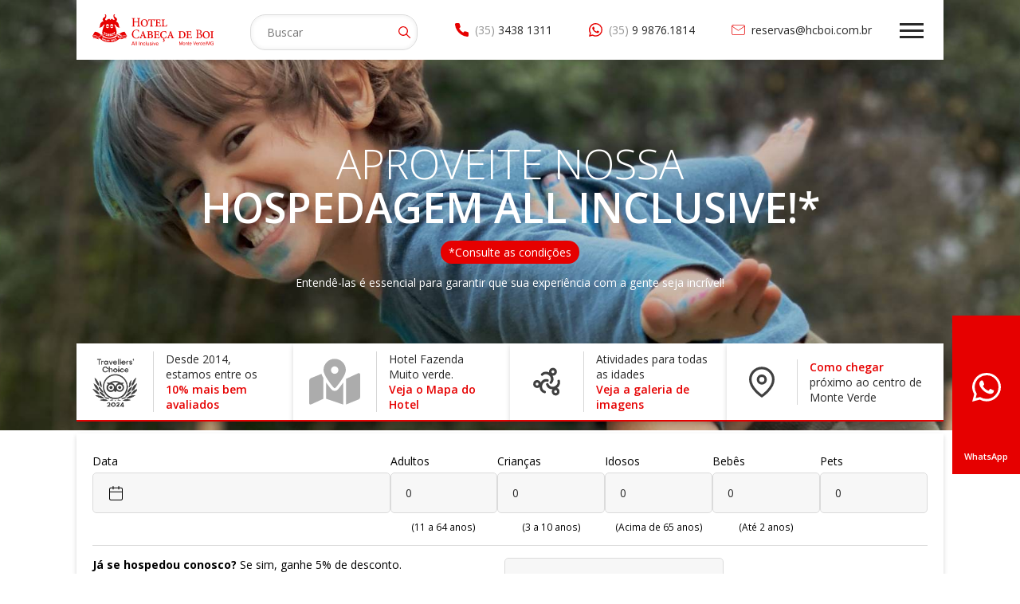

--- FILE ---
content_type: text/html
request_url: https://www.hcboi.com.br/Index.asp
body_size: 71992
content:



<!DOCTYPE HTML>
<html lang="pt-br">
<head>
	<!-- Google tag (gtag.js) -->
<script async src="https://www.googletagmanager.com/gtag/js?id=UA-122779615-1"></script>
<script>
  window.dataLayer = window.dataLayer || [];
  function gtag(){dataLayer.push(arguments);}
  gtag('js', new Date());

  gtag('config', 'UA-122779615-1');
</script>

<meta name="viewport" content="width=device-width, initial-scale=1" />
<meta charset="utf-8">
<meta https-equiv="X-UA-Compatible" content="IE=Edge" />
            
<title>Hotel Cabeça de Boi</title>
<link rel="shortcut icon" href="favicon.ico" />
<meta name="description" content="O hotel fazenda mais tradicional de Monte Verde/MG" />
<meta content="hotel lazer, hotel fazenda, monte verde, crianças, monitores, chalés, hoteis fazenda, ecologia, convenção, eventos, convencao, convenções, convencoes" name="keywords" />
<meta name="author" content="Magdala/JulioFQ" />
<meta name="copyright" content="Design & Conteúdo (C) 2000-2022. Direitos autorais reservados. Proibida a reprodução total ou parcial de textos e imagens sem autorização do autor." />

<meta name="theme-color" content="#521b1b" />

<meta name="apple-mobile-web-app-status-bar-style" content="#521b1b" />
<meta name="msapplication-navbutton-color" content="#521b1b" />

<meta property="og:title" content="Hotel Cabeça de Boi" />
<meta property="og:url" content="https://www.hcboi.com.br/" />
<meta property="og:type" content="website" />
<meta property="og:site_name" content="Hotel Cabeça de Boi" />
<meta property="og:description" content="O hotel fazenda mais tradicional de Monte Verde/MG" />
<meta property="og:image" content="" />

<link rel="preconnect" href="https://fonts.googleapis.com">
<link rel="preconnect" href="https://fonts.gstatic.com" crossorigin>
<link href="https://fonts.googleapis.com/css2?family=Open+Sans:wght@300;400;600;700&display=swap" rel="stylesheet">
<link rel="stylesheet" type="text/css" href="//cdn.jsdelivr.net/npm/slick-carousel@1.8.1/slick/slick.css"/>
<link rel="stylesheet" href="assets/css/style.css" />

<meta name="facebook-domain-verification" content="1e1w33ghsixmz5u4791ahwirduvhcm" />

<!-- Google Tag Manager -->
<script>(function(w,d,s,l,i){w[l]=w[l]||[];w[l].push({'gtm.start':
new Date().getTime(),event:'gtm.js'});var f=d.getElementsByTagName(s)[0],
j=d.createElement(s),dl=l!='dataLayer'?'&l='+l:'';j.async=true;j.src=
'https://www.googletagmanager.com/gtm.js?id='+i+dl;f.parentNode.insertBefore(j,f);
})(window,document,'script','dataLayer','GTM-PGFVPNL');</script>
<!-- End Google Tag Manager -->
</head>
<body class="hcb-home" id="top">
<!-- Google Tag Manager (noscript) -->
<noscript><iframe src="https://www.googletagmanager.com/ns.html?id=GTM-PGFVPNL"
height="0" width="0" style="display:none;visibility:hidden"></iframe></noscript>
<!-- End Google Tag Manager (noscript) -->



<a href="https://bit.ly/44HFzhS" target="_blank" class="btn-zap">
    <svg xmlns="http://www.w3.org/2000/svg" width="100%" height="100%" viewBox="0 0 36 36"><path d="M26.247,21.573c-.451-.225-2.65-1.3-3.06-1.449s-.709-.225-1.01.225-1.156,1.446-1.416,1.743-.523.315-.969.112a12.174,12.174,0,0,1-3.6-2.227,13.609,13.609,0,0,1-2.49-3.1c-.261-.45-.028-.7.2-.922.2-.2.451-.517.677-.785a3.8,3.8,0,0,0,.446-.744.825.825,0,0,0-.038-.786c-.113-.225-1.008-2.43-1.383-3.309-.36-.876-.73-.765-1.008-.765-.258-.023-.557-.023-.856-.023a1.691,1.691,0,0,0-1.2.538,5.008,5.008,0,0,0-1.567,3.712A8.776,8.776,0,0,0,10.8,18.4c.224.292,3.158,4.792,7.65,6.728,1.071.45,1.9.72,2.556.943a6.206,6.206,0,0,0,2.82.182c.861-.137,2.65-1.082,3.024-2.139a3.713,3.713,0,0,0,.27-2.138c-.111-.2-.405-.315-.855-.517M18.091,32.625h-.024a15.005,15.005,0,0,1-7.583-2.07l-.54-.321L4.32,31.7l1.508-5.468-.359-.562A14.877,14.877,0,0,1,28.639,7.314,14.682,14.682,0,0,1,33,17.8,14.9,14.9,0,0,1,18.1,32.626M30.78,5.174A18.213,18.213,0,0,0,18.067,0,17.835,17.835,0,0,0,2.544,26.757L0,36l9.5-2.478a18.093,18.093,0,0,0,8.565,2.171h.009A17.91,17.91,0,0,0,36,17.848,17.691,17.691,0,0,0,30.757,5.232" transform="translate(0 0)" /></svg>
    <p>WhatsApp</p>
</a>
<div class="btn-topo">
    <svg xmlns="http://www.w3.org/2000/svg" width="11" height="11" viewBox="0 0 11 11"><path id="Icon_awesome-arrow-up" data-name="Icon awesome-arrow-up" d="M1.165,9,.582,8.42a.627.627,0,0,1,0-.889l5.1-5.1a.627.627,0,0,1,.889,0l5.1,5.1a.627.627,0,0,1,0,.889L11.083,9a.63.63,0,0,1-.9-.01L7.174,5.831V13.37a.628.628,0,0,1-.63.63H5.705a.628.628,0,0,1-.63-.63V5.831L2.064,8.992a.626.626,0,0,1-.9.01Z" transform="translate(-0.397 -2.246)" fill="#404040"/></svg>
    <p><span>Voltar ao&nbsp;</span>topo</p>
</div>
<header>
	<div class="row">
        <div class="menu">
            <a href="default.asp" title="Hotel Cabeça de Boi - All Inclusive - Monte Verde/MG" class="logo-home" tabindex="1">
                <svg xmlns="http://www.w3.org/2000/svg" width="100%" height="100%" viewBox="0 0 260 66.679"><defs><style>.a{fill:#e60000;}.b{fill:#fff;}</style></defs><g transform="translate(0 37.325)"><path class="a" d="M187.682,172.758l-3.463-5.9a.576.576,0,0,0-.456-.216c-5.457.1-9.308,3.169-12.941,6.715-4.222,4.12-8.211,8.012-18.668,8.018s-14.446-3.9-18.668-8.018c-3.633-3.546-7.484-6.612-12.941-6.715a.575.575,0,0,0-.456.216l-3.463,5.9a.558.558,0,0,0,.488.9c5.5-.4,8.947,2.728,12.015,5.722,4.465,4.357,10.022,9.777,23,9.791v0h.051v0c12.979-.014,18.535-5.434,23-9.791,3.068-2.994,6.511-6.119,12.015-5.722A.558.558,0,0,0,187.682,172.758Z" transform="translate(-115.07 -166.642)"/><g transform="translate(0 7.411)"><g transform="translate(59.088)"><path class="a" d="M262.56,183.782a.5.5,0,0,0-.732-.133,1.321,1.321,0,0,1-.821.283c-.033,0-.067,0-.1,0-.3-.021-.594-.032-.883-.032-4.494,0-7.428,2.507-10.531,5.534-.485.474-.987.961-1.505,1.451,1.164-.092,2.763-1.056,5.254-2.409,5-2.717,4.745-1.078,8.41-1.9C263.475,186.166,263.248,184.926,262.56,183.782Z" transform="translate(-247.986 -183.543)"/><g transform="translate(1.124 4.041)"><path class="a" d="M261.851,192.886a.223.223,0,0,0-.219-.127c-.3.023-.559.03-.777.03-.239,0-.46-.007-.676-.014-.187-.006-.369-.012-.553-.012-.888,0-1.906.12-4.575,1.569q-.512.278-.974.533a24.312,24.312,0,0,1-3.528,1.731,1.445,1.445,0,0,0,1.5.674c3.407-.3,4.313-2.027,6.987-2.2a16.639,16.639,0,0,1,4.168.167.224.224,0,0,0,.191-.389A6.181,6.181,0,0,1,261.851,192.886Z" transform="translate(-250.549 -192.759)"/></g></g><path class="a" d="M113.742,183.782a.5.5,0,0,1,.732-.133,1.32,1.32,0,0,0,.821.283c.033,0,.067,0,.1,0,.3-.021.594-.032.884-.032,4.494,0,7.428,2.507,10.531,5.534.485.474.987.961,1.5,1.451-1.164-.092-2.763-1.056-5.254-2.409-5-2.717-4.744-1.078-8.41-1.9C112.826,186.166,113.053,184.926,113.742,183.782Z" transform="translate(-113.236 -183.543)"/><g transform="translate(1.031 4.041)"><path class="a" d="M117.209,192.886a.223.223,0,0,1,.219-.127c.3.023.559.03.777.03.239,0,.46-.007.676-.014.187-.006.369-.012.553-.012.888,0,1.906.12,4.575,1.569q.512.278.974.533a24.311,24.311,0,0,0,3.528,1.731,1.446,1.446,0,0,1-1.5.674c-3.407-.3-4.313-2.027-6.987-2.2a16.638,16.638,0,0,0-4.168.167.224.224,0,0,1-.191-.389A6.187,6.187,0,0,0,117.209,192.886Z" transform="translate(-115.588 -192.759)"/></g></g></g><g transform="translate(20.053 49.802)"><g transform="translate(0 0)"><path class="b" d="M161.1,195.1l1.224.823a1.9,1.9,0,0,1,.737,2.772l-.006.008a1.939,1.939,0,0,1-2.881.381l-1.206-.81Zm-.371,3.226a.937.937,0,0,0,1.414-.215l.006-.009a.94.94,0,0,0-.336-1.39l-.358-.241-1.085,1.614Z" transform="translate(-158.967 -195.099)"/><path class="b" d="M168.655,203.494l0-.011a1.482,1.482,0,0,1,1.981-.827,1.454,1.454,0,0,1,.727,2.075c-.026.06-.057.13-.089.193l-1.814-.784a.609.609,0,0,0,.393.7.887.887,0,0,0,.72-.016l.338.663a1.546,1.546,0,0,1-1.415.043A1.486,1.486,0,0,1,168.655,203.494Zm1.946.561a.527.527,0,0,0-.259-.695.551.551,0,0,0-.683.287Z" transform="translate(-164.327 -199.271)"/><path class="b" d="M175.2,207.169l.539-.5a1.917,1.917,0,0,0,.892.592c.174.047.267.016.294-.085l0-.01c.03-.111-.115-.2-.393-.367-.524-.3-.921-.611-.765-1.187l0-.01a1.027,1.027,0,0,1,1.4-.635,2.317,2.317,0,0,1,1.086.651l-.514.539a2,2,0,0,0-.772-.492c-.153-.041-.247,0-.269.075l0,.011c-.03.111.119.207.4.378.521.311.916.628.767,1.181l0,.011c-.171.628-.728.827-1.424.639A2.389,2.389,0,0,1,175.2,207.169Z" transform="translate(-168.081 -200.603)"/><path class="b" d="M182.492,206.658v-.011a1.385,1.385,0,0,1,1.5-1.348,1.13,1.13,0,0,1,.838.548l.194-1.377,1.027.145-.556,3.944-1.027-.145.055-.389a1.1,1.1,0,0,1-.955.328A1.382,1.382,0,0,1,182.492,206.658Zm2.2.3v-.011a.606.606,0,1,0-1.194-.169l0,.011a.606.606,0,1,0,1.194.168Z" transform="translate(-172.164 -200.361)"/><path class="b" d="M191.056,208.639v-.011a1.481,1.481,0,0,1,1.542-1.491,1.452,1.452,0,0,1,1.431,1.666c0,.065,0,.142-.013.212l-1.973-.068a.609.609,0,0,0,.621.507.887.887,0,0,0,.664-.277l.556.494a1.544,1.544,0,0,1-1.3.556A1.485,1.485,0,0,1,191.056,208.639Zm2.015-.186a.528.528,0,0,0-.494-.552c-.272-.009-.465.2-.531.516Z" transform="translate(-176.984 -201.858)"/><path class="b" d="M202.58,206.013l-.631.194-.262-.8,1.091-.4.767-.057.285,3.834-1.039.077Z" transform="translate(-182.955 -200.631)"/><path class="b" d="M207.879,207.882l.364-.806a1.255,1.255,0,0,0,.859.16c.431-.075.609-.417.573-.909a1.152,1.152,0,0,1-.743.446,1.179,1.179,0,0,1-1.472-.968l0-.011a1.4,1.4,0,0,1,1.262-1.633,1.5,1.5,0,0,1,1.234.239,1.88,1.88,0,0,1,.7,1.314l0,.011c.215,1.232-.251,2.178-1.381,2.375A2.061,2.061,0,0,1,207.879,207.882Zm1.649-2.489,0-.011a.509.509,0,0,0-.627-.417.5.5,0,0,0-.439.6l0,.011a.5.5,0,0,0,.625.4A.492.492,0,0,0,209.528,205.393Z" transform="translate(-186.181 -200.166)"/><path class="b" d="M216.8,205.742a1.9,1.9,0,0,1-.912-1.2l0-.011a1.812,1.812,0,0,1,.993-2.564,1.976,1.976,0,0,1,1.341-.018l-.225.871a1.2,1.2,0,0,0-.813-.026c-.424.146-.527.535-.416,1.005a1.286,1.286,0,0,1,.683-.548,1.177,1.177,0,0,1,1.583.713l0,.01a1.4,1.4,0,0,1-.986,1.8A1.54,1.54,0,0,1,216.8,205.742Zm1.278-1.373,0-.011a.5.5,0,0,0-.672-.288.484.484,0,0,0-.342.633l0,.01a.5.5,0,0,0,.674.294A.484.484,0,0,0,218.079,204.37Z" transform="translate(-190.831 -198.885)"/><path class="b" d="M223.709,202.408l.72-1.65c.174-.416.206-.64.095-.84a.38.38,0,0,0-.56-.132c-.225.125-.329.352-.425.8l-.914-.172a1.769,1.769,0,0,1,.962-1.472,1.26,1.26,0,0,1,1.823.379l.005.01a1.568,1.568,0,0,1-.122,1.6l-.35.72,1.379-.767.419.754L224.1,203.1Z" transform="translate(-194.71 -197.13)"/></g></g><path class="a" d="M190.115,109.537c-1.353-.974-1.646-2.23-1.906-4.13-.3-2.151-.892-6.686-6.079-8.661a5.969,5.969,0,0,0,2.183-4.925c-.322-2.09-2.717-3.191-4.184-4.658s-2.545-2.372-1.294-3.364a1.258,1.258,0,0,0,.086-2.157c-.69-.431-2.243.259-2.372,2.933a8.875,8.875,0,0,0,1.9,6.081,2.39,2.39,0,0,1,.109,2.665,4.25,4.25,0,0,1-4.3-1.672c-1-1.135-2-.461-2.631.232-.692.9-.692,1.545-2.177,1.537a5.683,5.683,0,0,0-.69-.155,4.712,4.712,0,0,0,.623-1.441c.141-.844-1.277-.987-2.338.368-.176-.244.236-.943-.766-1.061a1.449,1.449,0,0,0-1.569.939,2.141,2.141,0,0,0-.848.659c-1.251,1.639-2.847,1.9-3.8,1.423a2.351,2.351,0,0,1-.776-3.494,8.875,8.875,0,0,0,1.9-6.081c-.129-2.674-1.682-3.364-2.372-2.933A1.259,1.259,0,0,0,158.9,83.8c1.251.992.173,1.9-1.294,3.364s-3.862,2.568-4.184,4.658a5.673,5.673,0,0,0,1.751,4.488,10.8,10.8,0,0,0-1.04.3c-5.521,1.9-6.125,6.6-6.426,8.8-.261,1.9-.554,3.155-1.907,4.13a.242.242,0,0,0,.133.445c2.178-.01,5.6-.287,7.9-4.057,1.385-2.269,2.625-2.813,3.843-2.806-3.19,6.346-5.2,14-5.2,17.418,0,6.342,6.932,11.482,15.484,11.482s15.484-5.141,15.484-11.482c0-3.414-2.011-11.073-5.2-17.418,1.217-.007,2.458.537,3.843,2.806,2.3,3.77,5.719,4.047,7.9,4.057A.242.242,0,0,0,190.115,109.537Z" transform="translate(-131.463 -81.524)"/><path class="b" d="M185.772,132.88a.128.128,0,0,0,.126-.137c-.191-2.206-1.631-3.921-3.383-3.921s-3.191,1.715-3.382,3.921a.127.127,0,0,0,.126.137Z" transform="translate(-150.238 -108.082)"/><path class="b" d="M184.342,141.473a.119.119,0,0,0-.107.071,1.628,1.628,0,0,1-3.122,0,.119.119,0,0,0-.108-.071H179.54a.128.128,0,0,0-.123.155c.424,1.814,1.72,3.135,3.256,3.135s2.832-1.321,3.256-3.135a.128.128,0,0,0-.123-.155Z" transform="translate(-150.395 -115.186)"/><path class="b" d="M206.574,132.88a.128.128,0,0,0,.126-.137c-.191-2.206-1.631-3.921-3.383-3.921s-3.191,1.715-3.383,3.921a.128.128,0,0,0,.126.137Z" transform="translate(-161.917 -108.082)"/><path class="b" d="M205.145,141.473a.12.12,0,0,0-.108.071,1.628,1.628,0,0,1-3.121,0,.12.12,0,0,0-.108-.071h-1.465a.128.128,0,0,0-.123.155c.424,1.814,1.72,3.135,3.256,3.135s2.832-1.321,3.256-3.135a.128.128,0,0,0-.123-.155Z" transform="translate(-162.076 -115.186)"/><path class="b" d="M173.253,169.669a7.431,7.431,0,0,1-3-2.828,4.968,4.968,0,0,0-.893,1.549,7.445,7.445,0,0,0,3.2,3.222Z" transform="translate(-144.751 -129.43)"/><path class="b" d="M181.387,175.018a14.508,14.508,0,0,1-2.454-.9l-.7,1.953a15.474,15.474,0,0,0,2.741,1.037Z" transform="translate(-149.732 -133.515)"/><path class="b" d="M190.3,177.021a18.824,18.824,0,0,1-3.676-.429l-.414,2.094a20.506,20.506,0,0,0,4.091.506Z" transform="translate(-154.213 -134.906)"/><path class="b" d="M172,175.824a9.274,9.274,0,0,1-3.161-2.774c0,.029-.008.055-.008.084a5.27,5.27,0,0,0,2.641,4.166Z" transform="translate(-144.452 -132.916)"/><path class="b" d="M179.789,181.288a16.319,16.319,0,0,1-2.849-1.074l-.55,1.536a14.117,14.117,0,0,0,3.052,1.292Z" transform="translate(-148.698 -136.938)"/><path class="b" d="M189.662,183.623a21.033,21.033,0,0,1-4.241-.528l-.351,1.775a20.463,20.463,0,0,0,4.592.589Z" transform="translate(-153.571 -138.557)"/><path class="b" d="M201,176.6a18.89,18.89,0,0,1-3.678.426v2.18a20.854,20.854,0,0,0,4.105-.445Z" transform="translate(-160.45 -134.911)"/><path class="b" d="M201.575,183.256a21.235,21.235,0,0,1-4.255.469v1.826a20.529,20.529,0,0,0,4.592-.588Z" transform="translate(-160.45 -138.647)"/><g transform="translate(41.308 37.412)"><path class="b" d="M209.894,174.129a14.4,14.4,0,0,1-2.455.9l.429,2.168a15.873,15.873,0,0,0,2.772-.989Z" transform="translate(-207.439 -170.933)"/><path class="b" d="M217.662,166.841a7.438,7.438,0,0,1-3.027,2.839l.748,2.089a8.048,8.048,0,0,0,3.292-2.986A4.754,4.754,0,0,0,217.662,166.841Z" transform="translate(-211.48 -166.841)"/></g><g transform="translate(41.885 40.572)"><path class="b" d="M211.635,180.507a16.776,16.776,0,0,1-2.879,1.025l.333,1.683a14.055,14.055,0,0,0,3.054-1.289Z" transform="translate(-208.756 -177.675)"/><path class="b" d="M216.921,176.526l.481,1.343a5.479,5.479,0,0,0,2.637-3.821A9.956,9.956,0,0,1,216.921,176.526Z" transform="translate(-213.341 -174.048)"/></g><path class="b" d="M137.981,186.675a.775.775,0,0,1-.6-.28.786.786,0,0,1,.1-1.1c3.022-2.546,7.566-5.648,15.952-7.039l.143-.024.124.075c.38.232.738.428,1.094.6l1.153.557-1.266.182c-8.625,1.243-13.185,4.311-16.195,6.846A.783.783,0,0,1,137.981,186.675Z" transform="translate(-126.693 -135.824)"/><path class="a" d="M153,178.114c.356.217.729.424,1.127.616-8.521,1.223-13.185,4.221-16.39,6.912a.39.39,0,1,1-.5-.6c3.159-2.652,7.694-5.6,15.764-6.931m.159-.817-.286.047c-8.478,1.4-13.078,4.533-16.139,7.1a1.17,1.17,0,0,0,1.5,1.792c2.97-2.494,7.471-5.513,16-6.737l2.535-.364-2.307-1.111c-.349-.168-.7-.357-1.06-.58l-.247-.151Z" transform="translate(-126.193 -135.3)"/><path class="b" d="M232.319,179.914l-3.053-1.761a4.377,4.377,0,0,0-5.757,1.259.776.776,0,0,0-.2-.1,54.691,54.691,0,0,0-7.548-1.521l-.14-.019-.12.075a12.443,12.443,0,0,1-1.119.627l-1.179.582,1.306.154a54.545,54.545,0,0,1,8.351,1.6,4.376,4.376,0,0,0,2.034,4.934l3.053,1.761a1.993,1.993,0,0,0,2.721-.73l2.384-4.132A1.992,1.992,0,0,0,232.319,179.914Z" transform="translate(-169.365 -135.451)"/><path class="a" d="M230.78,179.075l-3.054-1.762a4.74,4.74,0,0,0-3.618-.474,4.67,4.67,0,0,0-2.416,1.6l-.014-.006a54.9,54.9,0,0,0-7.6-1.533l-.28-.038-.239.15a12.029,12.029,0,0,1-1.084.607l-2.361,1.166,2.615.308a54.6,54.6,0,0,1,7.932,1.492,4.754,4.754,0,0,0,2.3,4.988l3.053,1.761a2.383,2.383,0,0,0,3.254-.872l2.384-4.132A2.385,2.385,0,0,0,230.78,179.075Zm-2.045-.28,1.488.859c-.516.617-2.143,2.079-5.2.931A4.806,4.806,0,0,0,228.734,178.795Zm-4.424-1.2a3.961,3.961,0,0,1,3.026.4l.719.415c-.508.628-2.339,2.38-5.911.69A3.942,3.942,0,0,1,224.31,177.591Zm-11.494.726a12.676,12.676,0,0,0,1.154-.646,54.629,54.629,0,0,1,7.218,1.438,4.777,4.777,0,0,0-.33.721A55.746,55.746,0,0,0,212.816,178.317Zm11.277,7.008-.743-.429a3.948,3.948,0,0,1-1.645-5.04C224.693,182.083,224.44,184.31,224.094,185.325Zm2.184,1.261-1.508-.87a4.882,4.882,0,0,0-.623-4.477C226.944,183.448,226.624,185.625,226.278,186.586Zm1.342.232a1.589,1.589,0,0,1-.623.043,4.848,4.848,0,0,0-.476-4.164,5.032,5.032,0,0,1,1.942,3.556A1.58,1.58,0,0,1,227.62,186.818Zm1.469-1.607a5.906,5.906,0,0,0-1.416-2.478,6.273,6.273,0,0,0,1.455.184,4.99,4.99,0,0,0,1.4-.2Zm2-3.522-.014-.025a4.73,4.73,0,0,1-3.847.126,4.814,4.814,0,0,0,3.6-1.658A1.6,1.6,0,0,1,231.089,181.689Z" transform="translate(-167.631 -134.951)"/><g transform="translate(84.614 8.123)"><path class="a" d="M324.169,100.822c-2.132.193-2.341.332-2.341,2.628V114.63c0,2.324.208,2.462,2.314,2.628v.774h-6.968v-.774c2.21-.166,2.444-.3,2.444-2.628V109.1h-8.867v5.534c0,2.3.208,2.462,2.341,2.628v.774h-6.839v-.774c2.08-.166,2.288-.3,2.288-2.628V103.451c0-2.324-.208-2.435-2.34-2.628v-.774h6.735v.774c-1.977.193-2.185.332-2.185,2.628v4.482h8.867v-4.482c0-2.3-.208-2.435-2.236-2.628v-.774h6.787Z" transform="translate(-306.2 -100.048)"/><path class="a" d="M365.252,113.377c0,5.388-3.9,8.164-7.612,8.164a7.537,7.537,0,0,1-7.7-7.707c0-5.78,4.328-8.294,7.674-8.294A7.5,7.5,0,0,1,365.252,113.377Zm-12.431-.294c0,4.343,2.118,7.445,5.126,7.445,2.3,0,4.42-1.8,4.42-6.531,0-3.69-1.842-7.412-5-7.412C355,106.585,352.821,108.773,352.821,113.084Z" transform="translate(-330.758 -103.132)"/><path class="a" d="M399.68,109.976a6.465,6.465,0,0,0-.8-2.384c-.4-.555-1.043-.751-2.424-.751h-1.351v10.483c0,2.417.184,2.547,2.424,2.71v.915h-7.244v-.915c2.118-.163,2.3-.326,2.3-2.677V106.841h-.952c-1.9,0-2.363.261-2.762.849a6.286,6.286,0,0,0-.768,2.286h-.859c.092-1.894.245-3.559.276-4.735h.645a1.161,1.161,0,0,0,1.2.555h9.147a1.152,1.152,0,0,0,1.136-.555h.645c0,.98.154,3.233.276,4.67Z" transform="translate(-351.709 -102.964)"/><path class="a" d="M432.515,117.643c-.153.947-.614,3.364-.8,4.017H419.87v-.882c2.179-.2,2.332-.392,2.332-2.743V110.1c0-2.384-.153-2.547-2.118-2.677v-.915h11.049c.031.653.123,2.253.246,3.756l-.829.065a5.432,5.432,0,0,0-.829-1.959c-.4-.555-.89-.784-2.517-.784h-1.627c-.829,0-.89.033-.89.914v4.7h2.241c1.842,0,1.995-.228,2.271-1.8h.859v4.931H429.2c-.276-1.665-.4-1.926-2.271-1.926h-2.241V118.2c0,1.241.153,1.829.521,2.09a4.862,4.862,0,0,0,2.395.327c1.534,0,2.332-.2,2.884-.816a7.376,7.376,0,0,0,1.167-2.318Z" transform="translate(-370.025 -103.675)"/><path class="a" d="M463.187,117.414c-.153.98-.614,3.527-.829,4.245H450.879v-.882c2.149-.163,2.3-.326,2.3-2.677V110c0-2.351-.185-2.45-2.179-2.613v-.882h6.968v.882c-2.088.163-2.3.261-2.3,2.613v8.424c0,1.143.154,1.731.583,1.96a6.2,6.2,0,0,0,2.241.261c1.381-.033,2.21-.228,2.7-.849a7.438,7.438,0,0,0,1.136-2.481Z" transform="translate(-387.437 -103.675)"/><g transform="translate(0.156 24.945)"><path class="a" d="M322.132,170.77A30.841,30.841,0,0,1,320.649,175a20.71,20.71,0,0,1-4.784.747c-6.475,0-9.31-4.76-9.31-9.159,0-5.811,4.213-9.656,10.011-9.656a19.376,19.376,0,0,1,4.6.747c.208,1.576.364,2.683.52,4.178l-.78.194c-.677-2.933-2.236-4.123-5.045-4.123-4.343,0-6.657,3.9-6.657,8.107,0,5.174,2.86,8.716,6.812,8.716,2.653,0,4.057-1.522,5.357-4.289Z" transform="translate(-306.556 -156.935)"/><path class="a" d="M352.119,178.908v-.882l.552-.065c.921-.131,1.105-.392.706-1.568l-.89-2.449h-5c-.245.654-.491,1.437-.737,2.319-.368,1.273-.061,1.535.829,1.665l.737.1v.882h-5.556v-.882c1.412-.163,2-.392,2.916-2.776l4.511-11.723.952-.228,4.727,12.507c.706,1.927,1.29,2.123,2.67,2.221v.882ZM350,166.957h-.061l-2.026,5.715h4.113Z" transform="translate(-326.883 -160.508)"/><path class="a" d="M389.582,171.2c2.21.294,3.868,1.372,3.868,3.722,0,3.527-3.622,4.572-7,4.572h-5.893v-.882c2.025-.2,2.21-.326,2.21-2.71v-7.838c0-2.548-.185-2.678-2.087-2.841v-.882h7.091c2.854,0,4.726.947,4.726,3.462a3.557,3.557,0,0,1-2.916,3.331Zm-2.977-.327c1.842,0,3.223-.718,3.223-2.71,0-2.09-1.5-2.809-3.039-2.809-1.381,0-1.6.327-1.6,1.339v4.18Zm-1.412,5.094c0,2.156.767,2.515,2.025,2.515a3.18,3.18,0,0,0,3.376-3.4c0-2.351-1.658-3.168-3.959-3.168h-1.443Z" transform="translate(-348.109 -161.093)"/><path class="a" d="M425.893,175.476c-.153.948-.614,3.364-.8,4.017H413.248v-.882c2.179-.2,2.332-.392,2.332-2.743v-7.936c0-2.384-.153-2.547-2.117-2.677v-.915h11.049c.031.653.123,2.253.245,3.756l-.828.065a5.429,5.429,0,0,0-.829-1.959c-.4-.555-.891-.784-2.517-.784h-1.627c-.829,0-.891.033-.891.914v4.7h2.241c1.842,0,2-.228,2.271-1.8h.859v4.931h-.859c-.276-1.665-.4-1.926-2.271-1.926h-2.241v3.788c0,1.241.154,1.829.522,2.09a4.86,4.86,0,0,0,2.395.327c1.534,0,2.332-.2,2.884-.816a7.376,7.376,0,0,0,1.167-2.318Z" transform="translate(-366.463 -161.093)"/><path class="a" d="M458.49,174.575a23.551,23.551,0,0,1-1.259,4.114,19.894,19.894,0,0,1-3.683.621l-.4.522c-.43.588-.338.848.184,1.4a3.359,3.359,0,0,1,1.167,2.286c0,1.338-1.382,2.645-3.561,3.331l-.4-.882c1.29-.62,1.9-1.306,1.9-1.992a1.8,1.8,0,0,0-.676-1.273c-.767-.784-.921-1.241-.368-2.058l.921-1.338a7.4,7.4,0,0,1-7.642-7.773c0-4.833,3.714-8.163,8.5-8.163a16.979,16.979,0,0,1,4.42.652c.153,1.306.245,2.514.43,4.017l-.891.163c-.737-2.971-2.21-3.788-4.358-3.788-3.223,0-5.217,3-5.217,6.694,0,4.18,2.271,7.152,5.4,7.152,2.241,0,3.591-1.339,4.665-3.919Z" transform="translate(-384.112 -160.55)"/><path class="a" d="M486.938,178.908v-.882l.553-.065c.921-.131,1.105-.392.706-1.568l-.89-2.449h-5c-.245.654-.491,1.437-.737,2.319-.368,1.273-.061,1.535.829,1.665l.737.1v.882h-5.556v-.882c1.412-.163,2-.392,2.916-2.776L485,163.527l.952-.228,4.727,12.507c.706,1.927,1.29,2.123,2.671,2.221v.882Zm-2.118-11.952h-.061l-2.026,5.715h4.113Z" transform="translate(-402.583 -160.508)"/></g><g transform="translate(137.362 25.36)"><path class="a" d="M628.19,166.182c2.574.415,4.6,1.633,4.6,4.4a4.726,4.726,0,0,1-2.5,4.178,10.058,10.058,0,0,1-5.1,1.107h-5.747v-.774c2.236-.166,2.393-.332,2.393-2.657V161.284c0-2.3-.1-2.463-2.185-2.628v-.775h6.683a6.209,6.209,0,0,1,3.9.941,3.844,3.844,0,0,1,1.456,3.154c0,2.628-2.054,3.708-3.511,4.123Zm-2.938-.332c2.861,0,4.057-1.217,4.057-3.542a3.222,3.222,0,0,0-3.458-3.541,3.17,3.17,0,0,0-1.482.277c-.235.165-.338.47-.338,1.383v5.423Zm-1.222,6.558c0,1.992.494,2.518,2.158,2.518a3.755,3.755,0,0,0,4.031-4.067c0-2.85-1.82-4.1-4.993-4.1h-1.2Z" transform="translate(-619.453 -157.881)"/><path class="a" d="M668.07,171.211c0,5.388-3.9,8.164-7.612,8.164a7.537,7.537,0,0,1-7.7-7.707c0-5.78,4.328-8.294,7.673-8.294A7.5,7.5,0,0,1,668.07,171.211Zm-12.431-.294c0,4.343,2.118,7.445,5.126,7.445,2.3,0,4.42-1.8,4.42-6.531,0-3.69-1.841-7.412-5-7.412C657.818,164.419,655.639,166.606,655.639,170.917Z" transform="translate(-638.151 -160.965)"/><path class="a" d="M690.553,179.493v-.882c1.965-.163,2.149-.326,2.149-2.677V167.9c0-2.384-.184-2.481-2.149-2.645v-.915H697.4v.882c-2,.2-2.21.293-2.21,2.71v8c0,2.351.184,2.514,2.21,2.677v.882Z" transform="translate(-659.375 -161.508)"/></g><g transform="translate(99.729 28.193)"><path class="a" d="M540.689,164.341c2.639,0,4.91.555,6.445,2.057a6.947,6.947,0,0,1,1.9,5c0,5.584-4.236,8.1-9.239,8.1H533.63v-.882c2.025-.163,2.24-.359,2.24-2.677v-8c0-2.417-.184-2.547-2.057-2.71v-.882Zm-2.333,11.495c0,2.09.521,2.58,2.241,2.58,3.652,0,5.555-2.58,5.555-6.564,0-4.768-2.456-6.466-5.832-6.466a2.559,2.559,0,0,0-1.688.392,2.826,2.826,0,0,0-.276,1.535Z" transform="translate(-533.63 -164.341)"/><path class="a" d="M583.866,175.476c-.153.948-.614,3.364-.8,4.017H571.221v-.882c2.179-.2,2.332-.392,2.332-2.743v-7.936c0-2.384-.154-2.547-2.117-2.677v-.915h11.049c.03.653.122,2.253.245,3.756l-.829.065a5.421,5.421,0,0,0-.829-1.959c-.4-.555-.89-.784-2.516-.784h-1.627c-.828,0-.89.033-.89.914v4.7h2.241c1.842,0,1.995-.228,2.271-1.8h.859v4.931h-.859c-.277-1.665-.4-1.926-2.271-1.926h-2.241v3.788c0,1.241.154,1.829.522,2.09a4.86,4.86,0,0,0,2.395.327c1.534,0,2.332-.2,2.884-.816a7.4,7.4,0,0,0,1.167-2.318Z" transform="translate(-554.737 -164.341)"/></g></g><g transform="translate(83.754 58.498)"><path class="a" d="M307.229,214.929h1.219l2.888,7.958h-1.182l-.807-2.384H306.2l-.862,2.384h-1.105Zm1.772,4.7-1.208-3.516-1.283,3.516Z" transform="translate(-304.234 -214.929)"/><path class="a" d="M322.433,214.929h.975v7.958h-.975Z" transform="translate(-314.453 -214.929)"/><path class="a" d="M328.053,214.929h.975v7.958h-.975Z" transform="translate(-317.608 -214.929)"/><path class="a" d="M341.495,214.929h1.088v7.958h-1.088Z" transform="translate(-325.156 -214.929)"/><path class="a" d="M347.672,219.68h.926v.823a2.608,2.608,0,0,1,.873-.731,2.325,2.325,0,0,1,1.024-.222,1.689,1.689,0,0,1,1.669.861,3.062,3.062,0,0,1,.239,1.349v3.722h-.992v-3.657a1.978,1.978,0,0,0-.157-.856.954.954,0,0,0-.944-.542,1.919,1.919,0,0,0-.568.071,1.468,1.468,0,0,0-.7.477,1.446,1.446,0,0,0-.317.593,4.033,4.033,0,0,0-.073.875v3.039h-.975Z" transform="translate(-328.624 -217.524)"/><path class="a" d="M365.068,219.941a2.284,2.284,0,0,1,.74,1.641h-.948a1.758,1.758,0,0,0-.4-.891,1.248,1.248,0,0,0-.991-.355,1.371,1.371,0,0,0-1.333.909,3.6,3.6,0,0,0-.26,1.455,2.74,2.74,0,0,0,.368,1.467,1.432,1.432,0,0,0,2.121.225,2.035,2.035,0,0,0,.491-1.012h.948a2.292,2.292,0,0,1-2.476,2.221,2.218,2.218,0,0,1-1.815-.832,3.182,3.182,0,0,1-.677-2.077,3.5,3.5,0,0,1,.742-2.378,2.4,2.4,0,0,1,1.891-.85A2.529,2.529,0,0,1,365.068,219.941Z" transform="translate(-336.018 -217.475)"/><path class="a" d="M374.457,214.929h.975v7.958h-.975Z" transform="translate(-343.664 -214.929)"/><path class="a" d="M380.964,219.847V223.7a1.658,1.658,0,0,0,.137.726.953.953,0,0,0,.945.52,1.335,1.335,0,0,0,1.351-.91,3.707,3.707,0,0,0,.2-1.338v-2.849h.975v5.8h-.922l.012-.856a1.981,1.981,0,0,1-.463.558,2.012,2.012,0,0,1-1.329.455,1.706,1.706,0,0,1-1.659-.829,2.511,2.511,0,0,1-.239-1.186v-3.944Z" transform="translate(-346.758 -217.69)"/><path class="a" d="M394.211,223.634a1.4,1.4,0,0,0,.249.748,1.581,1.581,0,0,0,1.305.471,1.955,1.955,0,0,0,.973-.236.779.779,0,0,0,.42-.728.62.62,0,0,0-.335-.569,4.1,4.1,0,0,0-.848-.277l-.788-.195a3.89,3.89,0,0,1-1.112-.412,1.227,1.227,0,0,1-.638-1.094,1.662,1.662,0,0,1,.6-1.333,2.421,2.421,0,0,1,1.618-.509,2.26,2.26,0,0,1,1.916.769,1.658,1.658,0,0,1,.357,1.051h-.922a1.1,1.1,0,0,0-.239-.6,1.545,1.545,0,0,0-1.192-.382,1.455,1.455,0,0,0-.857.21.655.655,0,0,0-.292.556.682.682,0,0,0,.383.6,2.3,2.3,0,0,0,.651.238l.657.157a5.168,5.168,0,0,1,1.435.493,1.307,1.307,0,0,1,.569,1.176,1.782,1.782,0,0,1-.6,1.338,2.552,2.552,0,0,1-1.812.563,2.451,2.451,0,0,1-1.857-.588,2.21,2.21,0,0,1-.584-1.455Z" transform="translate(-354.23 -217.496)"/><path class="a" d="M406.74,214.929h.991v1.105h-.991Zm0,2.183h.991v5.775h-.991Z" transform="translate(-361.791 -214.929)"/><path class="a" d="M412,219.847l1.549,4.724,1.615-4.724h1.067l-2.184,5.8h-1.039l-2.14-5.8Z" transform="translate(-364.11 -217.69)"/><path class="a" d="M428.171,219.84a2.2,2.2,0,0,1,.878.75,2.611,2.611,0,0,1,.388,1.024,6.79,6.79,0,0,1,.086,1.279H425.3a2.507,2.507,0,0,0,.414,1.421,1.382,1.382,0,0,0,1.2.535,1.542,1.542,0,0,0,1.21-.506,1.718,1.718,0,0,0,.357-.68h.959a2.031,2.031,0,0,1-.252.712,2.581,2.581,0,0,1-.477.642,2.251,2.251,0,0,1-1.093.585,3.3,3.3,0,0,1-.79.087A2.422,2.422,0,0,1,425,224.9a3.083,3.083,0,0,1-.749-2.208,3.35,3.35,0,0,1,.755-2.27,2.48,2.48,0,0,1,1.97-.872A2.609,2.609,0,0,1,428.171,219.84Zm.35,2.278a2.546,2.546,0,0,0-.274-1.013,1.4,1.4,0,0,0-1.327-.7,1.466,1.466,0,0,0-1.118.485,1.843,1.843,0,0,0-.478,1.233Z" transform="translate(-371.626 -217.524)"/></g><g transform="translate(186.337 58.422)"><path class="a" d="M538.174,215.177h1.386l2.052,6.035,2.037-6.035h1.376v7.138H544.1V218.1q0-.218.011-.724t.009-1.084l-2.037,6.02h-.959l-2.057-6.02v.219q0,.262.015.8t.015.789v4.213h-.924Z" transform="translate(-538.174 -214.992)"/><path class="a" d="M560.185,219.914a2.626,2.626,0,0,1,.69,1.971,3.394,3.394,0,0,1-.608,2.078,2.195,2.195,0,0,1-1.887.82,2.127,2.127,0,0,1-1.694-.726,2.878,2.878,0,0,1-.627-1.949,3.115,3.115,0,0,1,.662-2.088,2.21,2.21,0,0,1,1.775-.777A2.335,2.335,0,0,1,560.185,219.914Zm-.543,3.458a3.3,3.3,0,0,0,.32-1.463,2.625,2.625,0,0,0-.231-1.184,1.3,1.3,0,0,0-1.259-.718,1.238,1.238,0,0,0-1.153.611,2.858,2.858,0,0,0-.36,1.476,2.485,2.485,0,0,0,.36,1.383,1.264,1.264,0,0,0,1.143.553A1.19,1.19,0,0,0,559.642,223.372Z" transform="translate(-548.216 -217.276)"/><path class="a" d="M569.489,219.439h.831v.738a2.333,2.333,0,0,1,.783-.656,2.087,2.087,0,0,1,.919-.2,1.514,1.514,0,0,1,1.5.773,2.742,2.742,0,0,1,.214,1.21v3.338h-.89v-3.28a1.784,1.784,0,0,0-.14-.768.856.856,0,0,0-.846-.486,1.72,1.72,0,0,0-.51.063,1.31,1.31,0,0,0-.631.428,1.294,1.294,0,0,0-.285.532,3.6,3.6,0,0,0-.065.785v2.726h-.875Z" transform="translate(-555.757 -217.32)"/><path class="a" d="M581.608,216.274h.884v1.453h.831v.714h-.831v3.4a.368.368,0,0,0,.185.364.78.78,0,0,0,.34.053c.042,0,.087,0,.136,0s.105-.007.171-.016v.695a1.953,1.953,0,0,1-.313.064,3.043,3.043,0,0,1-.353.019.949.949,0,0,1-.83-.313,1.39,1.39,0,0,1-.219-.814v-3.445h-.7v-.714h.7Z" transform="translate(-562.166 -215.608)"/><path class="a" d="M591.25,219.582a1.971,1.971,0,0,1,.787.673,2.337,2.337,0,0,1,.348.919,6.066,6.066,0,0,1,.077,1.147h-3.785a2.248,2.248,0,0,0,.371,1.274,1.238,1.238,0,0,0,1.075.48,1.384,1.384,0,0,0,1.085-.454,1.544,1.544,0,0,0,.32-.61h.86a1.81,1.81,0,0,1-.226.639,2.3,2.3,0,0,1-.428.576,2.011,2.011,0,0,1-.98.525,2.949,2.949,0,0,1-.709.078,2.173,2.173,0,0,1-1.637-.707,2.764,2.764,0,0,1-.671-1.98,3,3,0,0,1,.677-2.036,2.223,2.223,0,0,1,1.767-.782A2.34,2.34,0,0,1,591.25,219.582Zm.314,2.043a2.282,2.282,0,0,0-.246-.909,1.257,1.257,0,0,0-1.19-.632,1.316,1.316,0,0,0-1,.435,1.649,1.649,0,0,0-.428,1.105Z" transform="translate(-566.005 -217.32)"/><path class="a" d="M607.531,215.177l2.05,6.079,2.026-6.079h1.084l-2.6,7.138h-1.026l-2.6-7.138Z" transform="translate(-576.518 -214.992)"/><path class="a" d="M624.074,219.582a1.973,1.973,0,0,1,.788.673,2.335,2.335,0,0,1,.348.919,6.061,6.061,0,0,1,.077,1.147H621.5a2.246,2.246,0,0,0,.371,1.274,1.239,1.239,0,0,0,1.075.48,1.384,1.384,0,0,0,1.085-.454,1.543,1.543,0,0,0,.321-.61h.861a1.821,1.821,0,0,1-.226.639,2.3,2.3,0,0,1-.428.576,2.015,2.015,0,0,1-.98.525,2.949,2.949,0,0,1-.709.078,2.174,2.174,0,0,1-1.637-.707,2.766,2.766,0,0,1-.671-1.98,3,3,0,0,1,.677-2.036,2.224,2.224,0,0,1,1.767-.782A2.339,2.339,0,0,1,624.074,219.582Zm.314,2.043a2.29,2.29,0,0,0-.246-.909,1.257,1.257,0,0,0-1.19-.632,1.316,1.316,0,0,0-1,.435,1.652,1.652,0,0,0-.428,1.105Z" transform="translate(-584.435 -217.32)"/><path class="a" d="M633.917,219.439h.83v.9a1.994,1.994,0,0,1,.5-.639,1.3,1.3,0,0,1,.919-.377l.083,0,.2.019v.923a1.305,1.305,0,0,0-.143-.019c-.044,0-.092,0-.144,0a1.248,1.248,0,0,0-1.015.425,1.481,1.481,0,0,0-.354.979v2.993h-.874Z" transform="translate(-591.933 -217.32)"/><path class="a" d="M643.8,217.24a2.339,2.339,0,0,1,.529.51v-2.629h.84v7.162h-.787v-.724a1.884,1.884,0,0,1-.721.7,2.062,2.062,0,0,1-.954.214,1.927,1.927,0,0,1-1.5-.732,2.863,2.863,0,0,1-.634-1.946,3.367,3.367,0,0,1,.579-1.971,1.892,1.892,0,0,1,1.653-.833A1.836,1.836,0,0,1,643.8,217.24Zm-1.952,3.9a1.236,1.236,0,0,0,1.132.564,1.187,1.187,0,0,0,.993-.523,2.474,2.474,0,0,0,.39-1.5,2.222,2.222,0,0,0-.4-1.46,1.248,1.248,0,0,0-.991-.474,1.307,1.307,0,0,0-1.066.505,2.324,2.324,0,0,0-.408,1.487A2.591,2.591,0,0,0,641.851,221.142Z" transform="translate(-595.672 -214.962)"/><path class="a" d="M656.874,219.582a1.974,1.974,0,0,1,.787.673,2.335,2.335,0,0,1,.348.919,6.069,6.069,0,0,1,.077,1.147H654.3a2.246,2.246,0,0,0,.371,1.274,1.239,1.239,0,0,0,1.075.48,1.383,1.383,0,0,0,1.085-.454,1.541,1.541,0,0,0,.321-.61h.861a1.818,1.818,0,0,1-.226.639,2.3,2.3,0,0,1-.427.576,2.015,2.015,0,0,1-.98.525,2.95,2.95,0,0,1-.709.078,2.174,2.174,0,0,1-1.637-.707,2.766,2.766,0,0,1-.671-1.98,3,3,0,0,1,.677-2.036,2.224,2.224,0,0,1,1.767-.782A2.342,2.342,0,0,1,656.874,219.582Zm.314,2.043a2.292,2.292,0,0,0-.246-.909,1.257,1.257,0,0,0-1.19-.632,1.316,1.316,0,0,0-1,.435,1.652,1.652,0,0,0-.428,1.105Z" transform="translate(-602.852 -217.32)"/><path class="a" d="M667.468,215.177h.739l-2.264,7.138H665.2Z" transform="translate(-609.501 -214.992)"/><path class="a" d="M673.176,215.177h1.386l2.052,6.035,2.037-6.035h1.376v7.138H679.1V218.1q0-.218.01-.724t.009-1.084l-2.037,6.02h-.959l-2.057-6.02v.219q0,.262.015.8t.015.789v4.213h-.924Z" transform="translate(-613.977 -214.992)"/><path class="a" d="M696.531,215.145a2.534,2.534,0,0,1,1.284,1.958h-.957a1.746,1.746,0,0,0-.709-1.14,2.406,2.406,0,0,0-1.356-.357,2.105,2.105,0,0,0-1.634.744,3.233,3.233,0,0,0-.664,2.216,3.594,3.594,0,0,0,.548,2.072,2.009,2.009,0,0,0,1.786.8,2.254,2.254,0,0,0,1.569-.561,2.384,2.384,0,0,0,.636-1.815H694.8v-.8h3.133v3.819h-.622l-.233-.918a3.625,3.625,0,0,1-.855.749,3.167,3.167,0,0,1-1.592.36,3.072,3.072,0,0,1-2.146-.821,3.934,3.934,0,0,1-.98-2.828,4.092,4.092,0,0,1,.958-2.852,3.023,3.023,0,0,1,2.356-1.011A3.563,3.563,0,0,1,696.531,215.145Z" transform="translate(-624.267 -214.756)"/></g></svg>
            </a>
           			<form method="POST" action="Busca.asp" name="frmPesquisa">
						<input type="search" name="cp-busca" id="cp-busca" class="cp-busca" placeholder="Buscar" tabindex="2">
						<a class="ico" href="javascript:frmPesquisa.submit();"><i class="fa fa-search" aria-hidden="true"></i></a>	
					</form>	             
            <a href="tel:+553534381311" class="btn-tel" tabindex="3"><span>(35)</span>&nbsp;3438 1311</a> 
            <a href="https://bit.ly/44HFzhS" class="btn-tel zap" tabindex="4"><span>(35)</span>&nbsp;9 9876.1814</a>
            <a href="mailto:reservas@hcboi.com.br" class="mail" tabindex="5">reservas@hcboi.com.br</a>
            <div class="btn_menu" tabindex="6"><span class="hamburger"></span></div>
        </div>
        <nav class="principal">
            <div class="mobo">
                <input type="search" name="cp-busca" id="cp-busca" class="cp-busca" placeholder="Buscar" tabindex="2"> 
                
                <a href="mailto:reservas@hcboi.com.br" class="mail" tabindex="5">reservas@hcboi.com.br</a>
            </div>
            <ul>
                <li><a href="default.asp#acomodacoes" tabindex="7">Acomodações</a></li>
                <li><a href="promocoes.asp" tabindex="8">Promoções</a></li>
                <li><a href="lazer.asp" tabindex="9">Lazer</a></li>
                <li><a href="eventos.asp" tabindex="10">Eventos</a></li>
                <li><a href="default.asp#estrutura" tabindex="11">Estrutura e Comodidades</a></li>
                <li><a href="grupos-e-excursoes.asp" tabindex="12">Excursões</a></li>
                <li><a href="central-atendimento.asp" tabindex="13">Reservas e Atendimento</a></li>
                <li><a href="informacoes-hospede.asp" tabindex="14">Informações para o Hospede</a></li>
                <li><a href="monte-verde.asp" tabindex="15">Monte Verde</a></li>
                <li><a href="nossa-historia.asp" tabindex="16">Nossa História</a></li>
                <li><a href="programacao-monitoria.asp" tabindex="17">Programação da recreação</a></li>
                <li><a href="nossa-cozinha.asp" tabindex="18">Cardápio</a></li>
				<li><a href="default.asp#area-mapa" tabindex="19">Como chegar</a></li>
				<li><a href="MAPA-CABECA-DE-BOI.pdf" target="_blank" tabindex="20">Mapa do hotel</a></li>
				<li><a href="GaleriaImagens.asp" tabindex="21">Galeria de imagens</a></li>
            </ul>
        </nav>
    </div>
</header>

<section class="banner">
	<div class="content">
		<h2>Aproveite nossa <span>hospedagem all inclusive!*</span></h2>
		<a href="politicas.asp" class="btn-condicao">*Consulte as condições</a>
		<p>Entendê-las é essencial para garantir que sua experiência com a gente seja incrível!</p>
	</div>
</section>
<section class="area-filtroFull">
	<div class="blc-destaque">
	<div class="row">
		<ul>
			<li class="btn-trip">
				<div class="ico ico-tc2022">
					<img src="assets/images/ico-TC2022.gif" alt="Travellers Choice">
				</div>
				<h4>Desde 2014, estamos entre os <span>10% mais bem avaliados</span></h4>
			</li>
			<li>
				<div class="localizacao">
                    <a href="MAPA-CABECA-DE-BOI.pdf" target="_blank">
                        <span class="ico">
                            <svg xmlns="http://www.w3.org/2000/svg" width="100%" height="100%" viewBox="0 0 33.75 30"><path d="M16.875,0A7.383,7.383,0,0,0,9.492,7.383c0,3.3,4.825,9.3,6.674,11.486a.924.924,0,0,0,1.418,0c1.849-2.181,6.674-8.189,6.674-11.486A7.383,7.383,0,0,0,16.875,0Zm0,9.844a2.461,2.461,0,1,1,2.461-2.461A2.461,2.461,0,0,1,16.875,9.844Zm-15.7,2.81A1.875,1.875,0,0,0,0,14.394V29.061a.938.938,0,0,0,1.286.871L9.375,26.25V12.593A17.744,17.744,0,0,1,8.13,9.873Zm15.7,8.421a2.8,2.8,0,0,1-2.139-.994c-1.152-1.359-2.377-2.907-3.486-4.5V26.249L22.5,30V15.586c-1.109,1.587-2.333,3.136-3.486,4.5A2.8,2.8,0,0,1,16.875,21.074ZM32.464,9.443l-8.089,3.682V30l8.2-3.278a1.875,1.875,0,0,0,1.179-1.741V10.314A.938.938,0,0,0,32.464,9.443Z" opacity="0.327"/></svg>
                        </span>
                       <h4>Hotel Fazenda<br>Muito verde.<br><span>Veja o Mapa do Hotel</span></h4>
                    </a>
                </div>
			</li>
			<li>
				<div class="localizacao">
                    <a href="GaleriaImagens.asp" >
                        <span class="ico">
					<svg xmlns="http://www.w3.org/2000/svg" width="38" height="38" viewBox="0 0 38 38"><rect width="38" height="38" fill="none"/><g transform="translate(2.059 1.583)"><path d="M17.642,11.342A4.671,4.671,0,0,1,21.284,10,6.017,6.017,0,0,1,25.4,11.738c2.3,2.217,2.692,5.7.792,7.679a1.663,1.663,0,0,0,0,2.3,1.9,1.9,0,0,0,1.108.4,1.425,1.425,0,0,0,1.108-.475A8.21,8.21,0,0,0,29.438,11.9h.554a4.829,4.829,0,0,0,3.562-1.5A4.988,4.988,0,0,0,33.4,3.346,5.146,5.146,0,0,0,29.992,2a5.225,5.225,0,0,0-3.642,1.5,4.987,4.987,0,0,0-1.267,4.2,8.867,8.867,0,0,0-3.721-.871A7.521,7.521,0,0,0,15.347,9.2a1.583,1.583,0,1,0,2.3,2.138Zm11-5.621a1.9,1.9,0,0,1,1.346-.554,1.768,1.768,0,0,1,1.267,3.008,1.5,1.5,0,0,1-1.267.554,1.821,1.821,0,0,1-1.267-.475,1.742,1.742,0,0,1-.079-2.533Z" transform="translate(-5.134 -2)" fill="#404040"/><path d="M17.483,34.538c-2.692-.713-4.275-3.8-3.483-6.888s3.563-5.225,6.254-4.513a1.583,1.583,0,0,0,1.9-1.187,1.5,1.5,0,0,0-1.108-1.9A8.233,8.233,0,0,0,12.1,24.088a4.988,4.988,0,0,0-3.4-2.85l-1.108-.158a4.987,4.987,0,0,0-4.829,3.8A4.908,4.908,0,0,0,6.4,30.9l1.187.158a4.908,4.908,0,0,0,3.088-1.108,8.313,8.313,0,0,0,6.1,7.679h.317a1.583,1.583,0,0,0,1.583-1.187,1.5,1.5,0,0,0-1.188-1.9ZM9.329,26.463a1.821,1.821,0,0,1-1.742,1.425H7.113a1.806,1.806,0,0,1,.475-3.562h.4a1.662,1.662,0,0,1,1.108.792A1.979,1.979,0,0,1,9.329,26.463Z" transform="translate(-2.6 -5.721)" fill="#404040"/><path d="M36.858,31.2A9.421,9.421,0,0,0,39.47,28.5a7.758,7.758,0,0,0,.95-6.413,1.567,1.567,0,1,0-3.008.871,4.433,4.433,0,0,1-.633,3.8,6.492,6.492,0,0,1-3.562,2.692c-3.088.95-6.254-.554-7.046-3.167a1.6,1.6,0,1,0-3.087.871,8.313,8.313,0,0,0,8,5.7,4.987,4.987,0,0,0,3.958,7.917,4.512,4.512,0,0,0,1.425-.238,4.987,4.987,0,0,0,.4-9.342Zm-1.267,6.333h-.554A1.9,1.9,0,0,1,33.3,36.341a1.979,1.979,0,0,1,1.267-2.3h.475a1.821,1.821,0,0,1,1.742,1.346,1.742,1.742,0,0,1-1.187,2.137Z" transform="translate(-6.854 -5.941)" fill="#404040"/></g></svg>
                        </span>
                       <h4>Atividades para todas as idades<br><span>Veja a galeria de imagens</span></h4>
                    </a>
                </div>
			</li>

			<li>
				<a href="default.asp#area-mapa">
				<div class="ico ico-pin">
					<svg xmlns="http://www.w3.org/2000/svg" width="100%" height="100%" viewBox="0 0 30 36"><g transform="translate(-3)"><path d="M31.5,15C31.5,25.5,18,34.5,18,34.5S4.5,25.5,4.5,15a13.5,13.5,0,1,1,27,0Z" fill="none" stroke="#404040" stroke-linecap="round" stroke-linejoin="round" stroke-width="3"/><path d="M22.5,15A4.5,4.5,0,1,1,18,10.5,4.5,4.5,0,0,1,22.5,15Z" fill="none" stroke="#404040" stroke-linecap="round" stroke-linejoin="round" stroke-width="3"/></g></svg>
				</div>
				<h4><span>Como chegar</span><br>próximo ao centro de Monte Verde</h4>
				</a>
			</li>
		</ul>
	</div>
</div>
	<h2 class="tit mobo">Reserve já</h2>
	
<form method="post" name="TipoChaForm" action="reserva-passo-01.asp" > 
<div class="blc-filtro">
	<div class="row">
		<div class="filtro ativo">
 
			<div class="bloco blc02">
				<div class="cp-data">
					<label for="rangedata">Data</label>
					<input name="cp-Data" id="rangedata"/>
				</div>
				<div class="cp-promo">
					<h2></h2>
					<p class="dias"></p>
					<p class="data">clique aqui para mudar a data</p>
				</div>
				<div class="adultos">
					<label for="cp-adultos">Adultos</label>
					<input type="number" min="1" max="6" value="0" name="cp-adultos" id="cp-adultos">
					<p class="obs">(11 a 64 anos)</p>
				</div>
				<div class="criancas">
					<label for="cp-criancas">Crianças</label>
					<input type="number" min="0" max="6" value="0" name="cp-criancas" id="cp-criancas">
					<p class="obs">(3 a 10 anos)</p>
				</div>
				<div class="idosos">
					<label for="cp-idosos">Idosos</label>
					<input type="number" min="0" max="2" value="0" name="cp-idosos" id="cp-idosos">
					<p class="obs">(Acima de 65 anos)</p>
				</div>
				<div class="bebes">
					<label for="cp-bebes">Bebês</label>
					<input type="number" min="0" max="4" value="0" name="cp-bebes" id="cp-bebes">
					<p class="obs">(Até 2 anos)</p>
				</div>
				<div class="pets">
					<label for="cp-pets">Pets</label>
					<input type="number" min="0" max="1" value="0" name="cp-pets" id="cp-pets">
				</div>
			</div>
			<div class="bloco blc03">
				<p><strong>Já se hospedou conosco?</strong> Se sim, ganhe 5% de desconto. <span>Informe o seu cpf*:</span></p>
				<input type="text" name="cp-cpf" id="cp-cpf" class="cp-cpf" placeholder="CPF:  ___.___.___-__" oninput="maskCPF(this)" >
				<a href="#" class="condicoes">*Consulte as condições</a>
			</div>
			<div class="bloco blc04">
			<input value="Veja preços e vagas" name="A1" type="submit" class="btn-principal" >
			</div>
		</div>
		
		</form>	
		
		<div class="enviado">
			<h3>Obrigado!</h3>
			<p>Recebemos a sua solicitação de cotação</p>
			<p><strong>Em breve você a receberá em seu e-mail.</strong></p>
		</div>
		<div class="sem-vagas">
			<h3>Desculpe-nos, não temos vagas.</h3>
			<p>Por favor tente outra data, ou conte com nossa ajuda para efetuar a sua reserva.</p>
			<div class="link">
				<button type="submit" class="btn-principal">Tentar outra data</button>
				<span>ou</span>
				<a href="https://api.whatsapp.com/send/?phone=5535998761814" class="btn-principal zap"><svg xmlns="http://www.w3.org/2000/svg" width="100%" height="100%" viewBox="0 0 36 36"><path d="M26.247,21.573c-.451-.225-2.65-1.3-3.06-1.449s-.709-.225-1.01.225-1.156,1.446-1.416,1.743-.523.315-.969.112a12.174,12.174,0,0,1-3.6-2.227,13.609,13.609,0,0,1-2.49-3.1c-.261-.45-.028-.7.2-.922.2-.2.451-.517.677-.785a3.8,3.8,0,0,0,.446-.744.825.825,0,0,0-.038-.786c-.113-.225-1.008-2.43-1.383-3.309-.36-.876-.73-.765-1.008-.765-.258-.023-.557-.023-.856-.023a1.691,1.691,0,0,0-1.2.538,5.008,5.008,0,0,0-1.567,3.712A8.776,8.776,0,0,0,10.8,18.4c.224.292,3.158,4.792,7.65,6.728,1.071.45,1.9.72,2.556.943a6.206,6.206,0,0,0,2.82.182c.861-.137,2.65-1.082,3.024-2.139a3.713,3.713,0,0,0,.27-2.138c-.111-.2-.405-.315-.855-.517M18.091,32.625h-.024a15.005,15.005,0,0,1-7.583-2.07l-.54-.321L4.32,31.7l1.508-5.468-.359-.562A14.877,14.877,0,0,1,28.639,7.314,14.682,14.682,0,0,1,33,17.8,14.9,14.9,0,0,1,18.1,32.626M30.78,5.174A18.213,18.213,0,0,0,18.067,0,17.835,17.835,0,0,0,2.544,26.757L0,36l9.5-2.478a18.093,18.093,0,0,0,8.565,2.171h.009A17.91,17.91,0,0,0,36,17.848,17.691,17.691,0,0,0,30.757,5.232" transform="translate(0 0)" /></svg>Ajuda via whatsApp</a>
			</div>
			<a href="#" class="obs">Se preferir, clique aqui e veja uma ótima sugestão no Hotel Floresta Negra</a>
		</div>
	</div>
</div>

</section>
<section class="area-promocoes" id="promocoes">

	<div class="row">
		<div class="titulo">
			<h2 class="tit">Pacotes e promoções</h2>
			<ul class="menu-carrossel">
				<li data-parent="feriado" class="aba aba-feriado ativo">Feriados</li>
				<li data-parent="meio-semana" class="aba aba-meio-semana">Meios de Semana</li>
				<li data-parent="fim-semana" class="aba aba-final-semana">Finais de Semana</li>
				<li data-parent="ferias" class="aba aba-ferias">Férias</li>
			</ul>
		</div>
	</div>
	

<div class="area-carrossel">
    <div class="row">
        <div class="blc-carrossel">
            <div class="pacote-promocoes"> 


				<div class="item feriado">
                    <div class="thumb">
                        <figure>
                            <img src="assets/images/promocoes/thumb-carnaval.jpg" alt="Imagem natal">
                        </figure>
                    </div>
                    <div class="info">
                        <h3>Carnaval</h3>
                        <p class="subtit"><strong>Condições especiais</strong><br> para o Carnaval</p>
                        <p class="dias"><strong>13/02/2026 - 17/02/2026<br>(Sex - Ter)(4 diárias)</strong><br>ganhe mais uma diária grátis p<br>ara usar somente neste pacote <br></p>
                        <a href="promocoes-Carnaval.asp" class="btn-principal">Preços / Vagas / Info's</a>
                    </div>
                </div>	
				
                <div class="item feriado">
                    <div class="thumb">
                        <figure>
                            <img src="assets/images/promocoes/thumb-pascoa.jpg" alt="Imagem Páscoa">
                        </figure>
                    </div>
                    <div class="info">
                        <h3>Páscoa</h3>
                        <p class="subtit"><strong>Condições especiais</strong><br> para o Páscoa</p>
                        <p class="dias"><strong>02/04/2026 - 05/04/2026<br>(Qui - Dom)(3 diárias)</strong><br>ganhe mais uma diária grátis p<br>ara usar somente neste pacote <br></p>
                        <a href="promocoes-Pascoa.asp" class="btn-principal">Preços / Vagas / Info's</a>
                    </div>
                </div>
								
				<div class="item feriado">
                    <div class="thumb">
                        <figure>
                            <img src="assets/images/promocoes/thumb-Tiradentes.jpg" alt="Imagem Tiradentes">
                        </figure>
                    </div>
                    <div class="info">
                        <h3>Tiradentes</h3>
                        <p class="subtit"><strong>Condições especiais</strong><br> para o Tiradentes</p>
                        <p class="dias"><strong>17/04/2026 - 21/04/2026<br>(Sex - Ter)(4 diárias)</strong><br>ganhe mais uma diária grátis p<br>ara usar somente neste pacote <br></p>
                        <a href="promocoes-Tiradentes.asp" class="btn-principal">Preços / Vagas / Info's</a>
                    </div>
                </div>
								
				<div class="item feriado">
                    <div class="thumb">
                        <figure>
                            <img src="assets/images/promocoes/thumb-Trabalho.jpg" alt="Imagem Dia Do Trabalho">
                        </figure>
                    </div>
                    <div class="info">
                        <h3>Dia Do Trabalho</h3>
                        <p class="subtit"><strong>Condições especiais</strong><br> Dia Do Trabalho</p>
                        <p class="dias"><strong>30/04/2026 - 03/05/2026<br>(Qui - Dom)(3 diárias)</strong><br>ganhe mais uma diária grátis p<br>ara usar somente neste pacote <br></p>
                        <a href="promocoes-Trabalho.asp" class="btn-principal">Preços / Vagas / Info's</a>
                    </div>
                </div>
								
				<div class="item feriado">
                    <div class="thumb">
                        <figure>
                            <img src="assets/images/promocoes/thumb-Corpus.jpg" alt="Imagem Corpus Christ">
                        </figure>
                    </div>
                    <div class="info">
                        <h3>Corpus Christ</h3>
                        <p class="subtit"><strong>Condições especiais</strong><br> para Corpus Christ</p>
                        <p class="dias"><strong>03/06/2026 - 07/06/2026<br>(Qua - Dom)(4 diárias)</strong><br>ganhe mais uma diária grátis p<br>ara usar somente neste pacote <br></p>
                        <a href="promocoes-Corpus.asp" class="btn-principal">Preços / Vagas / Info's</a>
                    </div>
                </div>
								
				<div class="item feriado">
                    <div class="thumb">
                        <figure>
                            <img src="assets/images/promocoes/thumb-Trabalho.jpg" alt="Imagem Independência do Brasil">
                        </figure>
                    </div>
                    <div class="info">
                        <h3>Independência do Brasil</h3>
                        <p class="subtit"><strong>Condições especiais</strong><br> para Independência do Brasil</p>
                        <p class="dias"><strong>04/09/2026 - 07/09/2026<br>(Sex - Seg)(3 diárias)</strong><br>ganhe mais uma diária grátis p<br>ara usar somente neste pacote <br></p>
                        <a href="promocoes-Independencia.asp" class="btn-principal">Preços / Vagas / Info's</a>
                    </div>
                </div>
								
				<div class="item feriado">
                    <div class="thumb">
                        <figure>
                            <img src="assets/images/promocoes/thumb-Tiradentes.jpg" alt="Imagem Dias das Crianças">
                        </figure>
                    </div>
                    <div class="info">
                        <h3>Dias das Crianças</h3>
                        <p class="subtit"><strong>Condições especiais</strong><br> para Dias das Crianças</p>
                        <p class="dias"><strong>09/10/2026 - 12/10/2026<br>(Sex - Seg)(3 diárias)</strong><br>ganhe mais uma diária grátis p<br>ara usar somente neste pacote <br></p>
                        <a href="promocoes-Criancas.asp" class="btn-principal">Preços / Vagas / Info's</a>
                    </div>
                </div>
								
				<div class="item feriado">
                    <div class="thumb">
                        <figure>
                            <img src="assets/images/promocoes/thumb-Corpus.jpg" alt="Imagem Finados">
                        </figure>
                    </div>
                    <div class="info">
                        <h3>Finados</h3>
                        <p class="subtit"><strong>Condições especiais</strong><br> para Finados</p>
                        <p class="dias"><strong>30/10/2026 - 02/11/2026<br>(Sex - Seg)(3 diárias)</strong><br>ganhe mais uma diária grátis p<br>ara usar somente neste pacote <br></p>
                        <a href="promocoes-Finados.asp" class="btn-principal">Preços / Vagas / Info's</a>
                    </div>
                </div>
								
				<div class="item feriado">
                    <div class="thumb">
                        <figure>
                            <img src="assets/images/promocoes/thumb-Trabalho.jpg" alt="Imagem Consciência Negra">
                        </figure>
                    </div>
                    <div class="info">
                        <h3>Consciência Negra</h3>
                        <p class="subtit"><strong>Condições especiais</strong><br> para Consciência Negra</p>
                        <p class="dias"><strong>19/11/2026 - 22/11/2026<br>(Qui - Dom)(3 diárias)</strong><br>ganhe mais uma diária grátis p<br>ara usar somente neste pacote <br></p>
                        <a href="promocoes-Consciencia.asp" class="btn-principal">Preços / Vagas / Info's</a>
                    </div>
                </div>
								
				<div class="item feriado">
                    <div class="thumb">
                        <figure>
                            <img src="assets/images/promocoes/thumb-Natal.jpg" alt="Imagem Natal">
                        </figure>
                    </div>
                    <div class="info">
                        <h3>Natal</h3>
                        <p class="subtit"><strong>Condições especiais</strong><br> para Natal</p>
                        <p class="dias"><strong>23/12/2026 - 28/12/2026<br>(Qua - Seg)(5 diárias)</strong><br>ganhe mais uma diária grátis p<br>ara usar somente neste pacote <br></p>
                        <a href="promocoes-Natal.asp" class="btn-principal">Preços / Vagas / Info's</a>
                    </div>
                </div>
								
				<div class="item feriado">
                    <div class="thumb">
                        <figure>
                            <img src="assets/images/promocoes/thumb-ano-novo.jpg" alt="Imagem Ano Novo">
                        </figure>
                    </div>
                    <div class="info">
                        <h3>Ano Novo</h3>
                        <p class="subtit"><strong>Condições especiais</strong><br> para Ano Novo</p>
                        <p class="dias"><strong>30/12/2026 - 04/01/2027<br>(Qua - Seg)(5 diárias)</strong><br>ganhe mais uma diária grátis p<br>ara usar somente neste pacote <br></p>
                        <a href="promocoes-AnoNovo.asp" class="btn-principal">Preços / Vagas / Info's</a>
                    </div>
                </div>
							
	
	



                <div class="item meio-semana box-pardal">
                    <article class="card apto pardal">
                        <div class="titulo">
                            <h3>Meio de semana de <br><span class="nome">Janeiro</span></h3>
                            <p class="qtde-hospedes">-<span class="qtde">-</span>-</p>
                        </div>
                        <a href="pardal.asp" class="thumb nao-fumante saibamais">
                            <picture>
                                <img src="assets/images/acomodacoes/pardal/thumb-pardal.jpg" alt="Imagem quarto Pardal">
                            </picture>
                        </a>
						 <div class="atracoes">  
						 
										<a href="promocoes-Janeiro.asp" class="btn-principal">Preços e vagas</a>
								
						</div>
                    </article>
                </div>



		
				<div class="item meio-semana box-bem-te-vi">
                    <article class="card apto bem-te-vi">
                        <div class="titulo">
                            <h3>Meio de semana de <br><span class="nome">Fevereiro</span></h3>
                            <p class="qtde-hospedes">-<span class="qtde">-</span>-</p>
                        </div>
                        <a href="bem-te-vi.asp" class="thumb nao-fumante saibamais">
                            <picture>
                                <img src="assets/images/acomodacoes/bem-te-vi/thumb-bem-te-vi.jpg" alt="Imagem quarto Bem te vi">
                            </picture>
                        </a>
						 <div class="atracoes">  
						 	
									<a href="promocoes-Meio1.asp?VarTabelaTransf=2" class="btn-principal">Preços e vagas</a>
                        		
						</div>
                    </article>
                </div>
				


				
                <div class="item meio-semana box-sabia">
                    <article class="card chale sabia">
                        <div class="titulo">
                            <h3>Meio de semana de <br><span class="nome">Mar�o</span></h3>
                            <p class="qtde-hospedes">-<span class="qtde">-</span>-</p>
                        </div>
                        <a href="bem-te-vi.asp" class="thumb nao-fumante saibamais">
                            <picture>
                                <img src="assets/images/acomodacoes/sabia/thumb-sabia.jpg" alt="Imagem quarto Sabiá">
                            </picture>
                        </a>
						 <div class="atracoes">  
						 	
									<a href="promocoes-Meio1.asp?VarTabelaTransf=3" class="btn-principal">Preços e vagas</a>
                        		
						</div>
                    </article>
                </div>




                <div class="item meio-semana box-colibri">
                    <article class="card chale colibri">
                        <div class="titulo">
                            <h3>Meio de semana de <br><span class="nome">Abril</span></h3>
                            <p class="qtde-hospedes">-<span class="qtde">-</span>-</p>
                        </div>
                        <a href="bem-te-vi.asp" class="thumb nao-fumante saibamais">
                            <picture>
                                <img src="assets/images/acomodacoes/colibri/thumb-colibri.jpg" alt="Imagem quarto Colibri">
                            </picture>
                        </a>
						 <div class="atracoes">  
						 	
									<a href="promocoes-Meio1.asp?VarTabelaTransf=4" class="btn-principal">Preços e vagas</a>
                        		
						</div>
                    </article>
                </div>		




                <div class="item meio-semana box-canario">
                    <article class="card chale canario">
                        <div class="titulo">
                            <h3>Meio de semana de <br><span class="nome">Maio</span></h3>
                            <p class="qtde-hospedes">-<span class="qtde">-</span>-</p>
                        </div>
                        <a href="bem-te-vi.asp" class="thumb nao-fumante saibamais">
                            <picture>
                                <img src="assets/images/acomodacoes/canario/thumb-canario.jpg" alt="Imagem quarto Canário">
                            </picture>
                        </a>
						 <div class="atracoes">  
						 	
									<a href="promocoes-Meio1.asp?VarTabelaTransf=5" class="btn-principal">Preços e vagas</a>
                        		
						</div>
                    </article>
                </div>					
				
 						
				

                <div class="item fim-semana box-pardal">
                    <article class="card apto pardal">
                        <div class="titulo">
                            <h3>Final de semana de <br><span class="nome">Janeiro</span></h3>
                            <p class="qtde-hospedes">-<span class="qtde">-</span>-</p>
                        </div>
                        <a href="pardal.asp" class="thumb nao-fumante saibamais">
                            <picture>
                                <img src="assets/images/acomodacoes/pardal/thumb-pardal.jpg" alt="Imagem quarto Pardal">
                            </picture>
                        </a>
						 <div class="atracoes">  
						 
										<a href="promocoes-Janeiro.asp" class="btn-principal">Preços e vagas</a>
								
						</div>
                    </article>
                </div>
				


	
				<div class="item fim-semana box-bem-te-vi">
                    <article class="card apto bem-te-vi">
                        <div class="titulo">
                            <h3>Final de semana de <br><span class="nome">Fevereiro</span></h3>
                            <p class="qtde-hospedes">-<span class="qtde">-</span>-</p>
                        </div>
                        <a href="bem-te-vi.asp" class="thumb nao-fumante saibamais">
                            <picture>
                                <img src="assets/images/acomodacoes/bem-te-vi/thumb-bem-te-vi.jpg" alt="Imagem quarto Bem te vi">
                            </picture>
                        </a>
						 <div class="atracoes">  
						 	
									<a href="promocoes-Final1.asp?VarTabelaTransf=2" class="btn-principal">Preços e vagas</a>
                        		
						</div>
                    </article>
                </div>
				


				
                <div class="item fim-semana box-sabia">
                    <article class="card chale sabia">
                        <div class="titulo">
                            <h3>Final de semana de <br><span class="nome">Mar�o</span></h3>
                            <p class="qtde-hospedes">-<span class="qtde">-</span>-</p>
                        </div>
                        <a href="bem-te-vi.asp" class="thumb nao-fumante saibamais">
                            <picture>
                                <img src="assets/images/acomodacoes/sabia/thumb-sabia.jpg" alt="Imagem quarto Sabiá">
                            </picture>
                        </a>
						 <div class="atracoes">  
						 	
									<a href="promocoes-Final1.asp?VarTabelaTransf=3" class="btn-principal">Preços e vagas</a>
                        		
						</div>
                    </article>
                </div>




                <div class="item fim-semana box-colibri">
                    <article class="card chale colibri">
                        <div class="titulo">
                            <h3>Final de semana de <br><span class="nome">Abril</span></h3>
                            <p class="qtde-hospedes">-<span class="qtde">-</span>-</p>
                        </div>
                        <a href="bem-te-vi.asp" class="thumb nao-fumante saibamais">
                            <picture>
                                <img src="assets/images/acomodacoes/colibri/thumb-colibri.jpg" alt="Imagem quarto Colibri">
                            </picture>
                        </a>
						 <div class="atracoes">  
						 	
									<a href="promocoes-Final1.asp?VarTabelaTransf=4" class="btn-principal">Preços e vagas</a>
                        		
						</div>
                    </article>
                </div>		



	
                <div class="item fim-semana box-canario">
                    <article class="card chale canario">
                        <div class="titulo">
                            <h3>Final de semana de <br><span class="nome">Maio</span></h3>
                            <p class="qtde-hospedes">-<span class="qtde">-</span>-</p>
                        </div>
                        <a href="bem-te-vi.asp" class="thumb nao-fumante saibamais">
                            <picture>
                                <img src="assets/images/acomodacoes/canario/thumb-canario.jpg" alt="Imagem quarto Canário">
                            </picture>
                        </a>
						 <div class="atracoes">  
						 	
									<a href="promocoes-Final1.asp?VarTabelaTransf=5" class="btn-principal">Preços e vagas</a>
                        		
						</div>
                    </article>
                </div>					
				
				
				









				
                <div class="item ferias box-ferias-janeiro">
                    <div class="thumb">
                        <figure>
                            <img src="assets/images/bg-ferias-janeiro.jpg" alt="Imagem Férias de Janeiro">
                        </figure>
                    </div>
                    <div class="info">
                        <h3>Férias de Janeiro</h3>
                        <p class="subtit"><strong>Condições especiais</strong><br> para o Férias de Janeiro</p>
                        <p class="dias"><strong>Compre 3 ou mais diárias e ganhe mais uma.</strong><br>Jan.  de 2026</p>
                        <a href="promocoes-Janeiro.asp" class="btn-principal">Preços / Vagas / Info's</a>
                    </div>
                </div>	
                <div class="item ferias box-ferias-julho">
                    <div class="thumb">
                        <figure>
                            <img src="assets/images/bg-ferias-julho.jpg" alt="Imagem Férias de Julho">
                        </figure>
                    </div>
                    <div class="info">
                        <h3>Férias de Julho</h3>
                        <p class="subtit"><strong>Condições especiais</strong><br> para o Férias de Julho</p>
                        <p class="dias"><strong>Compre 3 ou mais diárias e ganhe mais uma.</strong><br>Jul.  de 2026</p>
                        <a href="promocoes-Julho.asp" class="btn-principal">Preços / Vagas / Info's</a>
                    </div>
                </div>

            </div>
        </div>
    </div>
</div>	
</section>
<section class="area-allinclusive">
	<div class="row">
		<div class="content">
			<div class="icone">
				<svg xmlns="http://www.w3.org/2000/svg" width="96.185" height="77.628" viewBox="0 0 96.185 77.628"><g transform="translate(-113.236 -81.524)"><g transform="translate(113.236 129.929)"><path d="M208.813,174.573l-4.491-7.652a.747.747,0,0,0-.591-.28c-7.077.133-12.071,4.11-16.783,8.708-5.476,5.343-10.649,10.39-24.21,10.4-13.561-.009-18.734-5.056-24.21-10.4-4.712-4.6-9.706-8.575-16.783-8.708a.746.746,0,0,0-.591.28l-4.491,7.652a.724.724,0,0,0,.632,1.17c7.138-.515,11.6,3.538,15.581,7.421,5.79,5.65,13,12.679,29.828,12.7v0h.067v0c16.832-.019,24.038-7.048,29.828-12.7,3.978-3.882,8.444-7.936,15.582-7.421A.724.724,0,0,0,208.813,174.573Z" transform="translate(-114.645 -166.642)" fill="#e60000"/><g transform="translate(0 9.612)"><g transform="translate(76.629)"><path d="M266.886,183.853a.647.647,0,0,0-.95-.172,1.713,1.713,0,0,1-1.065.367c-.043,0-.086,0-.131,0-.384-.028-.77-.042-1.145-.042-5.828,0-9.633,3.251-13.657,7.177-.63.614-1.28,1.246-1.952,1.882,1.51-.119,3.584-1.37,6.813-3.124,6.489-3.524,6.153-1.4,10.907-2.461C268.073,186.945,267.778,185.336,266.886,183.853Z" transform="translate(-247.986 -183.543)" fill="#e60000"/><g transform="translate(1.458 5.24)"><path d="M265.207,192.924a.289.289,0,0,0-.284-.164c-.39.03-.725.039-1.008.039-.309,0-.6-.01-.877-.019-.242-.008-.478-.016-.718-.016-1.151,0-2.471.155-5.933,2.035q-.664.361-1.264.691a31.531,31.531,0,0,1-4.575,2.245,1.874,1.874,0,0,0,1.944.874c4.419-.391,5.593-2.629,9.061-2.852a21.578,21.578,0,0,1,5.4.217.29.29,0,0,0,.248-.5A8.016,8.016,0,0,1,265.207,192.924Z" transform="translate(-250.549 -192.759)" fill="#e60000"/></g></g><path d="M113.892,183.853a.647.647,0,0,1,.95-.172,1.712,1.712,0,0,0,1.065.367c.043,0,.086,0,.13,0,.385-.028.771-.042,1.146-.042,5.828,0,9.633,3.251,13.657,7.177.629.614,1.28,1.246,1.952,1.882-1.509-.119-3.583-1.37-6.813-3.124-6.488-3.524-6.153-1.4-10.907-2.461C112.7,186.945,113,185.336,113.892,183.853Z" transform="translate(-113.236 -183.543)" fill="#e60000"/><g transform="translate(1.337 5.24)"><path d="M117.691,192.924a.289.289,0,0,1,.284-.164c.39.03.724.039,1.008.039.309,0,.6-.01.877-.019.242-.008.478-.016.718-.016,1.151,0,2.471.155,5.933,2.035q.664.361,1.264.691a31.529,31.529,0,0,0,4.575,2.245,1.875,1.875,0,0,1-1.944.874c-4.419-.391-5.594-2.629-9.061-2.852a21.578,21.578,0,0,0-5.4.217.29.29,0,0,1-.248-.5A8.024,8.024,0,0,0,117.691,192.924Z" transform="translate(-115.588 -192.759)" fill="#e60000"/></g></g></g><g transform="translate(139.242 146.112)"><path d="M161.733,195.1l1.588,1.067c1.469.988,1.754,2.407.955,3.6l-.008.011a2.514,2.514,0,0,1-3.737.494l-1.564-1.051Zm-.481,4.183a1.216,1.216,0,0,0,1.834-.279l.008-.012a1.219,1.219,0,0,0-.436-1.8l-.465-.312-1.407,2.093Z" transform="translate(-158.967 -195.099)" fill="#fff"/><path d="M168.7,203.78l.006-.014a1.921,1.921,0,0,1,2.569-1.072,1.886,1.886,0,0,1,.943,2.691c-.034.078-.073.169-.116.25l-2.353-1.016a.79.79,0,0,0,.51.906,1.151,1.151,0,0,0,.934-.02l.438.86a2,2,0,0,1-1.836.055A1.927,1.927,0,0,1,168.7,203.78Zm2.523.728a.684.684,0,0,0-.336-.9.715.715,0,0,0-.886.372Z" transform="translate(-163.085 -198.303)" fill="#fff"/><path d="M175.2,207.841l.7-.655a2.485,2.485,0,0,0,1.157.768c.226.061.347.021.382-.11l0-.013c.039-.144-.15-.261-.51-.477-.68-.389-1.194-.793-.992-1.539l0-.012a1.331,1.331,0,0,1,1.815-.823,3,3,0,0,1,1.408.844l-.666.7a2.6,2.6,0,0,0-1-.638c-.2-.053-.321-.006-.349.1l0,.014c-.039.143.155.269.513.491.676.4,1.189.814.994,1.531l0,.014c-.221.814-.944,1.073-1.847.829A3.1,3.1,0,0,1,175.2,207.841Z" transform="translate(-165.968 -199.327)" fill="#fff"/><path d="M182.5,207.308l0-.014a1.8,1.8,0,0,1,1.947-1.749,1.465,1.465,0,0,1,1.086.71l.252-1.786,1.331.188-.721,5.115-1.331-.188.071-.5a1.421,1.421,0,0,1-1.239.426A1.792,1.792,0,0,1,182.5,207.308Zm2.854.388,0-.014a.786.786,0,1,0-1.548-.219l0,.015a.786.786,0,1,0,1.549.218Z" transform="translate(-169.105 -199.141)" fill="#fff"/><path d="M191.056,209.085v-.014a1.92,1.92,0,0,1,2-1.934,1.884,1.884,0,0,1,1.856,2.16c0,.084-.006.184-.016.275l-2.559-.089a.79.79,0,0,0,.805.657,1.15,1.15,0,0,0,.862-.359l.721.641a2,2,0,0,1-1.688.721A1.926,1.926,0,0,1,191.056,209.085Zm2.613-.241a.684.684,0,0,0-.641-.716c-.353-.012-.6.255-.688.669Z" transform="translate(-172.807 -200.291)" fill="#fff"/><path d="M202.845,206.328l-.818.252-.339-1.038,1.415-.516.994-.074.37,4.973-1.347.1Z" transform="translate(-177.394 -199.348)" fill="#fff"/><path d="M208.01,209l.471-1.045a1.627,1.627,0,0,0,1.115.208c.558-.1.79-.54.743-1.179a1.5,1.5,0,0,1-.963.578,1.529,1.529,0,0,1-1.909-1.255l0-.014a1.811,1.811,0,0,1,1.636-2.118,1.941,1.941,0,0,1,1.6.31,2.438,2.438,0,0,1,.9,1.7l0,.014c.279,1.6-.326,2.825-1.791,3.081A2.673,2.673,0,0,1,208.01,209Zm2.139-3.228,0-.014a.66.66,0,0,0-.813-.54.644.644,0,0,0-.569.776l0,.014a.649.649,0,0,0,.81.52A.638.638,0,0,0,210.149,205.769Z" transform="translate(-179.872 -198.991)" fill="#fff"/><path d="M217.124,206.9a2.47,2.47,0,0,1-1.182-1.556l-.005-.014c-.5-1.46-.179-2.817,1.288-3.325a2.563,2.563,0,0,1,1.739-.024l-.292,1.129a1.559,1.559,0,0,0-1.054-.034c-.549.189-.683.693-.539,1.3a1.668,1.668,0,0,1,.886-.711,1.527,1.527,0,0,1,2.052.925l0,.013a1.81,1.81,0,0,1-1.279,2.332A2,2,0,0,1,217.124,206.9Zm1.657-1.78-.005-.014a.643.643,0,0,0-.871-.373.627.627,0,0,0-.444.821l.005.013a.646.646,0,0,0,.873.381A.628.628,0,0,0,218.781,205.12Z" transform="translate(-183.444 -198.007)" fill="#fff"/><path d="M224.031,203.5l.934-2.139c.226-.54.267-.83.123-1.09a.493.493,0,0,0-.727-.171c-.291.162-.427.457-.551,1.036l-1.186-.223a2.294,2.294,0,0,1,1.248-1.909,1.634,1.634,0,0,1,2.364.492l.007.013a2.034,2.034,0,0,1-.159,2.073l-.454.933,1.788-.995.544.978-3.429,1.906Z" transform="translate(-186.424 -196.659)" fill="#fff"/></g><path d="M203.3,117.853c-1.754-1.264-2.134-2.892-2.472-5.356-.383-2.789-1.157-8.671-7.884-11.233,1.968-1.857,3.158-4.256,2.831-6.387-.417-2.71-3.524-4.139-5.426-6.041s-3.3-3.076-1.678-4.362c1.209-.959,1.007-2.238.112-2.8s-2.909.336-3.077,3.8c-.181,3.753.951,5.537,2.461,7.886a3.1,3.1,0,0,1,.142,3.456c-2.058.392-3.8-.159-5.576-2.169-1.3-1.472-2.6-.6-3.411.3-.9,1.164-.9,2-2.823,1.993a7.372,7.372,0,0,0-.895-.2,6.11,6.11,0,0,0,.808-1.869c.183-1.094-1.656-1.28-3.032.478-.229-.317.306-1.223-.993-1.376a1.879,1.879,0,0,0-2.035,1.218,2.776,2.776,0,0,0-1.1.855c-1.622,2.125-3.692,2.461-4.922,1.845a3.049,3.049,0,0,1-1.007-4.531c1.51-2.349,2.643-4.133,2.461-7.886-.168-3.468-2.181-4.363-3.076-3.8s-1.1,1.837.111,2.8c1.622,1.286.224,2.461-1.678,4.362s-5.009,3.331-5.426,6.041a7.358,7.358,0,0,0,2.271,5.82,14.006,14.006,0,0,0-1.348.389c-7.16,2.461-7.943,8.558-8.334,11.411-.338,2.464-.718,4.092-2.473,5.356a.314.314,0,0,0,.172.577c2.825-.013,7.26-.372,10.242-5.261,1.8-2.943,3.4-3.649,4.983-3.64-4.137,8.229-6.745,18.162-6.745,22.589,0,8.224,8.99,14.891,20.081,14.891s20.08-6.667,20.08-14.891c0-4.427-2.609-14.36-6.745-22.589,1.579-.009,3.188.7,4.983,3.64,2.982,4.889,7.417,5.248,10.243,5.261A.314.314,0,0,0,203.3,117.853Z" transform="translate(-14.001)" fill="#e60000"/><path d="M187.743,134.085a.166.166,0,0,0,.163-.177c-.247-2.86-2.115-5.085-4.387-5.085s-4.139,2.225-4.386,5.085a.165.165,0,0,0,.163.177Z" transform="translate(-28.423 -20.401)" fill="#fff"/><path d="M185.8,141.473a.154.154,0,0,0-.139.092,2.112,2.112,0,0,1-4.048,0,.155.155,0,0,0-.14-.092h-1.9a.166.166,0,0,0-.16.2c.55,2.352,2.23,4.065,4.223,4.065s3.673-1.713,4.223-4.065a.166.166,0,0,0-.16-.2Z" transform="translate(-28.544 -25.857)" fill="#fff"/><path d="M208.545,134.085a.166.166,0,0,0,.164-.177c-.248-2.86-2.115-5.085-4.387-5.085s-4.139,2.225-4.387,5.085a.166.166,0,0,0,.164.177Z" transform="translate(-37.395 -20.401)" fill="#fff"/><path d="M206.608,141.473a.155.155,0,0,0-.14.092,2.111,2.111,0,0,1-4.048,0,.155.155,0,0,0-.14-.092h-1.9a.166.166,0,0,0-.16.2c.55,2.352,2.23,4.065,4.223,4.065s3.673-1.713,4.223-4.065a.166.166,0,0,0-.16-.2Z" transform="translate(-37.517 -25.857)" fill="#fff"/><path d="M174.408,170.508a9.638,9.638,0,0,1-3.889-3.667,6.443,6.443,0,0,0-1.158,2.009,9.655,9.655,0,0,0,4.145,4.178Z" transform="translate(-24.208 -36.799)" fill="#fff"/><path d="M182.323,175.286a18.817,18.817,0,0,1-3.183-1.169l-.907,2.533a20.067,20.067,0,0,0,3.554,1.345Z" transform="translate(-28.035 -39.937)" fill="#fff"/><path d="M191.517,177.148a24.412,24.412,0,0,1-4.768-.556l-.537,2.715a26.592,26.592,0,0,0,5.305.657Z" transform="translate(-31.476 -41.005)" fill="#fff"/><path d="M172.939,176.647a12.027,12.027,0,0,1-4.1-3.6c0,.037-.011.072-.011.109,0,2.044,1.286,3.919,3.425,5.4Z" transform="translate(-23.978 -39.477)" fill="#fff"/><path d="M180.8,181.607a21.166,21.166,0,0,1-3.694-1.393l-.713,1.992a18.307,18.307,0,0,0,3.957,1.676Z" transform="translate(-27.24 -42.567)" fill="#fff"/><path d="M191.025,183.78a27.274,27.274,0,0,1-5.5-.685l-.455,2.3a26.539,26.539,0,0,0,5.955.764Z" transform="translate(-30.984 -43.81)" fill="#fff"/><path d="M202.09,176.6a24.5,24.5,0,0,1-4.77.552v2.827a27.048,27.048,0,0,0,5.324-.577Z" transform="translate(-36.267 -41.01)" fill="#fff"/><path d="M202.838,183.256a27.539,27.539,0,0,1-5.518.608v2.368a26.625,26.625,0,0,0,5.956-.762Z" transform="translate(-36.267 -43.879)" fill="#fff"/><g transform="translate(166.807 130.042)"><path d="M210.622,174.129a18.671,18.671,0,0,1-3.183,1.17l.556,2.812a20.586,20.586,0,0,0,3.595-1.283Z" transform="translate(-207.439 -169.984)" fill="#fff"/><path d="M218.56,166.841a9.646,9.646,0,0,1-3.925,3.682l.97,2.709a10.437,10.437,0,0,0,4.27-3.873A6.165,6.165,0,0,0,218.56,166.841Z" transform="translate(-210.543 -166.841)" fill="#fff"/></g><g transform="translate(167.556 134.14)"><path d="M212.489,180.507a21.757,21.757,0,0,1-3.733,1.33l.432,2.183a18.225,18.225,0,0,0,3.961-1.672Z" transform="translate(-208.756 -176.834)" fill="#fff"/><path d="M216.921,177.262l.624,1.741c1.988-1.372,3.243-3.082,3.42-4.955A12.912,12.912,0,0,1,216.921,177.262Z" transform="translate(-212.278 -174.048)" fill="#fff"/></g><path d="M138.213,189.182a1.006,1.006,0,0,1-.776-.363,1.019,1.019,0,0,1,.124-1.429c3.919-3.3,9.813-7.325,20.687-9.129l.185-.031.16.1c.493.3.958.556,1.419.779l1.5.722-1.642.237c-11.186,1.612-17.1,5.591-21,8.879A1.015,1.015,0,0,1,138.213,189.182Z" transform="translate(-10.337 -41.712)" fill="#fff"/><path d="M157.948,178.356c.462.282.945.55,1.462.8-11.05,1.587-17.1,5.474-21.255,8.964a.506.506,0,0,1-.651-.775c4.1-3.44,9.979-7.256,20.444-8.988m.206-1.059-.371.061c-11,1.82-16.961,5.878-20.93,9.211a1.517,1.517,0,0,0,1.951,2.324c3.851-3.234,9.689-7.149,20.749-8.737l3.287-.472-2.992-1.44c-.452-.218-.9-.463-1.374-.752l-.321-.2Z" transform="translate(-9.953 -41.309)" fill="#e60000"/><path d="M238,180.611l-3.96-2.284a5.677,5.677,0,0,0-7.466,1.633,1,1,0,0,0-.264-.135,70.928,70.928,0,0,0-9.789-1.973l-.182-.024-.155.1a16.142,16.142,0,0,1-1.451.813l-1.529.755,1.694.2a70.739,70.739,0,0,1,10.83,2.07,5.675,5.675,0,0,0,2.638,6.4l3.96,2.284a2.584,2.584,0,0,0,3.529-.947l3.092-5.359A2.584,2.584,0,0,0,238,180.611Z" transform="translate(-43.116 -41.425)" fill="#fff"/><path d="M236.916,179.788l-3.96-2.286a6.147,6.147,0,0,0-4.692-.615,6.056,6.056,0,0,0-3.133,2.075.2.2,0,0,0-.019-.008,71.2,71.2,0,0,0-9.86-1.988l-.363-.049-.31.2a15.6,15.6,0,0,1-1.406.787l-3.062,1.512,3.392.4a70.806,70.806,0,0,1,10.286,1.935,6.166,6.166,0,0,0,2.988,6.468l3.96,2.284a3.09,3.09,0,0,0,4.22-1.131l3.092-5.359A3.093,3.093,0,0,0,236.916,179.788Zm-2.652-.363,1.93,1.113c-.669.8-2.78,2.7-6.741,1.207A6.233,6.233,0,0,0,234.263,179.424Zm-5.738-1.56a5.137,5.137,0,0,1,3.924.515l.933.538c-.659.815-3.034,3.086-7.665.895A5.112,5.112,0,0,1,228.526,177.864Zm-14.906.942a16.429,16.429,0,0,0,1.5-.838,70.842,70.842,0,0,1,9.361,1.865,6.2,6.2,0,0,0-.428.935A72.3,72.3,0,0,0,213.62,178.806Zm14.625,9.088-.964-.556a5.12,5.12,0,0,1-2.134-6.536C229.023,183.689,228.694,186.577,228.245,187.894Zm2.833,1.635-1.956-1.129a6.332,6.332,0,0,0-.808-5.806C231.941,185.46,231.526,188.282,231.078,189.529Zm1.741.3a2.061,2.061,0,0,1-.808.056,6.288,6.288,0,0,0-.618-5.4,6.526,6.526,0,0,1,2.518,4.611A2.048,2.048,0,0,1,232.818,189.829Zm1.9-2.084a7.66,7.66,0,0,0-1.836-3.214,8.136,8.136,0,0,0,1.887.238,6.471,6.471,0,0,0,1.814-.256Zm2.594-4.568-.018-.032a6.135,6.135,0,0,1-4.99.164,6.243,6.243,0,0,0,4.672-2.15A2.078,2.078,0,0,1,237.317,183.178Z" transform="translate(-41.784 -41.04)" fill="#e60000"/></g></svg>
			</div>
			<h3>All Inclusive</h3>
			<p>O grande diferencial do nosso sistema All Inclusive, se comparado com outros sistemas do turismo, é que oferecemos uma grande variedade de lazer. E quase todas atividades estão incluídas. Além disso, um dos pontos fortes de Monte Verde é a culinária. Porém, ela não é das mais acessíveis. Pensando nisso, nosso sistema oferece, entre outras coisas, o melhor da culinária mineira em <strong>todas</strong> as refeições e buffet 24 horas.</p>
			<p>O que significa <strong>o melhor custo-benefício da cidade</strong>, já que nossos hóspedes nunca precisam se preocupar em sair do hotel para se alimentarem.</p>
			<p>Junto a isso, pensando no seu total conforto, <strong>bebidas alcoólicas não estão inclusas.</strong> Tudo para que nosso hotel possa ser o mais familiar possível, oferecendo um ambiente de lazer seguro para todos os públicos, de crianças a idosos. No entanto, sempre agradamos nossos hóspedes com uma rodada de vinhos ou caipirinhas, ofertados em momentos especiais, por exemplo a noite do fondue. Nesses casos, elas não serão cobradas.</p>
			<p>E para ficar ainda melhor, nosso All Inclusive inclui outro hotel! Ao se hospedar com a gente, você ganha o direito de aproveitar um dia inteirinho (entre os dias da sua reserva) no Floresta Negra, com a alimentação e opções de lazer, que o hotel oferece, inclusas. Bão demais da conta, né?</p>
			<a href="all-inclusive.asp" class="btn-principal">Veja o que mais está incluso</a>
		</div>
	</div>
</section>
<main class="area-acomodacoes" id="acomodacoes"> 
	<div class="row">
		<h2 class="tit">Tipos de acomodações</h2>
		<div class="tit-tipo">
			<h3>Chalés</h3>
		</div>
		<!-- hcb-reserva-passo01 -->
<!-- hcb-reserva-passo02 -->
<div class="blc-acomodacao blc-chales">
    <article class="card chale sabia">
        <div class="titulo">
            <h3>Chalé <br><span class="nome">Sabiá</span></h3>
            <p class="qtde-hospedes">Até <span class="qtde">3</span> hóspedes</p>
        </div>
        <a href="sabia.asp" class="thumb nao-fumante saibamais">
            <picture>
                <img src="assets/images/acomodacoes/sabia/thumb-sabia.jpg" alt="Imagem quarto Sabiá">
            </picture>
        </a>
        <div class="informacoes">
            <div class="info-simples">
                <a href="sabia.asp" class="btn-principal">Veja os preços</a>
            </div>

            <div class="info-promocao">
                <div class="preco">
                    <p class="dinheiro">R$<span>441</span>,00</p>
                    <span>À vista</span>
                    <p class="cartao">Pagamentos em cartão de crédito:</p>
                    <p class="vista">R$ 467,46 à vista</p>
                    <span>ou</span>
                    <p class="parcela"><span>6X de R$ 77,91</span></p>
                </div>
                <div class="resumo">
                    <span>Valor para</span>
                    <div class="qtdes">
                        <p class="dias">1 diária</p>
                        <p class="pessoas">2 pessoas</p>
                    </div>
                    <p>De 02/09 a 09/12 de 2022</p>
                    <p><span>Domingo a sexta-feira</span></p>
                    <p>Exceto feriados</p>
                </div>
                <a href="reserva-passo-01.asp" class="btn-principal">Faça sua pré-reserva</a>
                <div class="atracoes">
                    <span>Inclui:</span>
                    <ul>
                        <li>Arborismo</li>
                        <li>Pista de patinação Ecologica</li>
                        <li>Passeios por Trilhas</li>
                        <li>City Tour</li>
                        <li>Monitoria</li>
                        <li>Bebidas e Sucos**</li>
                    </ul>
                </div>
                <div class="horario">
                    <p>Entrada às 15h00 e saída às 14h00</p>
                </div>
                <div class="condicoes">
                    <div class="info-condicoes">
                        <h5>Hóspedes Extras</h5>
                        <ul>
                            <li>
                                <h6>Adultos</h6>
                                <p>R$ 201,00*</p>
                            </li>
                            <li>
                                <h6>Crianças <span>3 a 10 anos</span></h6>
                                <p>R$ 130,00*</p>
                            </li>
                            <li>
                                <h6>Bebês <span>menores de 02 anos</span></h6>
                                <p><strong>Grátis</strong></p>
                            </li>
                            <li>
                                <h6>Idosos <span>maiores de 65 anos</span></h6>
                                <p><strong>Grátis</strong></p>
                            </li>
                        </ul>
                        <p class="obs">*Para pagamentos em cartão de crédito, acrescentar mais 6% ao valor promocional.</p>
                        <p class="obs">**Exceto bebidas em latas, garrafas pet e alcoólicas.</p>
                        <p class="obs">Condições sujeitas à disponibilidade de vagas. Pagos extras: bebidas: bebidas em garrafas, garrafas pet e bebidas alcoólicas; lavanderia; telefonemas; frigobar; massagem; alugueis de cavalos e motos.</p>
                        <div class="btn-secundario btn-ok">OK</div>
                    </div>
                    <div class="btn-secundario btn-confira">Confira condições</div>
                </div>
            </div>

            <div class="info-reserva">
                <div class="bloco blc01">
                    <div class="titulo">
                        <h3>Chalé <br><span class="nome">Sabiá</span></h3>
                        <p class="qtde-hospedes">Até <span class="qtde">3</span> hóspedes</p>
                    </div>
                    <div class="data">
                        <p>De: <span class="data-inicio">02/02/2023</span> a <span class="data-final">05/02/2023</span></p>                        
                    </div>
                    <div class="qtde-diarias">
                        <p class="dias"><span>3</span> Diárias</p>
                        <p class="refeicao">All Inclusive*</p>
                    </div>
                </div>
                <div class="bloco blc02">
                    <ul class="desc-hospedes">
                        <li class="adulto"><p><span>2</span> Adultos</p></li>
                        <li class="crianca off"><p><span>0</span> Crianças</p></li>
                        <li class="bebe off"><p><span>0</span> Bebês</p></li>
                        <li class="idoso off"><p><span>0</span> Idosos</p></li>
                    </ul>
                    <p class="total">Total de: <span>2 Pessoas</span></p>
                </div>
                <div class="bloco blc03">
                    <span>Total:</span>
                    <p class="valor">R$ <span>3.865</span>,00</p>
                    <a href="reserva-passo-02.asp" class="btn-principal">Faça sua pré-reserva</a>
                </div>
            </div>
        </div>

    </article>
    <article class="card chale andorinha">
        <div class="titulo">
            <h3>Chalé <br><span class="nome">Andorinha</span></h3>
            <p class="qtde-hospedes">Até <span class="qtde">6</span> hóspedes</p>
        </div>
        <a href="andorinha.asp" class="thumb nao-fumante saibamais">
            <picture>
                <img src="assets/images/acomodacoes/andorinha/thumb-andorinha.jpg" alt="Imagem quarto Andorinha">
            </picture>
        </a>
        <div class="informacoes">
            <div class="info-simples">
                <a href="andorinha.asp" class="btn-principal">Veja os preços</a>
            </div>

            <div class="info-promocao">
                <div class="preco">
                    <p class="dinheiro">R$<span>441</span>,00</p>
                    <span>À vista</span>
                    <p class="cartao">Pagamentos em cartão de crédito:</p>
                    <p class="vista">R$ 467,46 à vista</p>
                    <span>ou</span>
                    <p class="parcela"><span>6X de R$ 77,91</span></p>
                </div>
                <div class="resumo">
                    <span>Valor para</span>
                    <div class="qtdes">
                        <p class="dias">1 diária</p>
                        <p class="pessoas">2 pessoas</p>
                    </div>
                    <p>De 02/09 a 09/12 de 2022</p>
                    <p><span>Domingo a sexta-feira</span></p>
                    <p>Exceto feriados</p>
                </div>
                <a href="reserva-passo-01.asp" class="btn-principal">Faça sua pré-reserva</a>
                <div class="atracoes">
                    <span>Inclui:</span>
                    <ul>
                        <li>Arborismo</li>
                        <li>Pista de patinação Ecologica</li>
                        <li>Passeios por Trilhas</li>
                        <li>City Tour</li>
                        <li>Monitoria</li>
                        <li>Bebidas e Sucos**</li>
                    </ul>
                </div>
                <div class="horario">
                    <p>Entrada às 15h00 e saída às 14h00</p>
                </div>
                <div class="condicoes">
                    <div class="info-condicoes">
                        <h5>Hóspedes Extras</h5>
                        <ul>
                            <li>
                                <h6>Adultos</h6>
                                <p>R$ 201,00*</p>
                            </li>
                            <li>
                                <h6>Crianças <span>3 a 10 anos</span></h6>
                                <p>R$ 130,00*</p>
                            </li>
                            <li>
                                <h6>Bebês <span>menores de 02 anos</span></h6>
                                <p><strong>Grátis</strong></p>
                            </li>
                            <li>
                                <h6>Idosos <span>maiores de 65 anos</span></h6>
                                <p><strong>Grátis</strong></p>
                            </li>
                        </ul>
                        <p class="obs">*Para pagamentos em cartão de crédito, acrescentar mais 6% ao valor promocional.</p>
                        <p class="obs">**Exceto bebidas em latas, garrafas pet e alcoólicas.</p>
                        <p class="obs">Condições sujeitas à disponibilidade de vagas. Pagos extras: bebidas: bebidas em garrafas, garrafas pet e bebidas alcoólicas; lavanderia; telefonemas; frigobar; massagem; alugueis de cavalos e motos.</p>
                        <div class="btn-secundario btn-ok">OK</div>
                    </div>
                    <div class="btn-secundario btn-confira">Confira condições</div>
                </div>
            </div>

            <div class="info-reserva">
                <div class="bloco blc01">
                    <div class="titulo">
                        <h3>Chalé <br><span class="nome">Andorinha</span></h3>
                        <p class="qtde-hospedes">Até <span class="qtde">6</span> hóspedes</p>
                    </div>
                    <div class="data">
                        <p>De: <span class="data-inicio">02/02/2023</span> a <span class="data-final">05/02/2023</span></p>                        
                    </div>
                    <div class="qtde-diarias">
                        <p class="dias"><span>5</span> Diárias</p>
                        <p class="refeicao">All Inclusive*</p>
                    </div>
                </div>
                <div class="bloco blc02">
                    <ul class="desc-hospedes">
                        <li class="adulto"><p><span>2</span> Adultos</p></li>
                        <li class="crianca"><p><span>1</span> Crianças</p></li>
                        <li class="bebe off"><p><span>0</span> Bebês</p></li>
                        <li class="idoso off"><p><span>0</span> Idosos</p></li>
                    </ul>
                    <p class="total">Total de: <span>2 Pessoas</span></p>
                </div>
                <div class="bloco blc03">
                    <span>Total:</span>
                    <p class="valor">R$ <span>3.865</span>,00</p>
                    <a href="reserva-passo-01.asp" class="btn-principal">Faça sua pré-reserva</a>
                </div>
            </div>
        </div>
    </article>
    <article class="card chale arara">
        <div class="titulo">
            <h3>Chalé <br><span class="nome">Arara</span></h3>
            <p class="qtde-hospedes">Até <span class="qtde">5</span> hóspedes</p>
        </div>
        <a href="arara.asp" class="thumb nao-fumante saibamais">
            <picture>
                <img src="assets/images/acomodacoes/arara/thumb-arara.jpg" alt="Imagem quarto Arara">
            </picture>
        </a>
        <div class="informacoes">
            <div class="info-simples">
                <a href="arara.asp" class="btn-principal">Veja os preços</a>
            </div>

            <div class="info-promocao">
                <div class="preco">
                    <p class="dinheiro">R$<span>441</span>,00</p>
                    <span>À vista</span>
                    <p class="cartao">Pagamentos em cartão de crédito:</p>
                    <p class="vista">R$ 467,46 à vista</p>
                    <span>ou</span>
                    <p class="parcela"><span>6X de R$ 77,91</span></p>
                </div>
                <div class="resumo">
                    <span>Valor para</span>
                    <div class="qtdes">
                        <p class="dias">1 diária</p>
                        <p class="pessoas">2 pessoas</p>
                    </div>
                    <p>De 02/09 a 09/12 de 2022</p>
                    <p><span>Domingo a sexta-feira</span></p>
                    <p>Exceto feriados</p>
                </div>
                <a href="reserva-passo-01.asp" class="btn-principal">Faça sua pré-reserva</a>
                <div class="atracoes">
                    <span>Inclui:</span>
                    <ul>
                        <li>Arborismo</li>
                        <li>Pista de patinação Ecologica</li>
                        <li>Passeios por Trilhas</li>
                        <li>City Tour</li>
                        <li>Monitoria</li>
                        <li>Bebidas e Sucos**</li>
                    </ul>
                </div>
                <div class="horario">
                    <p>Entrada às 15h00 e saída às 14h00</p>
                </div>
                <div class="condicoes">
                    <div class="info-condicoes">
                        <h5>Hóspedes Extras</h5>
                        <ul>
                            <li>
                                <h6>Adultos</h6>
                                <p>R$ 201,00*</p>
                            </li>
                            <li>
                                <h6>Crianças <span>3 a 10 anos</span></h6>
                                <p>R$ 130,00*</p>
                            </li>
                            <li>
                                <h6>Bebês <span>menores de 02 anos</span></h6>
                                <p><strong>Grátis</strong></p>
                            </li>
                            <li>
                                <h6>Idosos <span>maiores de 65 anos</span></h6>
                                <p><strong>Grátis</strong></p>
                            </li>
                        </ul>
                        <p class="obs">*Para pagamentos em cartão de crédito, acrescentar mais 6% ao valor promocional.</p>
                        <p class="obs">**Exceto bebidas em latas, garrafas pet e alcoólicas.</p>
                        <p class="obs">Condições sujeitas à disponibilidade de vagas. Pagos extras: bebidas: bebidas em garrafas, garrafas pet e bebidas alcoólicas; lavanderia; telefonemas; frigobar; massagem; alugueis de cavalos e motos.</p>
                        <div class="btn-secundario btn-ok">OK</div>
                    </div>
                    <div class="btn-secundario btn-confira">Confira condições</div>
                </div>
            </div>

            <div class="info-reserva">
                <div class="bloco blc01">
                    <div class="titulo">
                        <h3>Chalé <br><span class="nome">Arara</span></h3>
                        <p class="qtde-hospedes">Até <span class="qtde">3</span> hóspedes</p>
                    </div>
                    <div class="data">
                        <p>De: <span class="data-inicio">02/02/2023</span> a <span class="data-final">05/02/2023</span></p>                        
                    </div>
                    <div class="qtde-diarias">
                        <p class="dias"><span>3</span> Diárias</p>
                        <p class="refeicao">All Inclusive*</p>
                    </div>
                </div>
                <div class="bloco blc02">
                    <ul class="desc-hospedes">
                        <li class="adulto"><p><span>2</span> Adultos</p></li>
                        <li class="crianca off"><p><span>0</span> Crianças</p></li>
                        <li class="bebe off"><p><span>0</span> Bebês</p></li>
                        <li class="idoso off"><p><span>0</span> Idosos</p></li>
                    </ul>
                    <p class="total">Total de: <span>2 Pessoas</span></p>
                </div>
                <div class="bloco blc03">
                    <span>Total:</span>
                    <p class="valor">R$ <span>3.865</span>,00</p>
                    <a href="reserva-passo-01.asp" class="btn-principal">Faça sua pré-reserva</a>
                </div>
            </div>
        </div>
    </article>
    <article class="card chale beija-flor">
        <div class="titulo">
            <h3>Chalé <br><span class="nome">Beija flor</span></h3>
            <p class="qtde-hospedes">Até <span class="qtde">6</span> hóspedes</p>
        </div>
        <a href="beija-flor.asp" class="thumb nao-fumante saibamais">
            <picture>
                <img src="assets/images/acomodacoes/beija-flor/thumb-beija-flor.jpg" alt="Imagem quarto Beija flor">
            </picture>
        </a>
        <div class="informacoes">
            <div class="info-simples">
                <a href="beija-flor.asp" class="btn-principal">Veja os preços</a>
            </div>

            <div class="info-promocao">
                <div class="preco">
                    <p class="dinheiro">R$<span>441</span>,00</p>
                    <span>À vista</span>
                    <p class="cartao">Pagamentos em cartão de crédito:</p>
                    <p class="vista">R$ 467,46 à vista</p>
                    <span>ou</span>
                    <p class="parcela"><span>6X de R$ 77,91</span></p>
                </div>
                <div class="resumo">
                    <span>Valor para</span>
                    <div class="qtdes">
                        <p class="dias">1 diária</p>
                        <p class="pessoas">2 pessoas</p>
                    </div>
                    <p>De 02/09 a 09/12 de 2022</p>
                    <p><span>Domingo a sexta-feira</span></p>
                    <p>Exceto feriados</p>
                </div>
                <a href="reserva-passo-01.asp" class="btn-principal">Faça sua pré-reserva</a>
                <div class="atracoes">
                    <span>Inclui:</span>
                    <ul>
                        <li>Arborismo</li>
                        <li>Pista de patinação Ecologica</li>
                        <li>Passeios por Trilhas</li>
                        <li>City Tour</li>
                        <li>Monitoria</li>
                        <li>Bebidas e Sucos**</li>
                    </ul>
                </div>
                <div class="horario">
                    <p>Entrada às 15h00 e saída às 14h00</p>
                </div>
                <div class="condicoes">
                    <div class="info-condicoes">
                        <h5>Hóspedes Extras</h5>
                        <ul>
                            <li>
                                <h6>Adultos</h6>
                                <p>R$ 201,00*</p>
                            </li>
                            <li>
                                <h6>Crianças <span>3 a 10 anos</span></h6>
                                <p>R$ 130,00*</p>
                            </li>
                            <li>
                                <h6>Bebês <span>menores de 02 anos</span></h6>
                                <p><strong>Grátis</strong></p>
                            </li>
                            <li>
                                <h6>Idosos <span>maiores de 65 anos</span></h6>
                                <p><strong>Grátis</strong></p>
                            </li>
                        </ul>
                        <p class="obs">*Para pagamentos em cartão de crédito, acrescentar mais 6% ao valor promocional.</p>
                        <p class="obs">**Exceto bebidas em latas, garrafas pet e alcoólicas.</p>
                        <p class="obs">Condições sujeitas à disponibilidade de vagas. Pagos extras: bebidas: bebidas em garrafas, garrafas pet e bebidas alcoólicas; lavanderia; telefonemas; frigobar; massagem; alugueis de cavalos e motos.</p>
                        <div class="btn-secundario btn-ok">OK</div>
                    </div>
                    <div class="btn-secundario btn-confira">Confira condições</div>
                </div>
            </div>

            <div class="info-reserva">
                <div class="bloco blc01">
                    <div class="titulo">
                        <h3>Chalé <br><span class="nome">Beija-Flor</span></h3>
                        <p class="qtde-hospedes">Até <span class="qtde">3</span> hóspedes</p>
                    </div>
                    <div class="data">
                        <p>De: <span class="data-inicio">02/02/2023</span> a <span class="data-final">05/02/2023</span></p>                        
                    </div>
                    <div class="qtde-diarias">
                        <p class="dias"><span>3</span> Diárias</p>
                        <p class="refeicao">All Inclusive*</p>
                    </div>
                </div>
                <div class="bloco blc02">
                    <ul class="desc-hospedes">
                        <li class="adulto"><p><span>2</span> Adultos</p></li>
                        <li class="crianca off"><p><span>0</span> Crianças</p></li>
                        <li class="bebe off"><p><span>0</span> Bebês</p></li>
                        <li class="idoso off"><p><span>0</span> Idosos</p></li>
                    </ul>
                    <p class="total">Total de: <span>2 Pessoas</span></p>
                </div>
                <div class="bloco blc03">
                    <span>Total:</span>
                    <p class="valor">R$ <span>3.865</span>,00</p>
                    <a href="reserva-passo-01.asp" class="btn-principal">Faça sua pré-reserva</a>
                </div>
            </div>
        </div>

    </article>
    <article class="card chale canario">
        <div class="titulo">
            <h3>Chalé <br><span class="nome">Canário</span></h3>
            <p class="qtde-hospedes">Até <span class="qtde">5</span> hóspedes</p>
        </div>
        <a href="canario.asp" class="thumb nao-fumante saibamais">
            <picture>
                <img src="assets/images/acomodacoes/canario/thumb-canario.jpg" alt="Imagem quarto Canário">
            </picture>
        </a>
        <div class="informacoes">
            <div class="info-simples">
                <a href="canario.asp" class="btn-principal">Veja os preços</a>
            </div>

            <div class="info-promocao">
                <div class="preco">
                    <p class="dinheiro">R$<span>441</span>,00</p>
                    <span>À vista</span>
                    <p class="cartao">Pagamentos em cartão de crédito:</p>
                    <p class="vista">R$ 467,46 à vista</p>
                    <span>ou</span>
                    <p class="parcela"><span>6X de R$ 77,91</span></p>
                </div>
                <div class="resumo">
                    <span>Valor para</span>
                    <div class="qtdes">
                        <p class="dias">1 diária</p>
                        <p class="pessoas">2 pessoas</p>
                    </div>
                    <p>De 02/09 a 09/12 de 2022</p>
                    <p><span>Domingo a sexta-feira</span></p>
                    <p>Exceto feriados</p>
                </div>
                <a href="reserva-passo-01.asp" class="btn-principal">Faça sua pré-reserva</a>
                <div class="atracoes">
                    <span>Inclui:</span>
                    <ul>
                        <li>Arborismo</li>
                        <li>Pista de patinação Ecologica</li>
                        <li>Passeios por Trilhas</li>
                        <li>City Tour</li>
                        <li>Monitoria</li>
                        <li>Bebidas e Sucos**</li>
                    </ul>
                </div>
                <div class="horario">
                    <p>Entrada às 15h00 e saída às 14h00</p>
                </div>
                <div class="condicoes">
                    <div class="info-condicoes">
                        <h5>Hóspedes Extras</h5>
                        <ul>
                            <li>
                                <h6>Adultos</h6>
                                <p>R$ 201,00*</p>
                            </li>
                            <li>
                                <h6>Crianças <span>3 a 10 anos</span></h6>
                                <p>R$ 130,00*</p>
                            </li>
                            <li>
                                <h6>Bebês <span>menores de 02 anos</span></h6>
                                <p><strong>Grátis</strong></p>
                            </li>
                            <li>
                                <h6>Idosos <span>maiores de 65 anos</span></h6>
                                <p><strong>Grátis</strong></p>
                            </li>
                        </ul>
                        <p class="obs">*Para pagamentos em cartão de crédito, acrescentar mais 6% ao valor promocional.</p>
                        <p class="obs">**Exceto bebidas em latas, garrafas pet e alcoólicas.</p>
                        <p class="obs">Condições sujeitas à disponibilidade de vagas. Pagos extras: bebidas: bebidas em garrafas, garrafas pet e bebidas alcoólicas; lavanderia; telefonemas; frigobar; massagem; alugueis de cavalos e motos.</p>
                        <div class="btn-secundario btn-ok">OK</div>
                    </div>
                    <div class="btn-secundario btn-confira">Confira condições</div>
                </div>
            </div>

            <div class="info-reserva">
                <div class="bloco blc01">
                    <div class="titulo">
                        <h3>Chalé <br><span class="nome">Canário</span></h3>
                        <p class="qtde-hospedes">Até <span class="qtde">3</span> hóspedes</p>
                    </div>
                    <div class="data">
                        <p>De: <span class="data-inicio">02/02/2023</span> a <span class="data-final">05/02/2023</span></p>                        
                    </div>
                    <div class="qtde-diarias">
                        <p class="dias"><span>3</span> Diárias</p>
                        <p class="refeicao">All Inclusive*</p>
                    </div>
                </div>
                <div class="bloco blc02">
                    <ul class="desc-hospedes">
                        <li class="adulto"><p><span>2</span> Adultos</p></li>
                        <li class="crianca off"><p><span>0</span> Crianças</p></li>
                        <li class="bebe off"><p><span>0</span> Bebês</p></li>
                        <li class="idoso off"><p><span>0</span> Idosos</p></li>
                    </ul>
                    <p class="total">Total de: <span>2 Pessoas</span></p>
                </div>
                <div class="bloco blc03">
                    <span>Total:</span>
                    <p class="valor">R$ <span>3.865</span>,00</p>
                    <a href="reserva-passo-01.asp" class="btn-principal">Faça sua pré-reserva</a>
                </div>
            </div>
        </div>

    </article>
    <article class="card chale colibri">
        <div class="titulo">
            <h3>Chalé <br><span class="nome">Colibri</span></h3>
            <p class="qtde-hospedes">Até <span class="qtde">5</span> hóspedes</p>
        </div>
        <a href="colibri.asp" class="thumb nao-fumante saibamais">
            <picture>
                <img src="assets/images/acomodacoes/colibri/thumb-colibri.jpg" alt="Imagem quarto Colibri">
            </picture>
        </a>
        <div class="informacoes">
            <div class="info-simples">
                <a href="colibri.asp" class="btn-principal">Veja os preços</a>
            </div>

            <div class="info-promocao">
                <div class="preco">
                    <p class="dinheiro">R$<span>441</span>,00</p>
                    <span>À vista</span>
                    <p class="cartao">Pagamentos em cartão de crédito:</p>
                    <p class="vista">R$ 467,46 à vista</p>
                    <span>ou</span>
                    <p class="parcela"><span>6X de R$ 77,91</span></p>
                </div>
                <div class="resumo">
                    <span>Valor para</span>
                    <div class="qtdes">
                        <p class="dias">1 diária</p>
                        <p class="pessoas">2 pessoas</p>
                    </div>
                    <p>De 02/09 a 09/12 de 2022</p>
                    <p><span>Domingo a sexta-feira</span></p>
                    <p>Exceto feriados</p>
                </div>
                <a href="reserva-passo-01.asp" class="btn-principal">Faça sua pré-reserva</a>
                <div class="atracoes">
                    <span>Inclui:</span>
                    <ul>
                        <li>Arborismo</li>
                        <li>Pista de patinação Ecologica</li>
                        <li>Passeios por Trilhas</li>
                        <li>City Tour</li>
                        <li>Monitoria</li>
                        <li>Bebidas e Sucos**</li>
                    </ul>
                </div>
                <div class="horario">
                    <p>Entrada às 15h00 e saída às 14h00</p>
                </div>
                <div class="condicoes">
                    <div class="info-condicoes">
                        <h5>Hóspedes Extras</h5>
                        <ul>
                            <li>
                                <h6>Adultos</h6>
                                <p>R$ 201,00*</p>
                            </li>
                            <li>
                                <h6>Crianças <span>3 a 10 anos</span></h6>
                                <p>R$ 130,00*</p>
                            </li>
                            <li>
                                <h6>Bebês <span>menores de 02 anos</span></h6>
                                <p><strong>Grátis</strong></p>
                            </li>
                            <li>
                                <h6>Idosos <span>maiores de 65 anos</span></h6>
                                <p><strong>Grátis</strong></p>
                            </li>
                        </ul>
                        <p class="obs">*Para pagamentos em cartão de crédito, acrescentar mais 6% ao valor promocional.</p>
                        <p class="obs">**Exceto bebidas em latas, garrafas pet e alcoólicas.</p>
                        <p class="obs">Condições sujeitas à disponibilidade de vagas. Pagos extras: bebidas: bebidas em garrafas, garrafas pet e bebidas alcoólicas; lavanderia; telefonemas; frigobar; massagem; alugueis de cavalos e motos.</p>
                        <div class="btn-secundario btn-ok">OK</div>
                    </div>
                    <div class="btn-secundario btn-confira">Confira condições</div>
                </div>
            </div>

            <div class="info-reserva">
                <div class="bloco blc01">
                    <div class="titulo">
                        <h3>Chalé <br><span class="nome">Colibri</span></h3>
                        <p class="qtde-hospedes">Até <span class="qtde">3</span> hóspedes</p>
                    </div>
                    <div class="data">
                        <p>De: <span class="data-inicio">02/02/2023</span> a <span class="data-final">05/02/2023</span></p>                        
                    </div>
                    <div class="qtde-diarias">
                        <p class="dias"><span>3</span> Diárias</p>
                        <p class="refeicao">All Inclusive*</p>
                    </div>
                </div>
                <div class="bloco blc02">
                    <ul class="desc-hospedes">
                        <li class="adulto"><p><span>2</span> Adultos</p></li>
                        <li class="crianca off"><p><span>0</span> Crianças</p></li>
                        <li class="bebe off"><p><span>0</span> Bebês</p></li>
                        <li class="idoso off"><p><span>0</span> Idosos</p></li>
                    </ul>
                    <p class="total">Total de: <span>2 Pessoas</span></p>
                </div>
                <div class="bloco blc03">
                    <span>Total:</span>
                    <p class="valor">R$ <span>3.865</span>,00</p>
                    <a href="reserva-passo-01.asp" class="btn-principal">Faça sua pré-reserva</a>
                </div>
            </div>
        </div>

    </article>
    <article class="card chale rouxinol">
        <div class="titulo">
            <h3>Chalé <br><span class="nome">Rouxinol</span></h3>
            <p class="qtde-hospedes">Até <span class="qtde">4</span> hóspedes</p>
        </div>
        <a href="rouxinol.asp" class="thumb nao-fumante saibamais">
            <picture>
                <img src="assets/images/acomodacoes/rouxinol/thumb-rouxinol.jpg" alt="Imagem quarto Rouxinol">
            </picture>
        </a>
        <div class="informacoes">
            <div class="info-simples">
                <a href="rouxinol.asp" class="btn-principal">Veja os preços</a>
            </div>

            <div class="info-promocao">
                <div class="preco">
                    <p class="dinheiro">R$<span>441</span>,00</p>
                    <span>À vista</span>
                    <p class="cartao">Pagamentos em cartão de crédito:</p>
                    <p class="vista">R$ 467,46 à vista</p>
                    <span>ou</span>
                    <p class="parcela"><span>6X de R$ 77,91</span></p>
                </div>
                <div class="resumo">
                    <span>Valor para</span>
                    <div class="qtdes">
                        <p class="dias">1 diária</p>
                        <p class="pessoas">2 pessoas</p>
                    </div>
                    <p>De 02/09 a 09/12 de 2022</p>
                    <p><span>Domingo a sexta-feira</span></p>
                    <p>Exceto feriados</p>
                </div>
                <a href="reserva-passo-01.asp" class="btn-principal">Faça sua pré-reserva</a>
                <div class="atracoes">
                    <span>Inclui:</span>
                    <ul>
                        <li>Arborismo</li>
                        <li>Pista de patinação Ecologica</li>
                        <li>Passeios por Trilhas</li>
                        <li>City Tour</li>
                        <li>Monitoria</li>
                        <li>Bebidas e Sucos**</li>
                    </ul>
                </div>
                <div class="horario">
                    <p>Entrada às 15h00 e saída às 14h00</p>
                </div>
                <div class="condicoes">
                    <div class="info-condicoes">
                        <h5>Hóspedes Extras</h5>
                        <ul>
                            <li>
                                <h6>Adultos</h6>
                                <p>R$ 201,00*</p>
                            </li>
                            <li>
                                <h6>Crianças <span>3 a 10 anos</span></h6>
                                <p>R$ 130,00*</p>
                            </li>
                            <li>
                                <h6>Bebês <span>menores de 02 anos</span></h6>
                                <p><strong>Grátis</strong></p>
                            </li>
                            <li>
                                <h6>Idosos <span>maiores de 65 anos</span></h6>
                                <p><strong>Grátis</strong></p>
                            </li>
                        </ul>
                        <p class="obs">*Para pagamentos em cartão de crédito, acrescentar mais 6% ao valor promocional.</p>
                        <p class="obs">**Exceto bebidas em latas, garrafas pet e alcoólicas.</p>
                        <p class="obs">Condições sujeitas à disponibilidade de vagas. Pagos extras: bebidas: bebidas em garrafas, garrafas pet e bebidas alcoólicas; lavanderia; telefonemas; frigobar; massagem; alugueis de cavalos e motos.</p>
                        <div class="btn-secundario btn-ok">OK</div>
                    </div>
                    <div class="btn-secundario btn-confira">Confira condições</div>
                </div>
            </div>

            <div class="info-reserva">
                <div class="bloco blc01">
                    <div class="titulo">
                        <h3>Chalé <br><span class="nome">Rouxinol</span></h3>
                        <p class="qtde-hospedes">Até <span class="qtde">3</span> hóspedes</p>
                    </div>
                    <div class="data">
                        <p>De: <span class="data-inicio">02/02/2023</span> a <span class="data-final">05/02/2023</span></p>                        
                    </div>
                    <div class="qtde-diarias">
                        <p class="dias"><span>3</span> Diárias</p>
                        <p class="refeicao">All Inclusive*</p>
                    </div>
                </div>
                <div class="bloco blc02">
                    <ul class="desc-hospedes">
                        <li class="adulto"><p><span>2</span> Adultos</p></li>
                        <li class="crianca off"><p><span>0</span> Crianças</p></li>
                        <li class="bebe off"><p><span>0</span> Bebês</p></li>
                        <li class="idoso off"><p><span>0</span> Idosos</p></li>
                    </ul>
                    <p class="total">Total de: <span>2 Pessoas</span></p>
                </div>
                <div class="bloco blc03">
                    <span>Total:</span>
                    <p class="valor">R$ <span>3.865</span>,00</p>
                    <a href="reserva-passo-01.asp" class="btn-principal">Faça sua pré-reserva</a>
                </div>
            </div>
        </div>

    </article>
    <article class="card chale tucano">
        <div class="titulo">
            <h3>Chalé <br><span class="nome">Tucano</span></h3>
            <p class="qtde-hospedes">Até <span class="qtde">6</span> hóspedes</p>
        </div>
        <a href="tucano.asp" class="thumb nao-fumante saibamais">
            <picture>
                <img src="assets/images/acomodacoes/tucano/thumb-tucano.jpg" alt="Imagem quarto Tucano">
            </picture>
        </a>
        <div class="informacoes">
            <div class="info-simples">
                <a href="tucano.asp" class="btn-principal">Veja os preços</a>
            </div>

            <div class="info-promocao">
                <div class="preco">
                    <p class="dinheiro">R$<span>441</span>,00</p>
                    <span>À vista</span>
                    <p class="cartao">Pagamentos em cartão de crédito:</p>
                    <p class="vista">R$ 467,46 à vista</p>
                    <span>ou</span>
                    <p class="parcela"><span>6X de R$ 77,91</span></p>
                </div>
                <div class="resumo">
                    <span>Valor para</span>
                    <div class="qtdes">
                        <p class="dias">1 diária</p>
                        <p class="pessoas">2 pessoas</p>
                    </div>
                    <p>De 02/09 a 09/12 de 2022</p>
                    <p><span>Domingo a sexta-feira</span></p>
                    <p>Exceto feriados</p>
                </div>
                <a href="reserva-passo-01.asp" class="btn-principal">Faça sua pré-reserva</a>
                <div class="atracoes">
                    <span>Inclui:</span>
                    <ul>
                        <li>Arborismo</li>
                        <li>Pista de patinação Ecologica</li>
                        <li>Passeios por Trilhas</li>
                        <li>City Tour</li>
                        <li>Monitoria</li>
                        <li>Bebidas e Sucos**</li>
                    </ul>
                </div>
                <div class="horario">
                    <p>Entrada às 15h00 e saída às 14h00</p>
                </div>
                <div class="condicoes">
                    <div class="info-condicoes">
                        <h5>Hóspedes Extras</h5>
                        <ul>
                            <li>
                                <h6>Adultos</h6>
                                <p>R$ 201,00*</p>
                            </li>
                            <li>
                                <h6>Crianças <span>3 a 10 anos</span></h6>
                                <p>R$ 130,00*</p>
                            </li>
                            <li>
                                <h6>Bebês <span>menores de 02 anos</span></h6>
                                <p><strong>Grátis</strong></p>
                            </li>
                            <li>
                                <h6>Idosos <span>maiores de 65 anos</span></h6>
                                <p><strong>Grátis</strong></p>
                            </li>
                        </ul>
                        <p class="obs">*Para pagamentos em cartão de crédito, acrescentar mais 6% ao valor promocional.</p>
                        <p class="obs">**Exceto bebidas em latas, garrafas pet e alcoólicas.</p>
                        <p class="obs">Condições sujeitas à disponibilidade de vagas. Pagos extras: bebidas: bebidas em garrafas, garrafas pet e bebidas alcoólicas; lavanderia; telefonemas; frigobar; massagem; alugueis de cavalos e motos.</p>
                        <div class="btn-secundario btn-ok">OK</div>
                    </div>
                    <div class="btn-secundario btn-confira">Confira condições</div>
                </div>
            </div>

            <div class="info-reserva">
                <div class="bloco blc01">
                    <div class="titulo">
                        <h3>Chalé <br><span class="nome">Tucano</span></h3>
                        <p class="qtde-hospedes">Até <span class="qtde">3</span> hóspedes</p>
                    </div>
                    <div class="data">
                        <p>De: <span class="data-inicio">02/02/2023</span> a <span class="data-final">05/02/2023</span></p>                        
                    </div>
                    <div class="qtde-diarias">
                        <p class="dias"><span>3</span> Diárias</p>
                        <p class="refeicao">All Inclusive*</p>
                    </div>
                </div>
                <div class="bloco blc02">
                    <ul class="desc-hospedes">
                        <li class="adulto"><p><span>2</span> Adultos</p></li>
                        <li class="crianca off"><p><span>0</span> Crianças</p></li>
                        <li class="bebe off"><p><span>0</span> Bebês</p></li>
                        <li class="idoso off"><p><span>0</span> Idosos</p></li>
                    </ul>
                    <p class="total">Total de: <span>2 Pessoas</span></p>
                </div>
                <div class="bloco blc03">
                    <span>Total:</span>
                    <p class="valor">R$ <span>3.865</span>,00</p>
                    <a href="reserva-passo-01.asp" class="btn-principal">Faça sua pré-reserva</a>
                </div>
            </div>
        </div>

    </article> 


    <article class="card chale arara">
        <div class="titulo">
            <h3>Chalé <br><span class="nome">PicaPau</span></h3>
            
        </div>
        <a href="PicaPau.asp" class="thumb nao-fumante saibamais">
            <picture>
                <img src="assets/images/acomodacoes/PicaPau/thumb-PicaPau.jpg" alt="Imagem quarto PicaPau">
            </picture>
        </a>
        <div class="informacoes">
            <div class="info-simples">
                <a href="PicaPau.asp" class="btn-principal">Veja os preços</a>
            </div>

            <div class="info-promocao">
                <div class="preco">
                    <p class="dinheiro">R$<span>441</span>,00</p>
                    <span>À vista</span>
                    <p class="cartao">Pagamentos em cartão de crédito:</p>
                    <p class="vista">R$ 467,46 à vista</p>
                    <span>ou</span>
                    <p class="parcela"><span>6X de R$ 77,91</span></p>
                </div>
                <div class="resumo">
                    <span>Valor para</span>
                    <div class="qtdes">
                        <p class="dias">0diária</p>
                        <p class="pessoas">2 pessoas</p>
                    </div>
                    <p>De 02/09 a 09/12 de 2022</p>
                    <p><span>Domingo a sexta-feira</span></p>
                    <p>Exceto feriados</p>
                </div>
                <a href="reserva-passo-01.asp" class="btn-principal">Faça sua pré-reserva</a>
                <div class="atracoes">
                    <span>Inclui:</span>
                    <ul>
                        <li>Arborismo</li>
                        <li>Pista de patinação Ecologica</li>
                        <li>Passeios por Trilhas</li>
                        <li>City Tour</li>
                        <li>Monitoria</li>
                        <li>Bebidas e Sucos**</li>
                    </ul>
                </div>
                <div class="horario">
                    <p>Entrada às 15h00 e saída às 14h00</p>
                </div>
                <div class="condicoes">
                    <div class="info-condicoes">
                        <h5>Hóspedes Extras</h5>
                        <ul>
                            <li>
                                <h6>Adultos</h6>
                                <p>R$ 201,00*</p>
                            </li>
                            <li>
                                <h6>Crianças <span>3 a 10 anos</span></h6>
                                <p>R$ 130,00*</p>
                            </li>
                            <li>
                                <h6>Bebês <span>menores de 02 anos</span></h6>
                                <p><strong>Grátis</strong></p>
                            </li>
                            <li>
                                <h6>Idosos <span>maiores de 65 anos</span></h6>
                                <p><strong>Grátis</strong></p>
                            </li>
                        </ul>
                        <p class="obs">*Para pagamentos em cartão de crédito, acrescentar mais 6% ao valor promocional.</p>
                        <p class="obs">**Exceto bebidas em latas, garrafas pet e alcoólicas.</p>
                        <p class="obs">Condições sujeitas à disponibilidade de vagas. Pagos extras: bebidas: bebidas em garrafas, garrafas pet e bebidas alcoólicas; lavanderia; telefonemas; frigobar; massagem; alugueis de cavalos e motos.</p>
                        <div class="btn-secundario btn-ok">OK</div>
                    </div>
                    <div class="btn-secundario btn-confira">Confira condições</div>
                </div>
            </div>

            <div class="info-reserva">
                <div class="bloco blc01">
                    <div class="titulo">
                        <h3>Chalé <br><span class="nome">PicaPau</span></h3>
                        
                    </div>
                    <div class="data">
                        <p>De: <span class="data-inicio"></span> a <span class="data-final"></span></p>                         
                    </div>
                    <div class="qtde-diarias">
                        <p class="dias"><span>0</span> Diárias</p>
                        <p class="refeicao">All Inclusive*</p>
                    </div>
                </div>
                <div class="bloco blc02">
                    <ul class="desc-hospedes">
                        <li class="adulto"><p><span></span> Adultos</p></li>
                        <li class="crianca"><p><span></span> Crianças</p></li>
                        <li class="bebe "><p><span></span> Bebês</p></li>
                        <li class="idoso"><p><span></span> Idosos</p></li>
						<li class="idoso"><p><span></span> Pet</p></li>
				
                    </ul>
                    <p class="total">Total de: <span> Pessoas</span></p>
                </div>
                <div class="bloco blc03">
                    
                    <span>Total:</span>
                    <p class="valor">R$ <span></span></p>
					

                </div>
            </div>
        </div>

    </article>
		
</div>
		<div class="tit-tipo">
			<h3>Apartamentos</h3>
		</div>
		<div class="blc-acomodacao blc-apto">
    <article class="card apto pardal">
        <div class="titulo">
            <h3>Apartamento <br><span class="nome">Pardal</span></h3>
            <p class="qtde-hospedes">Até <span class="qtde">5</span> hóspedes</p>
        </div>
        <a href="pardal.asp" class="thumb nao-fumante saibamais">
            <picture>
                <img src="assets/images/acomodacoes/pardal/thumb-pardal.jpg" alt="Imagem quarto Pardal">
            </picture>
        </a>
        <div class="informacoes">
            <div class="info-simples">
                <a href="pardal.asp" class="btn-principal">Veja os preços</a>
            </div>

            <div class="info-promocao">
                <div class="preco">
                    <p class="dinheiro">R$<span>441</span>,00</p>
                    <span>À vista</span>
                    <p class="cartao">Pagamentos em cartão de crédito:</p>
                    <p class="vista">R$ 467,46 à vista</p>
                    <span>ou</span>
                    <p class="parcela"><span>6X de R$ 77,91</span></p>
                </div>
                <div class="resumo">
                    <span>Valor para</span>
                    <div class="qtdes">
                        <p class="dias">1 diária</p>
                        <p class="pessoas">2 pessoas</p>
                    </div>
                    <p>De 02/09 a 09/12 de 2022</p>
                    <p><span>Domingo a sexta-feira</span></p>
                    <p>Exceto feriados</p>
                </div>
                <a href="reserva-passo-01.asp" class="btn-principal">Faça sua pré-reserva</a>
                <div class="atracoes">
                    <span>Inclui:</span>
                    <ul>
                        <li>Arborismo</li>
                        <li>Pista de patinação Ecologica</li>
                        <li>Passeios por Trilhas</li>
                        <li>City Tour</li>
                        <li>Monitoria</li>
                        <li>Bebidas e Sucos**</li>
                    </ul>
                </div>
                <div class="horario">
                    <p>Entrada às 15h00 e saída às 14h00</p>
                </div>
                <div class="condicoes">
                    <div class="info-condicoes">
                        <h5>Hóspedes Extras</h5>
                        <ul>
                            <li>
                                <h6>Adultos</h6>
                                <p>R$0000,00*</p>
                            </li>
                            <li>
                                <h6>Crianças <span>3 a 10 anos</span></h6>
                                <p>R$ 000,00*</p>
                            </li>
                            <li>
                                <h6>Bebês <span>menores de 02 anos</span></h6>
                                <p><strong>Grátis</strong></p>
                            </li>
                            <li>
                                <h6>Idosos <span>maiores de 65 anos</span></h6>
                                <p><strong>Grátis</strong></p>
                            </li>
                        </ul>
                        <p class="obs">*Para pagamentos em cartão de crédito, acrescentar mais 6% ao valor promocional.</p>
                        <p class="obs">**Exceto bebidas em latas, garrafas pet e alcoólicas.</p>
                        <p class="obs">Condições sujeitas à disponibilidade de vagas. Pagos extras: bebidas: bebidas em garrafas, garrafas pet e bebidas alcoólicas; lavanderia; telefonemas; frigobar; massagem; alugueis de cavalos e motos.</p>
                        <div class="btn-secundario btn-ok">OK</div>
                    </div>
                    <div class="btn-secundario btn-confira">Confira condições</div>
                </div>
            </div>

            <div class="info-reserva">
                <div class="bloco blc01">
                    <div class="titulo">
                        <h3>Apartamento <br><span class="nome">Pardal</span></h3>
                        <p class="qtde-hospedes">Até <span class="qtde">5</span> hóspedes</p>
                    </div>
                    <div class="data">
                        <p>De: <span class="data-inicio">02/02/2023</span> a <span class="data-final">05/02/2023</span></p>                        
                    </div>
                    <div class="qtde-diarias">
                        <p class="dias"><span>3</span> Diárias</p>
                        <p class="refeicao">All Inclusive*</p>
                    </div>
                </div>
                <div class="bloco blc02">
                    <ul class="desc-hospedes">
                        <li class="adulto"><p><span>2</span> Adultos</p></li>
                        <li class="crianca off"><p><span>0</span> Crianças</p></li>
                        <li class="bebe off"><p><span>0</span> Bebês</p></li>
                        <li class="idoso off"><p><span>0</span> Idosos</p></li>
                    </ul>
                    <p class="total">Total de: <span>2 Pessoas</span></p>
                </div>
                <div class="bloco blc03">
                    <span>Total:</span>
                    <p class="valor">R$ <span>00000</span>,00</p>
                    <a href="reserva-passo-01.asp" class="btn-principal">Faça sua pré-reserva</a>
                </div>
            </div>
        </div>
    </article>
    <article class="card apto bem-te-vi">
        <div class="titulo">
            <h3>Apartamento <br><span class="nome">Bem-te-vi</span></h3>
            <p class="qtde-hospedes">Até <span class="qtde">5</span> hóspedes</p>
        </div>
        <a href="bem-te-vi.asp" class="thumb nao-fumante saibamais">
            <picture>
                <img src="assets/images/acomodacoes/bem-te-vi/thumb-bem-te-vi.jpg" alt="Imagem quarto Bem te vi">
            </picture>
        </a>
        <div class="informacoes">
            <div class="info-simples">
                <a href="bem-te-vi.asp" class="btn-principal">Veja os preços</a>
            </div>

            <div class="info-promocao">
                <div class="preco">
                    <p class="dinheiro">R$<span>441</span>,00</p>
                    <span>À vista</span>
                    <p class="cartao">Pagamentos em cartão de crédito:</p>
                    <p class="vista">R$ 467,46 à vista</p>
                    <span>ou</span>
                    <p class="parcela"><span>6X de R$ 77,91</span></p>
                </div>
                <div class="resumo">
                    <span>Valor para</span>
                    <div class="qtdes">
                        <p class="dias">1 diária</p>
                        <p class="pessoas">2 pessoas</p>
                    </div>
                    <p>De 00000000</p>
                    <p><span>Domingo a sexta-feira</span></p>
                    <p>Exceto feriados</p>
                </div>
                <a href="reserva-passo-01.asp" class="btn-principal">Faça sua pré-reserva</a>
                <div class="atracoes">
                    <span>Inclui:</span>
                    <ul>
                        <li>Arborismo</li>
                        <li>Pista de patinação Ecologica</li>
                        <li>Passeios por Trilhas</li>
                        <li>City Tour</li>
                        <li>Monitoria</li>
                        <li>Bebidas e Sucos**</li>
                    </ul>
                </div>
                <div class="horario">
                    <p>Entrada às 15h00 e saída às 14h00</p>
                </div>
                <div class="condicoes">
                    <div class="info-condicoes">
                        <h5>Hóspedes Extras</h5>
                        <ul>
                            <li>
                                <h6>Adultos</h6>
                                <p>R$ 00000*</p>
                            </li>
                            <li>
                                <h6>Crianças <span>3 a 10 anos</span></h6>
                                <p>R$ 000000*</p>
                            </li>
                            <li>
                                <h6>Bebês <span>menores de 02 anos</span></h6>
                                <p><strong>Grátis</strong></p>
                            </li>
                            <li>
                                <h6>Idosos <span>maiores de 65 anos</span></h6>
                                <p><strong>Grátis</strong></p>
                            </li>
                        </ul>
                        <p class="obs">*Para pagamentos em cartão de crédito, acrescentar mais 6% ao valor promocional.</p>
                        <p class="obs">**Exceto bebidas em latas, garrafas pet e alcoólicas.</p>
                        <p class="obs">Condições sujeitas à disponibilidade de vagas. Pagos extras: bebidas: bebidas em garrafas, garrafas pet e bebidas alcoólicas; lavanderia; telefonemas; frigobar; massagem; alugueis de cavalos e motos.</p>
                        <div class="btn-secundario btn-ok">OK</div>
                    </div>
                    <div class="btn-secundario btn-confira">Confira condições</div>
                </div>
            </div>

            <div class="info-reserva">
                <div class="bloco blc01">
                    <div class="titulo">
                        <h3>Apartamento <br><span class="nome">Bem-te-vi</span></h3>
                        <p class="qtde-hospedes">Até <span class="qtde">5</span> hóspedes</p>
                    </div>
                    <div class="data">
                        <p>De: <span class="data-inicio">0000000</span> a <span class="data-final">05/02/2023</span></p>                        
                    </div>
                    <div class="qtde-diarias">
                        <p class="dias"><span>3</span> Diárias</p>
                        <p class="refeicao">All Inclusive*</p>
                    </div>
                </div>
                <div class="bloco blc02">
                    <ul class="desc-hospedes">
                        <li class="adulto"><p><span>2</span> Adultos</p></li>
                        <li class="crianca"><p><span>1</span> Crianças</p></li>
                        <li class="bebe off"><p><span>0</span> Bebês</p></li>
                        <li class="idoso"><p><span>1</span> Idosos</p></li>
                    </ul>
                    <p class="total">Total de: <span>2 Pessoas</span></p>
                </div>
                <div class="bloco blc03">
                    <span>Total:</span>
                    <p class="valor">R$ <span>00000</span>,00</p>
                    <a href="reserva-passo-01.asp" class="btn-principal">Faça sua pré-reserva</a>
                </div>
            </div>
        </div>
    </article>
</div>		
	</div>
</main>
<section class="area-lazer bg-bebes">
	<div class="row">
		<div class="box-lazer">
			<div class="nav-titulo">
				<p>Selecione:</p>
				<ul>
					<li data-parent="bebes" class="ativo">Bebês</li>
					<li data-parent="criancas">Crianças</li>
					<li data-parent="adultos">Adultos</li>
					<li data-parent="idosos">Idosos</li>
					<li data-parent="pcd">PcD</li>
				</ul>
			</div>
			<div class="content">
				<div class="box box-bebes">
                    <div class="img">
                        <picture>
                            <img src="assets/images/lazer/thumb-bebe.jpg" alt="Foto de bebê">
                        </picture>
                    </div>
                    <div class="txt">
                        <h3>Para os bebês</h3>
                        <p>Sua maior prioridade também é nosso compromisso. Por isso, oferecemos toda a estrutura necessária para os bebês, como berço nos quartos, quando necessário, utensílios de cozinhas e infraestrutura para aquecer papinhas.</p>
                        <p>Sem falar na fazendinha, onde os babys se encantam com os animais!</p>
                        <a href="lazer.asp" class="btn-principal">Conheça as Atividades</a>
                    </div>
                </div>
				<div class="box box-criancas">
                    <div class="img">
                        <picture>
                            <img src="assets/images/lazer/thumb-criancas.jpg" alt="Foto de crianças">
                        </picture>
                    </div>
                    <div class="txt">
                        <h3>Para as crianças</h3>
                        <p>Sempre sob os olhares atentos e carinhosos dos nossos monitores, as crianças por aqui fazem a festa!</p>
                        <p>São muitas as atividades para crianças e jovens de todas as idades. E o selo de melhor hotel para crianças segundo o Guia 4 rodas!</p>
                        <a href="lazer.asp" class="btn-principal">Conheça as Atividades</a>
                    </div>
                </div>
				<div class="box box-adultos">
                    <div class="img">
                        <picture>
                            <img src="assets/images/lazer/thumb-adultos.jpg" alt="Foto de adultos">
                        </picture>
                    </div>
                    <div class="txt">
                        <h3>Para os adultos</h3>
                        <p>E se as crianças fazem a festa, os adultos não ficam para trás. Seja pela tranquilidade de confiarem seus filhos a monitores com o mais alto nível de excelência, seja pelas diversas atividades também pensadas para os adultos, ou seja pela paz impagável de relaxar em meio a muita natureza e sossego.</p>
                        <a href="lazer.asp" class="btn-principal">Conheça as Atividades</a>
                    </div>
                </div>
                <div class="box box-idosos">
                    <div class="img">
                        <picture>
                            <img src="assets/images/lazer/thumb-idosos.jpg" alt="Foto de idosos">
                        </picture>
                    </div>
                    <div class="txt">
                        <h3>Para os idosos</h3>
                        <p>Toda a tranquilidade da natureza recheada de muito lazer, como piscina aquecida para relaxar e a confraternização com outros hóspedes da mesma idade.</p>
                        <p>E na hora daquela fome, a alegria continua com muita comida mineira – incluindo uma grande variedade de doces dos mió que tem!</p>
                        <a href="lazer.asp" class="btn-principal">Conheça as Atividades</a>
                    </div>
                </div>
                <div class="box box-pcd">
                    <div class="img">
                        <picture>
                            <img src="assets/images/lazer/thumb-pcd.jpg" alt="Foto de pcd">
                        </picture>
                    </div>
                    <div class="txt">
                        <h3>Para pessoas com deficiência</h3>
                        <p>Parte do lazer oferecido pelo hotel, foi adaptado a fim de permitir o acesso de pessoas com deficiência ou mobilidade reduzida.</p>
                        <p>Nossa infra-estrutura conta com acomodações adaptadas, acessos com rampas e barras nas portas dos banheiros.</p>
                        <a href="lazer.asp" class="btn-principal">Conheça as Atividades</a>
                    </div>
                </div>
			</div>
		</div>
	</div>
</section>
<section class="area-estrutura" id="estrutura">
	<div class="row">
		<h2 class="tit">Estrutura</h2>
		<div class="blc-estruturas">
    <div class="estrutura">
        <a data-fslightbox="gallery" class="saibamais" href="assets/images/estrutura/piscina-aquecida-01.jpg"><img src="assets/images/estrutura/thumb-piscina-aquecida.jpg" alt=""></a>
        <div class="subtit">
            <h3>Piscina aquecida</h3>
        </div>
    </div>
    <!-- PISCINA AQUECIDA -->
    <a data-fslightbox="gallery" class="dn" href="assets/images/estrutura/piscina-aquecida-02.jpg"></a>
    <a data-fslightbox="gallery" class="dn" href="assets/images/estrutura/piscina-aquecida-03.jpg"></a>
    <a data-fslightbox="gallery" class="dn" href="assets/images/estrutura/piscina-aquecida-04.jpg"></a>
    <a data-fslightbox="gallery" class="dn" href="assets/images/estrutura/piscina-aquecida-05.jpg"></a>
    <!-- FIM  PISCINA AQUECIDA -->

    <div class="estrutura">
        <a data-fslightbox="gallery" class="saibamais" href="assets/images/estrutura/arco-flecha-01.jpg"><img src="assets/images/estrutura/thumb-arco-flecha.jpg" alt=""></a>
        <div class="subtit">
            <h3>Arco e flecha</h3>
        </div>
    </div>
    <!-- ARCO E FLECHA -->
    <a data-fslightbox="gallery" class="dn" href="assets/images/estrutura/arco-flecha-02.jpg"></a>
    <a data-fslightbox="gallery" class="dn" href="assets/images/estrutura/arco-flecha-03.jpg"></a>
    <!-- FIM ARCO E FLECHA -->

    <div class="estrutura">
        <a data-fslightbox="gallery" class="saibamais" href="assets/images/estrutura/paintball-01.jpg"><img src="assets/images/estrutura/thumb-paintball.jpg" alt=""></a>
        <div class="subtit">
            <h3>Paintball</h3>
        </div>
    </div>
    <!-- Paintball -->
    <a data-fslightbox="gallery" class="dn" href="assets/images/estrutura/paintball-02.jpg"></a>
    <!-- FIM Paintball -->

    <div class="estrutura">
        <a data-fslightbox="gallery" class="saibamais" href="assets/images/estrutura/arborismo-01OLD.jpg"><img src="assets/images/estrutura/thumb-lago.jpg" alt=""></a>
        <div class="subtit">
            <h3>Parque</h3>
        </div>
    </div>
    <!-- Arborismo -->
    <a data-fslightbox="gallery" class="dn" href="assets/images/estrutura/arborismo-02OLD.jpg"></a>
    <a data-fslightbox="gallery" class="dn" href="assets/images/estrutura/arborismo-03OLD.jpg"></a>
    <!-- FIM Arborismo -->

    <div class="estrutura">
        <a data-fslightbox="gallery" class="saibamais" href="assets/images/estrutura/lago-01.jpg"><img src="assets/images/estrutura/thumb-lago.jpg" alt=""></a>
        <div class="subtit">
            <h3>Lago</h3>
        </div>
    </div>
    <!-- lago -->
    <a data-fslightbox="gallery" class="dn" href="assets/images/estrutura/lago-02.jpg"></a>
    <a data-fslightbox="gallery" class="dn" href="assets/images/estrutura/lago-03.jpg"></a>
    <!-- FIM lago -->

    <div class="estrutura">
        <a data-fslightbox="gallery" class="saibamais" href="assets/images/estrutura/patinacao-01.jpg"><img src="assets/images/estrutura/thumb-patinacao.jpg" alt=""></a>
        <div class="subtit">
            <h3>Patinação</h3>
        </div>
    </div>
    <!-- Patinação -->
    <a data-fslightbox="gallery" class="dn" href="assets/images/estrutura/patinacao-02.jpg"></a>
    <!-- FIM Patinação -->

    <div class="estrutura">
        <a data-fslightbox="gallery" class="saibamais" href="assets/images/estrutura/mini-golf-01.jpg"><img src="assets/images/estrutura/thumb-mini-golf.jpg" alt=""></a>
        <div class="subtit">
            <h3>Mini Golf</h3>
        </div>
    </div>
    <!-- Mini Golf -->
    <a data-fslightbox="gallery" class="dn" href="assets/images/estrutura/mini-golf-02.jpg"></a>
    <a data-fslightbox="gallery" class="dn" href="assets/images/estrutura/mini-golf-03.jpg"></a>
    <!-- FIM Mini Golf -->

    <div class="estrutura">
        <a data-fslightbox="gallery" class="saibamais" href="assets/images/estrutura/playground-01.jpg"><img src="assets/images/estrutura/thumb-playground.jpg" alt=""></a>
        <div class="subtit">
            <h3>Playground</h3>
        </div>
    </div>
    <!-- Playground -->
    <a data-fslightbox="gallery" class="dn" href="assets/images/estrutura/playground-02.jpg"></a>
    <a data-fslightbox="gallery" class="dn" href="assets/images/estrutura/playground-03.jpg"></a>
    <!-- FIM Playground -->

    <div class="estrutura">
        <a data-fslightbox="gallery" class="saibamais" href="assets/images/estrutura/area-verde-01.jpg"><img src="assets/images/estrutura/thumb-area-verde.jpg" alt=""></a>
        <div class="subtit">
            <h3>Área Verde</h3>
        </div>
    </div>
    <!-- Área Verde -->
    <a data-fslightbox="gallery" class="dn" href="assets/images/estrutura/area-verde-02.jpg"></a>
    <a data-fslightbox="gallery" class="dn" href="assets/images/estrutura/area-verde-03.jpg"></a>
    <a data-fslightbox="gallery" class="dn" href="assets/images/estrutura/area-verde-04.jpg"></a>
    <!-- FIM Área Verde -->

    <div class="estrutura">
        <a data-fslightbox="gallery" class="saibamais" href="assets/images/estrutura/espaco-eventos-01.jpg"><img src="assets/images/estrutura/thumb-espaco-eventos.jpg" alt=""></a>
        <div class="subtit">
            <h3>Espaço de Eventos</h3>
        </div>
    </div>
    <!-- Espaço de Eventos -->
    <a data-fslightbox="gallery" class="dn" href="assets/images/estrutura/espaco-eventos-02.jpg"></a>
    <a data-fslightbox="gallery" class="dn" href="assets/images/estrutura/espaco-eventos-03.jpg"></a>
    <a data-fslightbox="gallery" class="dn" href="assets/images/estrutura/espaco-eventos-04.jpg"></a>
    <!-- FIM Espaço de Eventos -->

    <div class="estrutura">
        <a data-fslightbox="gallery" class="saibamais" href="assets/images/estrutura/home-office-01.jpg"><img src="assets/images/estrutura/thumb-home-office.jpg" alt=""></a>
        <div class="subtit">
            <h3>Home Office</h3>
        </div>
    </div>
    <!-- Home Office -->
    <a data-fslightbox="gallery" class="dn" href="assets/images/estrutura/home-office-02.jpg"></a>
    <a data-fslightbox="gallery" class="dn" href="assets/images/estrutura/home-office-03.jpg"></a>
    <!-- FIM Home Office -->

    <div class="estrutura">
        <a data-fslightbox="gallery" class="saibamais" href="assets/images/estrutura/adega-01.jpg"><img src="assets/images/estrutura/thumb-adega.jpg" alt=""></a>
        <div class="subtit">
            <h3>Adega</h3>
        </div>
    </div>
    <!-- Adega -->
    <a data-fslightbox="gallery" class="dn" href="assets/images/estrutura/adega-02.jpg"></a>
    <a data-fslightbox="gallery" class="dn" href="assets/images/estrutura/adega-03.jpg"></a>
    <!-- FIM Adega -->

    <div class="estrutura">
        <a data-fslightbox="gallery" class="saibamais" href="assets/images/estrutura/sala-de-tv-01.jpg"><img src="assets/images/estrutura/thumb-sala-de-tv.jpg" alt=""></a>
        <div class="subtit">
            <h3>Salas de TV</h3>
        </div>
    </div>
    <!-- Salas de TV -->
    <a data-fslightbox="gallery" class="dn" href="assets/images/estrutura/sala-de-tv-02.jpg"></a>
    <!-- FIM Salas de TV -->

    <div class="estrutura">
        <a data-fslightbox="gallery" class="saibamais" href="assets/images/estrutura/lojinha-01.jpg"><img src="assets/images/estrutura/thumb-lojinha.jpg" alt=""></a>
        <div class="subtit">
            <h3>Lojinha</h3>
        </div>
    </div>
    <!-- Lojinha -->
    <a data-fslightbox="gallery" class="dn" href="assets/images/estrutura/lojinha-02.jpg"></a>
    <!-- FIM Lojinha -->

    <div class="estrutura">
        <a data-fslightbox="gallery" class="saibamais" href="assets/images/estrutura/academia-01.jpg"><img src="assets/images/estrutura/thumb-academia.jpg" alt=""></a>
        <div class="subtit">
            <h3>Academia</h3>
        </div>
    </div>
    <!-- Academia -->
    <a data-fslightbox="gallery" class="dn" href="assets/images/estrutura/academia-02.jpg"></a>
    <a data-fslightbox="gallery" class="dn" href="assets/images/estrutura/academia-03.jpg"></a>
    <!-- FIM Academia -->

    <div class="estrutura">
        <a data-fslightbox="gallery" class="saibamais" href="assets/images/estrutura/sauna-01.jpg"><img src="assets/images/estrutura/thumb-sauna.jpg" alt=""></a>
        <div class="subtit">
            <h3>Sauna</h3>
        </div>
    </div>
</div>
	</div>
</section>
<section class="area-monitoria">
    <div class="row">
        <div class="content">
            <h2>Monitoria</h2>
            <p>Se existisse um pódio de diferenciais do nosso hotel, nosso time de monitoria com certeza estaria no TOP 3.</p>
            <p>Não à toa, há vários anos, somos considerados pelo Guia 4 rodas o melhor hotel voltado às crianças.</p>
            <p>Composto por profissionais extremamente capacitados (e um roteiro de várias atividades para crianças e jovens de todas as idades), nosso serviço de monitoria garante muita diversão e segurança.</p>
            <p>Além de garantir pais tranquilos durante o dia – e crianças exaustas, no bom sentido, durante a noite.</p>
            <a href="lazer.asp" class="btn-principal">Saiba mais</a>
        </div>
    </div>
</section>
<section class="area-comodidades">
    <div class="row">
        <h2 class="tit">Comodidades</h2>
        <div class="blc-comodidades">
            <div class="blc">
                <div class="imagem">
                    <picture>
                        <img src="assets/images/ico-lareira.jpg" alt="Foto de lareira">
                    </picture>
                </div>
                <div class="content">
                    <h4>Lareira</h4>
                    <p>O frio não tem hora, mas os nossos funcionários sim. Quando precisar, conte com a agilidade e pontualidade do nosso time dedicado para acender sua lareira e aquecer seu chalé.</p>
                </div>
            </div>
            <div class="blc">
                <div class="imagem">
                    <picture>
                        <img src="assets/images/ico-trenzinho.jpg" alt="Foto de trenzinho">
                    </picture>
                </div>
                <div class="content">
                    <h4>Trenzinhos</h4>
                    <p>Conheça Monte Verde em nossos passeios programados de Trenzinho. Uma experiência única e extremamente cômoda!</p>
                </div>
            </div>
            <div class="blc">
                <div class="imagem">
                    <picture>
                        <img src="assets/images/ico-cavalos.jpg" alt="Foto de Cavalo">
                    </picture>
                </div>
                <div class="content">
                    <h4>Aluguel de cavalos</h4>
                    <p>Apaixone-se por nossos cavalos totalmente domados e dóceis, companheiros para longos passeios. Sempre seguros e monitorados para crianças e adultos.</p>
                </div>
            </div>
            <div class="blc">
                <div class="imagem">
                    <picture>
                        <img src="assets/images/ico-cozinha.jpg" alt="Foto de Cavalo">
                    </picture>
                </div>
                <div class="content">
                    <h4>Cozinha da mamãe</h4>
                    <p>Por aqui, a sua dieta e a do seu bebê estão garantidas. Afinal, nossos colaboradores também estão preparados para o aquecimento de mamadeiras e papinhas.</p>
                </div>
            </div>
            <div class="blc">
                <div class="imagem">
                    <picture>
                        <img src="assets/images/ico-quadriciclo.jpg" alt="Foto de moto quadriciclo">
                    </picture>
                </div>
                <div class="content">
                    <h4>Aluguel de motos e quadriciclos</h4>
                    <p>São diversos tipos de motos e quadriciclos disponíveis para todos os tipos de passeio – e de pessoas (das mais tranquilas às mais radicais). Tudo, é claro, com a presença de monitores que garantem a sua segurança.</p>
                </div>
            </div>
            <div class="blc">
                <div class="imagem">
                    <picture>
                        <img src="assets/images/ico-estacionamento.jpg" alt="Foto de estacionamento">
                    </picture>
                </div>
                <div class="content">
                    <h4>Estacionamento</h4>
                    <p>Com vigilância 24 horas por dia, nosso estacionamento possui um amplo espaço dentro do hotel.</p>
				</div>
            </div>

        </div>
		
    </div>
</section>
<section class="area-venha-hospedar">
    <div class="row">
        <h2 class="tit">Venha se hospedar conosco!</h2>
    </div>
    
<form method="post" name="TipoChaForm" action="reserva-passo-01.asp" > 
<div class="blc-filtro">
	<div class="row">
		<div class="filtro ativo">
 
			<div class="bloco blc02">
				<div class="cp-data">
					<label for="rangedata2">Data</label>
					<input name="cp-Data" id="rangedata2"/>
				</div>
				<div class="cp-promo">
					<h2></h2>
					<p class="dias"></p>
					<p class="data"></p>
				</div>
				<div class="adultos">
					<label for="cp-adultos">Adultos</label>
					<input type="number" min="1" max="6" value="0" name="cp-adultos" id="cp-adultos">
					<p class="obs">(11 a 64 anos)</p>
				</div>
				<div class="criancas">
					<label for="cp-criancas">Crianças</label>
					<input type="number" min="0" max="6" value="0" name="cp-criancas" id="cp-criancas">
					<p class="obs">(3 a 10 anos)</p>
				</div>
				<div class="idosos">
					<label for="cp-idosos">Idosos</label>
					<input type="number" min="0" max="2" value="0" name="cp-idosos" id="cp-idosos">
					<p class="obs">(Acima de 65 anos)</p>
				</div>
				<div class="bebes">
					<label for="cp-bebes">Bebês</label>
					<input type="number" min="0" max="4" value="0" name="cp-bebes" id="cp-bebes">
					<p class="obs">(Até 2 anos)</p>
				</div>
				<div class="pets">
					<label for="cp-pets">Pets</label>
					<input type="number" min="0" max="1" value="0" name="cp-pets" id="cp-pets">
				</div>
			</div>
			<div class="bloco blc03">
				<p><strong>Já se hospedou conosco?</strong> Se sim, ganhe 5% de desconto. <span>Informe o seu cpf*:</span></p>
				<input type="text" name="cp-cpf" id="cp-cpf" class="cp-cpf" placeholder="CPF:  ___.___.___-__" oninput="maskCPF(this)" >
				<a href="#" class="condicoes">*Consulte as condições</a>
			</div>
			<div class="bloco blc04">
			<input value="Veja preços e vagas" name="A1" type="submit" class="btn-principal" >
			</div>
		</div>
		
		</form>	
		
		<div class="enviado">
			<h3>Obrigado!</h3>
			<p>Recebemos a sua solicitação de cotação</p>
			<p><strong>Em breve você a receberá em seu e-mail.</strong></p>
		</div>
		<div class="sem-vagas">
			<h3>Desculpe-nos, não temos vagas.</h3>
			<p>Por favor tente outra data, ou conte com nossa ajuda para efetuar a sua reserva.</p>
			<div class="link">
				<button type="submit" class="btn-principal">Tentar outra data</button>
				<span>ou</span>
				<a href="https://api.whatsapp.com/send/?phone=5535998761814" class="btn-principal zap"><svg xmlns="http://www.w3.org/2000/svg" width="100%" height="100%" viewBox="0 0 36 36"><path d="M26.247,21.573c-.451-.225-2.65-1.3-3.06-1.449s-.709-.225-1.01.225-1.156,1.446-1.416,1.743-.523.315-.969.112a12.174,12.174,0,0,1-3.6-2.227,13.609,13.609,0,0,1-2.49-3.1c-.261-.45-.028-.7.2-.922.2-.2.451-.517.677-.785a3.8,3.8,0,0,0,.446-.744.825.825,0,0,0-.038-.786c-.113-.225-1.008-2.43-1.383-3.309-.36-.876-.73-.765-1.008-.765-.258-.023-.557-.023-.856-.023a1.691,1.691,0,0,0-1.2.538,5.008,5.008,0,0,0-1.567,3.712A8.776,8.776,0,0,0,10.8,18.4c.224.292,3.158,4.792,7.65,6.728,1.071.45,1.9.72,2.556.943a6.206,6.206,0,0,0,2.82.182c.861-.137,2.65-1.082,3.024-2.139a3.713,3.713,0,0,0,.27-2.138c-.111-.2-.405-.315-.855-.517M18.091,32.625h-.024a15.005,15.005,0,0,1-7.583-2.07l-.54-.321L4.32,31.7l1.508-5.468-.359-.562A14.877,14.877,0,0,1,28.639,7.314,14.682,14.682,0,0,1,33,17.8,14.9,14.9,0,0,1,18.1,32.626M30.78,5.174A18.213,18.213,0,0,0,18.067,0,17.835,17.835,0,0,0,2.544,26.757L0,36l9.5-2.478a18.093,18.093,0,0,0,8.565,2.171h.009A17.91,17.91,0,0,0,36,17.848,17.691,17.691,0,0,0,30.757,5.232" transform="translate(0 0)" /></svg>Ajuda via whatsApp</a>
			</div>
			<a href="#" class="obs">Se preferir, clique aqui e veja uma ótima sugestão no Hotel Floresta Negra</a>
		</div>
	</div>
</div>

</section><section class="area-mapa" id="area-mapa">
	<div class="pin">
		<div class="img">
			<svg xmlns="http://www.w3.org/2000/svg" width="100%" height="100%" viewBox="0 0 53.772 65.055"><g transform="translate(-3)"><path d="M55.272,26.886c0,19.745-25.386,36.669-25.386,36.669S4.5,46.631,4.5,26.886a25.386,25.386,0,1,1,50.772,0Z" transform="translate(0 0)" fill="none" stroke-linecap="round" stroke-linejoin="round" stroke-width="3"/><path d="M30.424,18.962A8.462,8.462,0,1,1,21.962,10.5a8.462,8.462,0,0,1,8.462,8.462Z" transform="translate(7.924 7.924)" fill="none" stroke-linecap="round" stroke-linejoin="round" stroke-width="3"/></g></svg>
		</div>
		<p>Rua da Mantiqueira, 1237 <br>Monte Verde/MG</p>
	</div>
	<iframe class="mapa" src="https://www.google.com/maps/embed?pb=!1m18!1m12!1m3!1d3676.1153631562534!2d-46.03844792372376!3d-22.872196436637587!2m3!1f0!2f0!3f0!3m2!1i1024!2i768!4f13.1!3m3!1m2!1s0x94cc10423c1c22b1%3A0xd2f6752a2961e920!2sR.%20da%20Mantiqueira%2C%201237%20-%20Monte%20Verde%2C%20Camanducaia%20-%20MG%2C%2037653-000!5e0!3m2!1spt-BR!2sbr!4v1673286979717!5m2!1spt-BR!2sbr" width="100%" height="560" style="border:0;" allowfullscreen="" loading="lazy" referrerpolicy="no-referrer-when-downgrade"></iframe>
</section>

<div class="blc-destaque">
	<div class="row">
		<ul>
			<li>
				<div class="localizacao">
                    <a href="MAPA-CABECA-DE-BOI.pdf" target="_blank">
                        <span class="ico">
                            <svg xmlns="http://www.w3.org/2000/svg" width="100%" height="100%" viewBox="0 0 33.75 30"><path d="M16.875,0A7.383,7.383,0,0,0,9.492,7.383c0,3.3,4.825,9.3,6.674,11.486a.924.924,0,0,0,1.418,0c1.849-2.181,6.674-8.189,6.674-11.486A7.383,7.383,0,0,0,16.875,0Zm0,9.844a2.461,2.461,0,1,1,2.461-2.461A2.461,2.461,0,0,1,16.875,9.844Zm-15.7,2.81A1.875,1.875,0,0,0,0,14.394V29.061a.938.938,0,0,0,1.286.871L9.375,26.25V12.593A17.744,17.744,0,0,1,8.13,9.873Zm15.7,8.421a2.8,2.8,0,0,1-2.139-.994c-1.152-1.359-2.377-2.907-3.486-4.5V26.249L22.5,30V15.586c-1.109,1.587-2.333,3.136-3.486,4.5A2.8,2.8,0,0,1,16.875,21.074ZM32.464,9.443l-8.089,3.682V30l8.2-3.278a1.875,1.875,0,0,0,1.179-1.741V10.314A.938.938,0,0,0,32.464,9.443Z" opacity="0.327"/></svg>
                        </span>
                       <h4>Hotel Fazenda<br>Muito verde.<br><span>Veja o Mapa do Hotel</span></h4>
                    </a>
                </div>
			</li>
		</ul>
	</div>
</div>
<div class="blc-destaque">
	<div class="row">
		<ul>
			<li>
				<div class="localizacao">
                    <a href="GaleriaImagens.asp" >
                        <span class="ico">
					<svg xmlns="http://www.w3.org/2000/svg" width="38" height="38" viewBox="0 0 38 38"><rect width="38" height="38" fill="none"/><g transform="translate(2.059 1.583)"><path d="M17.642,11.342A4.671,4.671,0,0,1,21.284,10,6.017,6.017,0,0,1,25.4,11.738c2.3,2.217,2.692,5.7.792,7.679a1.663,1.663,0,0,0,0,2.3,1.9,1.9,0,0,0,1.108.4,1.425,1.425,0,0,0,1.108-.475A8.21,8.21,0,0,0,29.438,11.9h.554a4.829,4.829,0,0,0,3.562-1.5A4.988,4.988,0,0,0,33.4,3.346,5.146,5.146,0,0,0,29.992,2a5.225,5.225,0,0,0-3.642,1.5,4.987,4.987,0,0,0-1.267,4.2,8.867,8.867,0,0,0-3.721-.871A7.521,7.521,0,0,0,15.347,9.2a1.583,1.583,0,1,0,2.3,2.138Zm11-5.621a1.9,1.9,0,0,1,1.346-.554,1.768,1.768,0,0,1,1.267,3.008,1.5,1.5,0,0,1-1.267.554,1.821,1.821,0,0,1-1.267-.475,1.742,1.742,0,0,1-.079-2.533Z" transform="translate(-5.134 -2)" fill="#404040"/><path d="M17.483,34.538c-2.692-.713-4.275-3.8-3.483-6.888s3.563-5.225,6.254-4.513a1.583,1.583,0,0,0,1.9-1.187,1.5,1.5,0,0,0-1.108-1.9A8.233,8.233,0,0,0,12.1,24.088a4.988,4.988,0,0,0-3.4-2.85l-1.108-.158a4.987,4.987,0,0,0-4.829,3.8A4.908,4.908,0,0,0,6.4,30.9l1.187.158a4.908,4.908,0,0,0,3.088-1.108,8.313,8.313,0,0,0,6.1,7.679h.317a1.583,1.583,0,0,0,1.583-1.187,1.5,1.5,0,0,0-1.188-1.9ZM9.329,26.463a1.821,1.821,0,0,1-1.742,1.425H7.113a1.806,1.806,0,0,1,.475-3.562h.4a1.662,1.662,0,0,1,1.108.792A1.979,1.979,0,0,1,9.329,26.463Z" transform="translate(-2.6 -5.721)" fill="#404040"/><path d="M36.858,31.2A9.421,9.421,0,0,0,39.47,28.5a7.758,7.758,0,0,0,.95-6.413,1.567,1.567,0,1,0-3.008.871,4.433,4.433,0,0,1-.633,3.8,6.492,6.492,0,0,1-3.562,2.692c-3.088.95-6.254-.554-7.046-3.167a1.6,1.6,0,1,0-3.087.871,8.313,8.313,0,0,0,8,5.7,4.987,4.987,0,0,0,3.958,7.917,4.512,4.512,0,0,0,1.425-.238,4.987,4.987,0,0,0,.4-9.342Zm-1.267,6.333h-.554A1.9,1.9,0,0,1,33.3,36.341a1.979,1.979,0,0,1,1.267-2.3h.475a1.821,1.821,0,0,1,1.742,1.346,1.742,1.742,0,0,1-1.187,2.137Z" transform="translate(-6.854 -5.941)" fill="#404040"/></g></svg>
                        </span>
                       <h4>Atividades para todas as idades<br><span>Veja a galeria de imagens</span></h4>
                    </a>
                </div>
			</li>
		</ul>
	</div>
</div>
<div class="blc-destaque">
	<div class="row">
		<ul>
			<li>
				<a href="default.asp#area-mapa">
				<div class="ico ico-pin">
					<svg xmlns="http://www.w3.org/2000/svg" width="100%" height="100%" viewBox="0 0 30 36"><g transform="translate(-3)"><path d="M31.5,15C31.5,25.5,18,34.5,18,34.5S4.5,25.5,4.5,15a13.5,13.5,0,1,1,27,0Z" fill="none" stroke="#404040" stroke-linecap="round" stroke-linejoin="round" stroke-width="3"/><path d="M22.5,15A4.5,4.5,0,1,1,18,10.5,4.5,4.5,0,0,1,22.5,15Z" fill="none" stroke="#404040" stroke-linecap="round" stroke-linejoin="round" stroke-width="3"/></g></svg>
				</div>
				<h4><span>Como chegar</span><br>próximo ao centro de Monte Verde</h4>
				</a>
			</li>
		</ul>
	</div>
</div>















<section class="grupo-hcboi"> 
    <div class="row">
        <div class="content">
            <h2>Grupo HC BOI</h2>
            <ul class="logos">
                <li class="logo-footer">
                    <a href="#" title="Hotel Cabeça de Boi - All Inclusive - Monte Verde/MG"><svg xmlns="http://www.w3.org/2000/svg" width="100%" height="100%" viewBox="0 0 260 66.679"><defs><style>.a{fill:#e60000;}.b{fill:#fff;}</style></defs><g transform="translate(0 37.325)"><path class="a" d="M187.682,172.758l-3.463-5.9a.576.576,0,0,0-.456-.216c-5.457.1-9.308,3.169-12.941,6.715-4.222,4.12-8.211,8.012-18.668,8.018s-14.446-3.9-18.668-8.018c-3.633-3.546-7.484-6.612-12.941-6.715a.575.575,0,0,0-.456.216l-3.463,5.9a.558.558,0,0,0,.488.9c5.5-.4,8.947,2.728,12.015,5.722,4.465,4.357,10.022,9.777,23,9.791v0h.051v0c12.979-.014,18.535-5.434,23-9.791,3.068-2.994,6.511-6.119,12.015-5.722A.558.558,0,0,0,187.682,172.758Z" transform="translate(-115.07 -166.642)"/><g transform="translate(0 7.411)"><g transform="translate(59.088)"><path class="a" d="M262.56,183.782a.5.5,0,0,0-.732-.133,1.321,1.321,0,0,1-.821.283c-.033,0-.067,0-.1,0-.3-.021-.594-.032-.883-.032-4.494,0-7.428,2.507-10.531,5.534-.485.474-.987.961-1.505,1.451,1.164-.092,2.763-1.056,5.254-2.409,5-2.717,4.745-1.078,8.41-1.9C263.475,186.166,263.248,184.926,262.56,183.782Z" transform="translate(-247.986 -183.543)"/><g transform="translate(1.124 4.041)"><path class="a" d="M261.851,192.886a.223.223,0,0,0-.219-.127c-.3.023-.559.03-.777.03-.239,0-.46-.007-.676-.014-.187-.006-.369-.012-.553-.012-.888,0-1.906.12-4.575,1.569q-.512.278-.974.533a24.312,24.312,0,0,1-3.528,1.731,1.445,1.445,0,0,0,1.5.674c3.407-.3,4.313-2.027,6.987-2.2a16.639,16.639,0,0,1,4.168.167.224.224,0,0,0,.191-.389A6.181,6.181,0,0,1,261.851,192.886Z" transform="translate(-250.549 -192.759)"/></g></g><path class="a" d="M113.742,183.782a.5.5,0,0,1,.732-.133,1.32,1.32,0,0,0,.821.283c.033,0,.067,0,.1,0,.3-.021.594-.032.884-.032,4.494,0,7.428,2.507,10.531,5.534.485.474.987.961,1.5,1.451-1.164-.092-2.763-1.056-5.254-2.409-5-2.717-4.744-1.078-8.41-1.9C112.826,186.166,113.053,184.926,113.742,183.782Z" transform="translate(-113.236 -183.543)"/><g transform="translate(1.031 4.041)"><path class="a" d="M117.209,192.886a.223.223,0,0,1,.219-.127c.3.023.559.03.777.03.239,0,.46-.007.676-.014.187-.006.369-.012.553-.012.888,0,1.906.12,4.575,1.569q.512.278.974.533a24.311,24.311,0,0,0,3.528,1.731,1.446,1.446,0,0,1-1.5.674c-3.407-.3-4.313-2.027-6.987-2.2a16.638,16.638,0,0,0-4.168.167.224.224,0,0,1-.191-.389A6.187,6.187,0,0,0,117.209,192.886Z" transform="translate(-115.588 -192.759)"/></g></g></g><g transform="translate(20.053 49.802)"><g transform="translate(0 0)"><path class="b" d="M161.1,195.1l1.224.823a1.9,1.9,0,0,1,.737,2.772l-.006.008a1.939,1.939,0,0,1-2.881.381l-1.206-.81Zm-.371,3.226a.937.937,0,0,0,1.414-.215l.006-.009a.94.94,0,0,0-.336-1.39l-.358-.241-1.085,1.614Z" transform="translate(-158.967 -195.099)"/><path class="b" d="M168.655,203.494l0-.011a1.482,1.482,0,0,1,1.981-.827,1.454,1.454,0,0,1,.727,2.075c-.026.06-.057.13-.089.193l-1.814-.784a.609.609,0,0,0,.393.7.887.887,0,0,0,.72-.016l.338.663a1.546,1.546,0,0,1-1.415.043A1.486,1.486,0,0,1,168.655,203.494Zm1.946.561a.527.527,0,0,0-.259-.695.551.551,0,0,0-.683.287Z" transform="translate(-164.327 -199.271)"/><path class="b" d="M175.2,207.169l.539-.5a1.917,1.917,0,0,0,.892.592c.174.047.267.016.294-.085l0-.01c.03-.111-.115-.2-.393-.367-.524-.3-.921-.611-.765-1.187l0-.01a1.027,1.027,0,0,1,1.4-.635,2.317,2.317,0,0,1,1.086.651l-.514.539a2,2,0,0,0-.772-.492c-.153-.041-.247,0-.269.075l0,.011c-.03.111.119.207.4.378.521.311.916.628.767,1.181l0,.011c-.171.628-.728.827-1.424.639A2.389,2.389,0,0,1,175.2,207.169Z" transform="translate(-168.081 -200.603)"/><path class="b" d="M182.492,206.658v-.011a1.385,1.385,0,0,1,1.5-1.348,1.13,1.13,0,0,1,.838.548l.194-1.377,1.027.145-.556,3.944-1.027-.145.055-.389a1.1,1.1,0,0,1-.955.328A1.382,1.382,0,0,1,182.492,206.658Zm2.2.3v-.011a.606.606,0,1,0-1.194-.169l0,.011a.606.606,0,1,0,1.194.168Z" transform="translate(-172.164 -200.361)"/><path class="b" d="M191.056,208.639v-.011a1.481,1.481,0,0,1,1.542-1.491,1.452,1.452,0,0,1,1.431,1.666c0,.065,0,.142-.013.212l-1.973-.068a.609.609,0,0,0,.621.507.887.887,0,0,0,.664-.277l.556.494a1.544,1.544,0,0,1-1.3.556A1.485,1.485,0,0,1,191.056,208.639Zm2.015-.186a.528.528,0,0,0-.494-.552c-.272-.009-.465.2-.531.516Z" transform="translate(-176.984 -201.858)"/><path class="b" d="M202.58,206.013l-.631.194-.262-.8,1.091-.4.767-.057.285,3.834-1.039.077Z" transform="translate(-182.955 -200.631)"/><path class="b" d="M207.879,207.882l.364-.806a1.255,1.255,0,0,0,.859.16c.431-.075.609-.417.573-.909a1.152,1.152,0,0,1-.743.446,1.179,1.179,0,0,1-1.472-.968l0-.011a1.4,1.4,0,0,1,1.262-1.633,1.5,1.5,0,0,1,1.234.239,1.88,1.88,0,0,1,.7,1.314l0,.011c.215,1.232-.251,2.178-1.381,2.375A2.061,2.061,0,0,1,207.879,207.882Zm1.649-2.489,0-.011a.509.509,0,0,0-.627-.417.5.5,0,0,0-.439.6l0,.011a.5.5,0,0,0,.625.4A.492.492,0,0,0,209.528,205.393Z" transform="translate(-186.181 -200.166)"/><path class="b" d="M216.8,205.742a1.9,1.9,0,0,1-.912-1.2l0-.011a1.812,1.812,0,0,1,.993-2.564,1.976,1.976,0,0,1,1.341-.018l-.225.871a1.2,1.2,0,0,0-.813-.026c-.424.146-.527.535-.416,1.005a1.286,1.286,0,0,1,.683-.548,1.177,1.177,0,0,1,1.583.713l0,.01a1.4,1.4,0,0,1-.986,1.8A1.54,1.54,0,0,1,216.8,205.742Zm1.278-1.373,0-.011a.5.5,0,0,0-.672-.288.484.484,0,0,0-.342.633l0,.01a.5.5,0,0,0,.674.294A.484.484,0,0,0,218.079,204.37Z" transform="translate(-190.831 -198.885)"/><path class="b" d="M223.709,202.408l.72-1.65c.174-.416.206-.64.095-.84a.38.38,0,0,0-.56-.132c-.225.125-.329.352-.425.8l-.914-.172a1.769,1.769,0,0,1,.962-1.472,1.26,1.26,0,0,1,1.823.379l.005.01a1.568,1.568,0,0,1-.122,1.6l-.35.72,1.379-.767.419.754L224.1,203.1Z" transform="translate(-194.71 -197.13)"/></g></g><path class="a" d="M190.115,109.537c-1.353-.974-1.646-2.23-1.906-4.13-.3-2.151-.892-6.686-6.079-8.661a5.969,5.969,0,0,0,2.183-4.925c-.322-2.09-2.717-3.191-4.184-4.658s-2.545-2.372-1.294-3.364a1.258,1.258,0,0,0,.086-2.157c-.69-.431-2.243.259-2.372,2.933a8.875,8.875,0,0,0,1.9,6.081,2.39,2.39,0,0,1,.109,2.665,4.25,4.25,0,0,1-4.3-1.672c-1-1.135-2-.461-2.631.232-.692.9-.692,1.545-2.177,1.537a5.683,5.683,0,0,0-.69-.155,4.712,4.712,0,0,0,.623-1.441c.141-.844-1.277-.987-2.338.368-.176-.244.236-.943-.766-1.061a1.449,1.449,0,0,0-1.569.939,2.141,2.141,0,0,0-.848.659c-1.251,1.639-2.847,1.9-3.8,1.423a2.351,2.351,0,0,1-.776-3.494,8.875,8.875,0,0,0,1.9-6.081c-.129-2.674-1.682-3.364-2.372-2.933A1.259,1.259,0,0,0,158.9,83.8c1.251.992.173,1.9-1.294,3.364s-3.862,2.568-4.184,4.658a5.673,5.673,0,0,0,1.751,4.488,10.8,10.8,0,0,0-1.04.3c-5.521,1.9-6.125,6.6-6.426,8.8-.261,1.9-.554,3.155-1.907,4.13a.242.242,0,0,0,.133.445c2.178-.01,5.6-.287,7.9-4.057,1.385-2.269,2.625-2.813,3.843-2.806-3.19,6.346-5.2,14-5.2,17.418,0,6.342,6.932,11.482,15.484,11.482s15.484-5.141,15.484-11.482c0-3.414-2.011-11.073-5.2-17.418,1.217-.007,2.458.537,3.843,2.806,2.3,3.77,5.719,4.047,7.9,4.057A.242.242,0,0,0,190.115,109.537Z" transform="translate(-131.463 -81.524)"/><path class="b" d="M185.772,132.88a.128.128,0,0,0,.126-.137c-.191-2.206-1.631-3.921-3.383-3.921s-3.191,1.715-3.382,3.921a.127.127,0,0,0,.126.137Z" transform="translate(-150.238 -108.082)"/><path class="b" d="M184.342,141.473a.119.119,0,0,0-.107.071,1.628,1.628,0,0,1-3.122,0,.119.119,0,0,0-.108-.071H179.54a.128.128,0,0,0-.123.155c.424,1.814,1.72,3.135,3.256,3.135s2.832-1.321,3.256-3.135a.128.128,0,0,0-.123-.155Z" transform="translate(-150.395 -115.186)"/><path class="b" d="M206.574,132.88a.128.128,0,0,0,.126-.137c-.191-2.206-1.631-3.921-3.383-3.921s-3.191,1.715-3.383,3.921a.128.128,0,0,0,.126.137Z" transform="translate(-161.917 -108.082)"/><path class="b" d="M205.145,141.473a.12.12,0,0,0-.108.071,1.628,1.628,0,0,1-3.121,0,.12.12,0,0,0-.108-.071h-1.465a.128.128,0,0,0-.123.155c.424,1.814,1.72,3.135,3.256,3.135s2.832-1.321,3.256-3.135a.128.128,0,0,0-.123-.155Z" transform="translate(-162.076 -115.186)"/><path class="b" d="M173.253,169.669a7.431,7.431,0,0,1-3-2.828,4.968,4.968,0,0,0-.893,1.549,7.445,7.445,0,0,0,3.2,3.222Z" transform="translate(-144.751 -129.43)"/><path class="b" d="M181.387,175.018a14.508,14.508,0,0,1-2.454-.9l-.7,1.953a15.474,15.474,0,0,0,2.741,1.037Z" transform="translate(-149.732 -133.515)"/><path class="b" d="M190.3,177.021a18.824,18.824,0,0,1-3.676-.429l-.414,2.094a20.506,20.506,0,0,0,4.091.506Z" transform="translate(-154.213 -134.906)"/><path class="b" d="M172,175.824a9.274,9.274,0,0,1-3.161-2.774c0,.029-.008.055-.008.084a5.27,5.27,0,0,0,2.641,4.166Z" transform="translate(-144.452 -132.916)"/><path class="b" d="M179.789,181.288a16.319,16.319,0,0,1-2.849-1.074l-.55,1.536a14.117,14.117,0,0,0,3.052,1.292Z" transform="translate(-148.698 -136.938)"/><path class="b" d="M189.662,183.623a21.033,21.033,0,0,1-4.241-.528l-.351,1.775a20.463,20.463,0,0,0,4.592.589Z" transform="translate(-153.571 -138.557)"/><path class="b" d="M201,176.6a18.89,18.89,0,0,1-3.678.426v2.18a20.854,20.854,0,0,0,4.105-.445Z" transform="translate(-160.45 -134.911)"/><path class="b" d="M201.575,183.256a21.235,21.235,0,0,1-4.255.469v1.826a20.529,20.529,0,0,0,4.592-.588Z" transform="translate(-160.45 -138.647)"/><g transform="translate(41.308 37.412)"><path class="b" d="M209.894,174.129a14.4,14.4,0,0,1-2.455.9l.429,2.168a15.873,15.873,0,0,0,2.772-.989Z" transform="translate(-207.439 -170.933)"/><path class="b" d="M217.662,166.841a7.438,7.438,0,0,1-3.027,2.839l.748,2.089a8.048,8.048,0,0,0,3.292-2.986A4.754,4.754,0,0,0,217.662,166.841Z" transform="translate(-211.48 -166.841)"/></g><g transform="translate(41.885 40.572)"><path class="b" d="M211.635,180.507a16.776,16.776,0,0,1-2.879,1.025l.333,1.683a14.055,14.055,0,0,0,3.054-1.289Z" transform="translate(-208.756 -177.675)"/><path class="b" d="M216.921,176.526l.481,1.343a5.479,5.479,0,0,0,2.637-3.821A9.956,9.956,0,0,1,216.921,176.526Z" transform="translate(-213.341 -174.048)"/></g><path class="b" d="M137.981,186.675a.775.775,0,0,1-.6-.28.786.786,0,0,1,.1-1.1c3.022-2.546,7.566-5.648,15.952-7.039l.143-.024.124.075c.38.232.738.428,1.094.6l1.153.557-1.266.182c-8.625,1.243-13.185,4.311-16.195,6.846A.783.783,0,0,1,137.981,186.675Z" transform="translate(-126.693 -135.824)"/><path class="a" d="M153,178.114c.356.217.729.424,1.127.616-8.521,1.223-13.185,4.221-16.39,6.912a.39.39,0,1,1-.5-.6c3.159-2.652,7.694-5.6,15.764-6.931m.159-.817-.286.047c-8.478,1.4-13.078,4.533-16.139,7.1a1.17,1.17,0,0,0,1.5,1.792c2.97-2.494,7.471-5.513,16-6.737l2.535-.364-2.307-1.111c-.349-.168-.7-.357-1.06-.58l-.247-.151Z" transform="translate(-126.193 -135.3)"/><path class="b" d="M232.319,179.914l-3.053-1.761a4.377,4.377,0,0,0-5.757,1.259.776.776,0,0,0-.2-.1,54.691,54.691,0,0,0-7.548-1.521l-.14-.019-.12.075a12.443,12.443,0,0,1-1.119.627l-1.179.582,1.306.154a54.545,54.545,0,0,1,8.351,1.6,4.376,4.376,0,0,0,2.034,4.934l3.053,1.761a1.993,1.993,0,0,0,2.721-.73l2.384-4.132A1.992,1.992,0,0,0,232.319,179.914Z" transform="translate(-169.365 -135.451)"/><path class="a" d="M230.78,179.075l-3.054-1.762a4.74,4.74,0,0,0-3.618-.474,4.67,4.67,0,0,0-2.416,1.6l-.014-.006a54.9,54.9,0,0,0-7.6-1.533l-.28-.038-.239.15a12.029,12.029,0,0,1-1.084.607l-2.361,1.166,2.615.308a54.6,54.6,0,0,1,7.932,1.492,4.754,4.754,0,0,0,2.3,4.988l3.053,1.761a2.383,2.383,0,0,0,3.254-.872l2.384-4.132A2.385,2.385,0,0,0,230.78,179.075Zm-2.045-.28,1.488.859c-.516.617-2.143,2.079-5.2.931A4.806,4.806,0,0,0,228.734,178.795Zm-4.424-1.2a3.961,3.961,0,0,1,3.026.4l.719.415c-.508.628-2.339,2.38-5.911.69A3.942,3.942,0,0,1,224.31,177.591Zm-11.494.726a12.676,12.676,0,0,0,1.154-.646,54.629,54.629,0,0,1,7.218,1.438,4.777,4.777,0,0,0-.33.721A55.746,55.746,0,0,0,212.816,178.317Zm11.277,7.008-.743-.429a3.948,3.948,0,0,1-1.645-5.04C224.693,182.083,224.44,184.31,224.094,185.325Zm2.184,1.261-1.508-.87a4.882,4.882,0,0,0-.623-4.477C226.944,183.448,226.624,185.625,226.278,186.586Zm1.342.232a1.589,1.589,0,0,1-.623.043,4.848,4.848,0,0,0-.476-4.164,5.032,5.032,0,0,1,1.942,3.556A1.58,1.58,0,0,1,227.62,186.818Zm1.469-1.607a5.906,5.906,0,0,0-1.416-2.478,6.273,6.273,0,0,0,1.455.184,4.99,4.99,0,0,0,1.4-.2Zm2-3.522-.014-.025a4.73,4.73,0,0,1-3.847.126,4.814,4.814,0,0,0,3.6-1.658A1.6,1.6,0,0,1,231.089,181.689Z" transform="translate(-167.631 -134.951)"/><g transform="translate(84.614 8.123)"><path class="a" d="M324.169,100.822c-2.132.193-2.341.332-2.341,2.628V114.63c0,2.324.208,2.462,2.314,2.628v.774h-6.968v-.774c2.21-.166,2.444-.3,2.444-2.628V109.1h-8.867v5.534c0,2.3.208,2.462,2.341,2.628v.774h-6.839v-.774c2.08-.166,2.288-.3,2.288-2.628V103.451c0-2.324-.208-2.435-2.34-2.628v-.774h6.735v.774c-1.977.193-2.185.332-2.185,2.628v4.482h8.867v-4.482c0-2.3-.208-2.435-2.236-2.628v-.774h6.787Z" transform="translate(-306.2 -100.048)"/><path class="a" d="M365.252,113.377c0,5.388-3.9,8.164-7.612,8.164a7.537,7.537,0,0,1-7.7-7.707c0-5.78,4.328-8.294,7.674-8.294A7.5,7.5,0,0,1,365.252,113.377Zm-12.431-.294c0,4.343,2.118,7.445,5.126,7.445,2.3,0,4.42-1.8,4.42-6.531,0-3.69-1.842-7.412-5-7.412C355,106.585,352.821,108.773,352.821,113.084Z" transform="translate(-330.758 -103.132)"/><path class="a" d="M399.68,109.976a6.465,6.465,0,0,0-.8-2.384c-.4-.555-1.043-.751-2.424-.751h-1.351v10.483c0,2.417.184,2.547,2.424,2.71v.915h-7.244v-.915c2.118-.163,2.3-.326,2.3-2.677V106.841h-.952c-1.9,0-2.363.261-2.762.849a6.286,6.286,0,0,0-.768,2.286h-.859c.092-1.894.245-3.559.276-4.735h.645a1.161,1.161,0,0,0,1.2.555h9.147a1.152,1.152,0,0,0,1.136-.555h.645c0,.98.154,3.233.276,4.67Z" transform="translate(-351.709 -102.964)"/><path class="a" d="M432.515,117.643c-.153.947-.614,3.364-.8,4.017H419.87v-.882c2.179-.2,2.332-.392,2.332-2.743V110.1c0-2.384-.153-2.547-2.118-2.677v-.915h11.049c.031.653.123,2.253.246,3.756l-.829.065a5.432,5.432,0,0,0-.829-1.959c-.4-.555-.89-.784-2.517-.784h-1.627c-.829,0-.89.033-.89.914v4.7h2.241c1.842,0,1.995-.228,2.271-1.8h.859v4.931H429.2c-.276-1.665-.4-1.926-2.271-1.926h-2.241V118.2c0,1.241.153,1.829.521,2.09a4.862,4.862,0,0,0,2.395.327c1.534,0,2.332-.2,2.884-.816a7.376,7.376,0,0,0,1.167-2.318Z" transform="translate(-370.025 -103.675)"/><path class="a" d="M463.187,117.414c-.153.98-.614,3.527-.829,4.245H450.879v-.882c2.149-.163,2.3-.326,2.3-2.677V110c0-2.351-.185-2.45-2.179-2.613v-.882h6.968v.882c-2.088.163-2.3.261-2.3,2.613v8.424c0,1.143.154,1.731.583,1.96a6.2,6.2,0,0,0,2.241.261c1.381-.033,2.21-.228,2.7-.849a7.438,7.438,0,0,0,1.136-2.481Z" transform="translate(-387.437 -103.675)"/><g transform="translate(0.156 24.945)"><path class="a" d="M322.132,170.77A30.841,30.841,0,0,1,320.649,175a20.71,20.71,0,0,1-4.784.747c-6.475,0-9.31-4.76-9.31-9.159,0-5.811,4.213-9.656,10.011-9.656a19.376,19.376,0,0,1,4.6.747c.208,1.576.364,2.683.52,4.178l-.78.194c-.677-2.933-2.236-4.123-5.045-4.123-4.343,0-6.657,3.9-6.657,8.107,0,5.174,2.86,8.716,6.812,8.716,2.653,0,4.057-1.522,5.357-4.289Z" transform="translate(-306.556 -156.935)"/><path class="a" d="M352.119,178.908v-.882l.552-.065c.921-.131,1.105-.392.706-1.568l-.89-2.449h-5c-.245.654-.491,1.437-.737,2.319-.368,1.273-.061,1.535.829,1.665l.737.1v.882h-5.556v-.882c1.412-.163,2-.392,2.916-2.776l4.511-11.723.952-.228,4.727,12.507c.706,1.927,1.29,2.123,2.67,2.221v.882ZM350,166.957h-.061l-2.026,5.715h4.113Z" transform="translate(-326.883 -160.508)"/><path class="a" d="M389.582,171.2c2.21.294,3.868,1.372,3.868,3.722,0,3.527-3.622,4.572-7,4.572h-5.893v-.882c2.025-.2,2.21-.326,2.21-2.71v-7.838c0-2.548-.185-2.678-2.087-2.841v-.882h7.091c2.854,0,4.726.947,4.726,3.462a3.557,3.557,0,0,1-2.916,3.331Zm-2.977-.327c1.842,0,3.223-.718,3.223-2.71,0-2.09-1.5-2.809-3.039-2.809-1.381,0-1.6.327-1.6,1.339v4.18Zm-1.412,5.094c0,2.156.767,2.515,2.025,2.515a3.18,3.18,0,0,0,3.376-3.4c0-2.351-1.658-3.168-3.959-3.168h-1.443Z" transform="translate(-348.109 -161.093)"/><path class="a" d="M425.893,175.476c-.153.948-.614,3.364-.8,4.017H413.248v-.882c2.179-.2,2.332-.392,2.332-2.743v-7.936c0-2.384-.153-2.547-2.117-2.677v-.915h11.049c.031.653.123,2.253.245,3.756l-.828.065a5.429,5.429,0,0,0-.829-1.959c-.4-.555-.891-.784-2.517-.784h-1.627c-.829,0-.891.033-.891.914v4.7h2.241c1.842,0,2-.228,2.271-1.8h.859v4.931h-.859c-.276-1.665-.4-1.926-2.271-1.926h-2.241v3.788c0,1.241.154,1.829.522,2.09a4.86,4.86,0,0,0,2.395.327c1.534,0,2.332-.2,2.884-.816a7.376,7.376,0,0,0,1.167-2.318Z" transform="translate(-366.463 -161.093)"/><path class="a" d="M458.49,174.575a23.551,23.551,0,0,1-1.259,4.114,19.894,19.894,0,0,1-3.683.621l-.4.522c-.43.588-.338.848.184,1.4a3.359,3.359,0,0,1,1.167,2.286c0,1.338-1.382,2.645-3.561,3.331l-.4-.882c1.29-.62,1.9-1.306,1.9-1.992a1.8,1.8,0,0,0-.676-1.273c-.767-.784-.921-1.241-.368-2.058l.921-1.338a7.4,7.4,0,0,1-7.642-7.773c0-4.833,3.714-8.163,8.5-8.163a16.979,16.979,0,0,1,4.42.652c.153,1.306.245,2.514.43,4.017l-.891.163c-.737-2.971-2.21-3.788-4.358-3.788-3.223,0-5.217,3-5.217,6.694,0,4.18,2.271,7.152,5.4,7.152,2.241,0,3.591-1.339,4.665-3.919Z" transform="translate(-384.112 -160.55)"/><path class="a" d="M486.938,178.908v-.882l.553-.065c.921-.131,1.105-.392.706-1.568l-.89-2.449h-5c-.245.654-.491,1.437-.737,2.319-.368,1.273-.061,1.535.829,1.665l.737.1v.882h-5.556v-.882c1.412-.163,2-.392,2.916-2.776L485,163.527l.952-.228,4.727,12.507c.706,1.927,1.29,2.123,2.671,2.221v.882Zm-2.118-11.952h-.061l-2.026,5.715h4.113Z" transform="translate(-402.583 -160.508)"/></g><g transform="translate(137.362 25.36)"><path class="a" d="M628.19,166.182c2.574.415,4.6,1.633,4.6,4.4a4.726,4.726,0,0,1-2.5,4.178,10.058,10.058,0,0,1-5.1,1.107h-5.747v-.774c2.236-.166,2.393-.332,2.393-2.657V161.284c0-2.3-.1-2.463-2.185-2.628v-.775h6.683a6.209,6.209,0,0,1,3.9.941,3.844,3.844,0,0,1,1.456,3.154c0,2.628-2.054,3.708-3.511,4.123Zm-2.938-.332c2.861,0,4.057-1.217,4.057-3.542a3.222,3.222,0,0,0-3.458-3.541,3.17,3.17,0,0,0-1.482.277c-.235.165-.338.47-.338,1.383v5.423Zm-1.222,6.558c0,1.992.494,2.518,2.158,2.518a3.755,3.755,0,0,0,4.031-4.067c0-2.85-1.82-4.1-4.993-4.1h-1.2Z" transform="translate(-619.453 -157.881)"/><path class="a" d="M668.07,171.211c0,5.388-3.9,8.164-7.612,8.164a7.537,7.537,0,0,1-7.7-7.707c0-5.78,4.328-8.294,7.673-8.294A7.5,7.5,0,0,1,668.07,171.211Zm-12.431-.294c0,4.343,2.118,7.445,5.126,7.445,2.3,0,4.42-1.8,4.42-6.531,0-3.69-1.841-7.412-5-7.412C657.818,164.419,655.639,166.606,655.639,170.917Z" transform="translate(-638.151 -160.965)"/><path class="a" d="M690.553,179.493v-.882c1.965-.163,2.149-.326,2.149-2.677V167.9c0-2.384-.184-2.481-2.149-2.645v-.915H697.4v.882c-2,.2-2.21.293-2.21,2.71v8c0,2.351.184,2.514,2.21,2.677v.882Z" transform="translate(-659.375 -161.508)"/></g><g transform="translate(99.729 28.193)"><path class="a" d="M540.689,164.341c2.639,0,4.91.555,6.445,2.057a6.947,6.947,0,0,1,1.9,5c0,5.584-4.236,8.1-9.239,8.1H533.63v-.882c2.025-.163,2.24-.359,2.24-2.677v-8c0-2.417-.184-2.547-2.057-2.71v-.882Zm-2.333,11.495c0,2.09.521,2.58,2.241,2.58,3.652,0,5.555-2.58,5.555-6.564,0-4.768-2.456-6.466-5.832-6.466a2.559,2.559,0,0,0-1.688.392,2.826,2.826,0,0,0-.276,1.535Z" transform="translate(-533.63 -164.341)"/><path class="a" d="M583.866,175.476c-.153.948-.614,3.364-.8,4.017H571.221v-.882c2.179-.2,2.332-.392,2.332-2.743v-7.936c0-2.384-.154-2.547-2.117-2.677v-.915h11.049c.03.653.122,2.253.245,3.756l-.829.065a5.421,5.421,0,0,0-.829-1.959c-.4-.555-.89-.784-2.516-.784h-1.627c-.828,0-.89.033-.89.914v4.7h2.241c1.842,0,1.995-.228,2.271-1.8h.859v4.931h-.859c-.277-1.665-.4-1.926-2.271-1.926h-2.241v3.788c0,1.241.154,1.829.522,2.09a4.86,4.86,0,0,0,2.395.327c1.534,0,2.332-.2,2.884-.816a7.4,7.4,0,0,0,1.167-2.318Z" transform="translate(-554.737 -164.341)"/></g></g><g transform="translate(83.754 58.498)"><path class="a" d="M307.229,214.929h1.219l2.888,7.958h-1.182l-.807-2.384H306.2l-.862,2.384h-1.105Zm1.772,4.7-1.208-3.516-1.283,3.516Z" transform="translate(-304.234 -214.929)"/><path class="a" d="M322.433,214.929h.975v7.958h-.975Z" transform="translate(-314.453 -214.929)"/><path class="a" d="M328.053,214.929h.975v7.958h-.975Z" transform="translate(-317.608 -214.929)"/><path class="a" d="M341.495,214.929h1.088v7.958h-1.088Z" transform="translate(-325.156 -214.929)"/><path class="a" d="M347.672,219.68h.926v.823a2.608,2.608,0,0,1,.873-.731,2.325,2.325,0,0,1,1.024-.222,1.689,1.689,0,0,1,1.669.861,3.062,3.062,0,0,1,.239,1.349v3.722h-.992v-3.657a1.978,1.978,0,0,0-.157-.856.954.954,0,0,0-.944-.542,1.919,1.919,0,0,0-.568.071,1.468,1.468,0,0,0-.7.477,1.446,1.446,0,0,0-.317.593,4.033,4.033,0,0,0-.073.875v3.039h-.975Z" transform="translate(-328.624 -217.524)"/><path class="a" d="M365.068,219.941a2.284,2.284,0,0,1,.74,1.641h-.948a1.758,1.758,0,0,0-.4-.891,1.248,1.248,0,0,0-.991-.355,1.371,1.371,0,0,0-1.333.909,3.6,3.6,0,0,0-.26,1.455,2.74,2.74,0,0,0,.368,1.467,1.432,1.432,0,0,0,2.121.225,2.035,2.035,0,0,0,.491-1.012h.948a2.292,2.292,0,0,1-2.476,2.221,2.218,2.218,0,0,1-1.815-.832,3.182,3.182,0,0,1-.677-2.077,3.5,3.5,0,0,1,.742-2.378,2.4,2.4,0,0,1,1.891-.85A2.529,2.529,0,0,1,365.068,219.941Z" transform="translate(-336.018 -217.475)"/><path class="a" d="M374.457,214.929h.975v7.958h-.975Z" transform="translate(-343.664 -214.929)"/><path class="a" d="M380.964,219.847V223.7a1.658,1.658,0,0,0,.137.726.953.953,0,0,0,.945.52,1.335,1.335,0,0,0,1.351-.91,3.707,3.707,0,0,0,.2-1.338v-2.849h.975v5.8h-.922l.012-.856a1.981,1.981,0,0,1-.463.558,2.012,2.012,0,0,1-1.329.455,1.706,1.706,0,0,1-1.659-.829,2.511,2.511,0,0,1-.239-1.186v-3.944Z" transform="translate(-346.758 -217.69)"/><path class="a" d="M394.211,223.634a1.4,1.4,0,0,0,.249.748,1.581,1.581,0,0,0,1.305.471,1.955,1.955,0,0,0,.973-.236.779.779,0,0,0,.42-.728.62.62,0,0,0-.335-.569,4.1,4.1,0,0,0-.848-.277l-.788-.195a3.89,3.89,0,0,1-1.112-.412,1.227,1.227,0,0,1-.638-1.094,1.662,1.662,0,0,1,.6-1.333,2.421,2.421,0,0,1,1.618-.509,2.26,2.26,0,0,1,1.916.769,1.658,1.658,0,0,1,.357,1.051h-.922a1.1,1.1,0,0,0-.239-.6,1.545,1.545,0,0,0-1.192-.382,1.455,1.455,0,0,0-.857.21.655.655,0,0,0-.292.556.682.682,0,0,0,.383.6,2.3,2.3,0,0,0,.651.238l.657.157a5.168,5.168,0,0,1,1.435.493,1.307,1.307,0,0,1,.569,1.176,1.782,1.782,0,0,1-.6,1.338,2.552,2.552,0,0,1-1.812.563,2.451,2.451,0,0,1-1.857-.588,2.21,2.21,0,0,1-.584-1.455Z" transform="translate(-354.23 -217.496)"/><path class="a" d="M406.74,214.929h.991v1.105h-.991Zm0,2.183h.991v5.775h-.991Z" transform="translate(-361.791 -214.929)"/><path class="a" d="M412,219.847l1.549,4.724,1.615-4.724h1.067l-2.184,5.8h-1.039l-2.14-5.8Z" transform="translate(-364.11 -217.69)"/><path class="a" d="M428.171,219.84a2.2,2.2,0,0,1,.878.75,2.611,2.611,0,0,1,.388,1.024,6.79,6.79,0,0,1,.086,1.279H425.3a2.507,2.507,0,0,0,.414,1.421,1.382,1.382,0,0,0,1.2.535,1.542,1.542,0,0,0,1.21-.506,1.718,1.718,0,0,0,.357-.68h.959a2.031,2.031,0,0,1-.252.712,2.581,2.581,0,0,1-.477.642,2.251,2.251,0,0,1-1.093.585,3.3,3.3,0,0,1-.79.087A2.422,2.422,0,0,1,425,224.9a3.083,3.083,0,0,1-.749-2.208,3.35,3.35,0,0,1,.755-2.27,2.48,2.48,0,0,1,1.97-.872A2.609,2.609,0,0,1,428.171,219.84Zm.35,2.278a2.546,2.546,0,0,0-.274-1.013,1.4,1.4,0,0,0-1.327-.7,1.466,1.466,0,0,0-1.118.485,1.843,1.843,0,0,0-.478,1.233Z" transform="translate(-371.626 -217.524)"/></g><g transform="translate(186.337 58.422)"><path class="a" d="M538.174,215.177h1.386l2.052,6.035,2.037-6.035h1.376v7.138H544.1V218.1q0-.218.011-.724t.009-1.084l-2.037,6.02h-.959l-2.057-6.02v.219q0,.262.015.8t.015.789v4.213h-.924Z" transform="translate(-538.174 -214.992)"/><path class="a" d="M560.185,219.914a2.626,2.626,0,0,1,.69,1.971,3.394,3.394,0,0,1-.608,2.078,2.195,2.195,0,0,1-1.887.82,2.127,2.127,0,0,1-1.694-.726,2.878,2.878,0,0,1-.627-1.949,3.115,3.115,0,0,1,.662-2.088,2.21,2.21,0,0,1,1.775-.777A2.335,2.335,0,0,1,560.185,219.914Zm-.543,3.458a3.3,3.3,0,0,0,.32-1.463,2.625,2.625,0,0,0-.231-1.184,1.3,1.3,0,0,0-1.259-.718,1.238,1.238,0,0,0-1.153.611,2.858,2.858,0,0,0-.36,1.476,2.485,2.485,0,0,0,.36,1.383,1.264,1.264,0,0,0,1.143.553A1.19,1.19,0,0,0,559.642,223.372Z" transform="translate(-548.216 -217.276)"/><path class="a" d="M569.489,219.439h.831v.738a2.333,2.333,0,0,1,.783-.656,2.087,2.087,0,0,1,.919-.2,1.514,1.514,0,0,1,1.5.773,2.742,2.742,0,0,1,.214,1.21v3.338h-.89v-3.28a1.784,1.784,0,0,0-.14-.768.856.856,0,0,0-.846-.486,1.72,1.72,0,0,0-.51.063,1.31,1.31,0,0,0-.631.428,1.294,1.294,0,0,0-.285.532,3.6,3.6,0,0,0-.065.785v2.726h-.875Z" transform="translate(-555.757 -217.32)"/><path class="a" d="M581.608,216.274h.884v1.453h.831v.714h-.831v3.4a.368.368,0,0,0,.185.364.78.78,0,0,0,.34.053c.042,0,.087,0,.136,0s.105-.007.171-.016v.695a1.953,1.953,0,0,1-.313.064,3.043,3.043,0,0,1-.353.019.949.949,0,0,1-.83-.313,1.39,1.39,0,0,1-.219-.814v-3.445h-.7v-.714h.7Z" transform="translate(-562.166 -215.608)"/><path class="a" d="M591.25,219.582a1.971,1.971,0,0,1,.787.673,2.337,2.337,0,0,1,.348.919,6.066,6.066,0,0,1,.077,1.147h-3.785a2.248,2.248,0,0,0,.371,1.274,1.238,1.238,0,0,0,1.075.48,1.384,1.384,0,0,0,1.085-.454,1.544,1.544,0,0,0,.32-.61h.86a1.81,1.81,0,0,1-.226.639,2.3,2.3,0,0,1-.428.576,2.011,2.011,0,0,1-.98.525,2.949,2.949,0,0,1-.709.078,2.173,2.173,0,0,1-1.637-.707,2.764,2.764,0,0,1-.671-1.98,3,3,0,0,1,.677-2.036,2.223,2.223,0,0,1,1.767-.782A2.34,2.34,0,0,1,591.25,219.582Zm.314,2.043a2.282,2.282,0,0,0-.246-.909,1.257,1.257,0,0,0-1.19-.632,1.316,1.316,0,0,0-1,.435,1.649,1.649,0,0,0-.428,1.105Z" transform="translate(-566.005 -217.32)"/><path class="a" d="M607.531,215.177l2.05,6.079,2.026-6.079h1.084l-2.6,7.138h-1.026l-2.6-7.138Z" transform="translate(-576.518 -214.992)"/><path class="a" d="M624.074,219.582a1.973,1.973,0,0,1,.788.673,2.335,2.335,0,0,1,.348.919,6.061,6.061,0,0,1,.077,1.147H621.5a2.246,2.246,0,0,0,.371,1.274,1.239,1.239,0,0,0,1.075.48,1.384,1.384,0,0,0,1.085-.454,1.543,1.543,0,0,0,.321-.61h.861a1.821,1.821,0,0,1-.226.639,2.3,2.3,0,0,1-.428.576,2.015,2.015,0,0,1-.98.525,2.949,2.949,0,0,1-.709.078,2.174,2.174,0,0,1-1.637-.707,2.766,2.766,0,0,1-.671-1.98,3,3,0,0,1,.677-2.036,2.224,2.224,0,0,1,1.767-.782A2.339,2.339,0,0,1,624.074,219.582Zm.314,2.043a2.29,2.29,0,0,0-.246-.909,1.257,1.257,0,0,0-1.19-.632,1.316,1.316,0,0,0-1,.435,1.652,1.652,0,0,0-.428,1.105Z" transform="translate(-584.435 -217.32)"/><path class="a" d="M633.917,219.439h.83v.9a1.994,1.994,0,0,1,.5-.639,1.3,1.3,0,0,1,.919-.377l.083,0,.2.019v.923a1.305,1.305,0,0,0-.143-.019c-.044,0-.092,0-.144,0a1.248,1.248,0,0,0-1.015.425,1.481,1.481,0,0,0-.354.979v2.993h-.874Z" transform="translate(-591.933 -217.32)"/><path class="a" d="M643.8,217.24a2.339,2.339,0,0,1,.529.51v-2.629h.84v7.162h-.787v-.724a1.884,1.884,0,0,1-.721.7,2.062,2.062,0,0,1-.954.214,1.927,1.927,0,0,1-1.5-.732,2.863,2.863,0,0,1-.634-1.946,3.367,3.367,0,0,1,.579-1.971,1.892,1.892,0,0,1,1.653-.833A1.836,1.836,0,0,1,643.8,217.24Zm-1.952,3.9a1.236,1.236,0,0,0,1.132.564,1.187,1.187,0,0,0,.993-.523,2.474,2.474,0,0,0,.39-1.5,2.222,2.222,0,0,0-.4-1.46,1.248,1.248,0,0,0-.991-.474,1.307,1.307,0,0,0-1.066.505,2.324,2.324,0,0,0-.408,1.487A2.591,2.591,0,0,0,641.851,221.142Z" transform="translate(-595.672 -214.962)"/><path class="a" d="M656.874,219.582a1.974,1.974,0,0,1,.787.673,2.335,2.335,0,0,1,.348.919,6.069,6.069,0,0,1,.077,1.147H654.3a2.246,2.246,0,0,0,.371,1.274,1.239,1.239,0,0,0,1.075.48,1.383,1.383,0,0,0,1.085-.454,1.541,1.541,0,0,0,.321-.61h.861a1.818,1.818,0,0,1-.226.639,2.3,2.3,0,0,1-.427.576,2.015,2.015,0,0,1-.98.525,2.95,2.95,0,0,1-.709.078,2.174,2.174,0,0,1-1.637-.707,2.766,2.766,0,0,1-.671-1.98,3,3,0,0,1,.677-2.036,2.224,2.224,0,0,1,1.767-.782A2.342,2.342,0,0,1,656.874,219.582Zm.314,2.043a2.292,2.292,0,0,0-.246-.909,1.257,1.257,0,0,0-1.19-.632,1.316,1.316,0,0,0-1,.435,1.652,1.652,0,0,0-.428,1.105Z" transform="translate(-602.852 -217.32)"/><path class="a" d="M667.468,215.177h.739l-2.264,7.138H665.2Z" transform="translate(-609.501 -214.992)"/><path class="a" d="M673.176,215.177h1.386l2.052,6.035,2.037-6.035h1.376v7.138H679.1V218.1q0-.218.01-.724t.009-1.084l-2.037,6.02h-.959l-2.057-6.02v.219q0,.262.015.8t.015.789v4.213h-.924Z" transform="translate(-613.977 -214.992)"/><path class="a" d="M696.531,215.145a2.534,2.534,0,0,1,1.284,1.958h-.957a1.746,1.746,0,0,0-.709-1.14,2.406,2.406,0,0,0-1.356-.357,2.105,2.105,0,0,0-1.634.744,3.233,3.233,0,0,0-.664,2.216,3.594,3.594,0,0,0,.548,2.072,2.009,2.009,0,0,0,1.786.8,2.254,2.254,0,0,0,1.569-.561,2.384,2.384,0,0,0,.636-1.815H694.8v-.8h3.133v3.819h-.622l-.233-.918a3.625,3.625,0,0,1-.855.749,3.167,3.167,0,0,1-1.592.36,3.072,3.072,0,0,1-2.146-.821,3.934,3.934,0,0,1-.98-2.828,4.092,4.092,0,0,1,.958-2.852,3.023,3.023,0,0,1,2.356-1.011A3.563,3.563,0,0,1,696.531,215.145Z" transform="translate(-624.267 -214.756)"/></g></svg></a>
                </li>
                <li class="logo-hotel-floresta">
                    <a href="https://www.HotelFazendaFlorestaNegra.com.br" target="_blank"><img src="assets/images/logo-floresta-negra.png" alt="Hotel fazenda Floresta Negra - Monte Verde - MG"></a>
                </li>                
            </ul>
            <p>O Hotel Cabeça de Boi e o <a href="https://www.HotelFazendaFlorestaNegra.com.br" target="_blank">Hotel Fazenda Floresta Negra</a> agora fazem parte do mesmo grupo de hotéis de lazer em Monte Verde.</p>

            <p>E para comemorar, <strong>nosso All Inclusive também te oferece a possiblidade de aproveitar suas diárias no Floresta Negra</strong>, curtindo todas as atrações de um dos hotéis mais tradicionais de Monte Verde. E o contrário também vale para quem se hospeda no Floresta Negra!</p>

            <p>Fundado em 1977 por uma família de alemães, o hotel recebeu esse nome por sua geografia ser muito parecida com uma das regiões mais famosas e visitadas da Alemanha, cheia de vales, montanhas, florestas e belezas naturais… assim como o hotel!</p>

            <p>São 56 alqueires de área verde unindo as características europeias com a tranquilidade de uma cidade mineira.</p>
            <a href="nossa-historia.asp" class="btn-principal">Conheça a Nossa História</a>
        </div>
    </div>
</section><footer id="footer">
	<div class="primeira-area">
		<div class="row">
			<div class="content">
				<div class="blc blc01">
					<h2>
						<svg xmlns="http://www.w3.org/2000/svg" width="100%" height="100%" viewBox="0 0 260 66.679"><g transform="translate(0 37.325)"><path d="M187.682,172.758l-3.463-5.9a.576.576,0,0,0-.456-.216c-5.457.1-9.308,3.169-12.941,6.715-4.222,4.12-8.211,8.012-18.668,8.018s-14.446-3.9-18.668-8.018c-3.633-3.546-7.484-6.612-12.941-6.715a.575.575,0,0,0-.456.216l-3.463,5.9a.558.558,0,0,0,.488.9c5.5-.4,8.947,2.728,12.015,5.722,4.465,4.357,10.022,9.777,23,9.791v0h.051v0c12.979-.014,18.535-5.434,23-9.791,3.068-2.994,6.511-6.119,12.015-5.722A.558.558,0,0,0,187.682,172.758Z" transform="translate(-115.07 -166.642)" fill="#e60000"/><g transform="translate(0 7.411)"><g transform="translate(59.088)"><path d="M262.56,183.782a.5.5,0,0,0-.732-.133,1.321,1.321,0,0,1-.821.283c-.033,0-.067,0-.1,0-.3-.021-.594-.032-.883-.032-4.494,0-7.428,2.507-10.531,5.534-.485.474-.987.961-1.505,1.451,1.164-.092,2.763-1.056,5.254-2.409,5-2.717,4.745-1.078,8.41-1.9C263.475,186.166,263.248,184.926,262.56,183.782Z" transform="translate(-247.986 -183.543)" fill="#e60000"/><g transform="translate(1.124 4.041)"><path d="M261.851,192.886a.223.223,0,0,0-.219-.127c-.3.023-.559.03-.777.03-.239,0-.46-.007-.676-.014-.187-.006-.369-.012-.553-.012-.888,0-1.906.12-4.575,1.569q-.512.278-.974.533a24.312,24.312,0,0,1-3.528,1.731,1.445,1.445,0,0,0,1.5.674c3.407-.3,4.313-2.027,6.987-2.2a16.639,16.639,0,0,1,4.168.167.224.224,0,0,0,.191-.389A6.181,6.181,0,0,1,261.851,192.886Z" transform="translate(-250.549 -192.759)" fill="#e60000"/></g></g><path d="M113.742,183.782a.5.5,0,0,1,.732-.133,1.32,1.32,0,0,0,.821.283c.033,0,.067,0,.1,0,.3-.021.594-.032.884-.032,4.494,0,7.428,2.507,10.531,5.534.485.474.987.961,1.5,1.451-1.164-.092-2.763-1.056-5.254-2.409-5-2.717-4.744-1.078-8.41-1.9C112.826,186.166,113.053,184.926,113.742,183.782Z" transform="translate(-113.236 -183.543)" fill="#e60000"/><g transform="translate(1.031 4.041)"><path d="M117.209,192.886a.223.223,0,0,1,.219-.127c.3.023.559.03.777.03.239,0,.46-.007.676-.014.187-.006.369-.012.553-.012.888,0,1.906.12,4.575,1.569q.512.278.974.533a24.311,24.311,0,0,0,3.528,1.731,1.446,1.446,0,0,1-1.5.674c-3.407-.3-4.313-2.027-6.987-2.2a16.638,16.638,0,0,0-4.168.167.224.224,0,0,1-.191-.389A6.187,6.187,0,0,0,117.209,192.886Z" transform="translate(-115.588 -192.759)" fill="#e60000"/></g></g></g><g transform="translate(20.053 49.802)"><g transform="translate(0 0)"><path d="M161.1,195.1l1.224.823a1.9,1.9,0,0,1,.737,2.772l-.006.008a1.939,1.939,0,0,1-2.881.381l-1.206-.81Zm-.371,3.226a.937.937,0,0,0,1.414-.215l.006-.009a.94.94,0,0,0-.336-1.39l-.358-.241-1.085,1.614Z" transform="translate(-158.967 -195.099)" fill="#fff"/><path d="M168.655,203.494l0-.011a1.482,1.482,0,0,1,1.981-.827,1.454,1.454,0,0,1,.727,2.075c-.026.06-.057.13-.089.193l-1.814-.784a.609.609,0,0,0,.393.7.887.887,0,0,0,.72-.016l.338.663a1.546,1.546,0,0,1-1.415.043A1.486,1.486,0,0,1,168.655,203.494Zm1.946.561a.527.527,0,0,0-.259-.695.551.551,0,0,0-.683.287Z" transform="translate(-164.327 -199.271)" fill="#fff"/><path d="M175.2,207.169l.539-.5a1.917,1.917,0,0,0,.892.592c.174.047.267.016.294-.085l0-.01c.03-.111-.115-.2-.393-.367-.524-.3-.921-.611-.765-1.187l0-.01a1.027,1.027,0,0,1,1.4-.635,2.317,2.317,0,0,1,1.086.651l-.514.539a2,2,0,0,0-.772-.492c-.153-.041-.247,0-.269.075l0,.011c-.03.111.119.207.4.378.521.311.916.628.767,1.181l0,.011c-.171.628-.728.827-1.424.639A2.389,2.389,0,0,1,175.2,207.169Z" transform="translate(-168.081 -200.603)" fill="#fff"/><path d="M182.492,206.658v-.011a1.385,1.385,0,0,1,1.5-1.348,1.13,1.13,0,0,1,.838.548l.194-1.377,1.027.145-.556,3.944-1.027-.145.055-.389a1.1,1.1,0,0,1-.955.328A1.382,1.382,0,0,1,182.492,206.658Zm2.2.3v-.011a.606.606,0,1,0-1.194-.169l0,.011a.606.606,0,1,0,1.194.168Z" transform="translate(-172.164 -200.361)" fill="#fff"/><path d="M191.056,208.639v-.011a1.481,1.481,0,0,1,1.542-1.491,1.452,1.452,0,0,1,1.431,1.666c0,.065,0,.142-.013.212l-1.973-.068a.609.609,0,0,0,.621.507.887.887,0,0,0,.664-.277l.556.494a1.544,1.544,0,0,1-1.3.556A1.485,1.485,0,0,1,191.056,208.639Zm2.015-.186a.528.528,0,0,0-.494-.552c-.272-.009-.465.2-.531.516Z" transform="translate(-176.984 -201.858)" fill="#fff"/><path d="M202.58,206.013l-.631.194-.262-.8,1.091-.4.767-.057.285,3.834-1.039.077Z" transform="translate(-182.955 -200.631)" fill="#fff"/><path d="M207.879,207.882l.364-.806a1.255,1.255,0,0,0,.859.16c.431-.075.609-.417.573-.909a1.152,1.152,0,0,1-.743.446,1.179,1.179,0,0,1-1.472-.968l0-.011a1.4,1.4,0,0,1,1.262-1.633,1.5,1.5,0,0,1,1.234.239,1.88,1.88,0,0,1,.7,1.314l0,.011c.215,1.232-.251,2.178-1.381,2.375A2.061,2.061,0,0,1,207.879,207.882Zm1.649-2.489,0-.011a.509.509,0,0,0-.627-.417.5.5,0,0,0-.439.6l0,.011a.5.5,0,0,0,.625.4A.492.492,0,0,0,209.528,205.393Z" transform="translate(-186.181 -200.166)" fill="#fff"/><path d="M216.8,205.742a1.9,1.9,0,0,1-.912-1.2l0-.011a1.812,1.812,0,0,1,.993-2.564,1.976,1.976,0,0,1,1.341-.018l-.225.871a1.2,1.2,0,0,0-.813-.026c-.424.146-.527.535-.416,1.005a1.286,1.286,0,0,1,.683-.548,1.177,1.177,0,0,1,1.583.713l0,.01a1.4,1.4,0,0,1-.986,1.8A1.54,1.54,0,0,1,216.8,205.742Zm1.278-1.373,0-.011a.5.5,0,0,0-.672-.288.484.484,0,0,0-.342.633l0,.01a.5.5,0,0,0,.674.294A.484.484,0,0,0,218.079,204.37Z" transform="translate(-190.831 -198.885)" fill="#fff"/><path d="M223.709,202.408l.72-1.65c.174-.416.206-.64.095-.84a.38.38,0,0,0-.56-.132c-.225.125-.329.352-.425.8l-.914-.172a1.769,1.769,0,0,1,.962-1.472,1.26,1.26,0,0,1,1.823.379l.005.01a1.568,1.568,0,0,1-.122,1.6l-.35.72,1.379-.767.419.754L224.1,203.1Z" transform="translate(-194.71 -197.13)" fill="#fff"/></g></g><path d="M190.115,109.537c-1.353-.974-1.646-2.23-1.906-4.13-.3-2.151-.892-6.686-6.079-8.661a5.969,5.969,0,0,0,2.183-4.925c-.322-2.09-2.717-3.191-4.184-4.658s-2.545-2.372-1.294-3.364a1.258,1.258,0,0,0,.086-2.157c-.69-.431-2.243.259-2.372,2.933a8.875,8.875,0,0,0,1.9,6.081,2.39,2.39,0,0,1,.109,2.665,4.25,4.25,0,0,1-4.3-1.672c-1-1.135-2-.461-2.631.232-.692.9-.692,1.545-2.177,1.537a5.683,5.683,0,0,0-.69-.155,4.712,4.712,0,0,0,.623-1.441c.141-.844-1.277-.987-2.338.368-.176-.244.236-.943-.766-1.061a1.449,1.449,0,0,0-1.569.939,2.141,2.141,0,0,0-.848.659c-1.251,1.639-2.847,1.9-3.8,1.423a2.351,2.351,0,0,1-.776-3.494,8.875,8.875,0,0,0,1.9-6.081c-.129-2.674-1.682-3.364-2.372-2.933A1.259,1.259,0,0,0,158.9,83.8c1.251.992.173,1.9-1.294,3.364s-3.862,2.568-4.184,4.658a5.673,5.673,0,0,0,1.751,4.488,10.8,10.8,0,0,0-1.04.3c-5.521,1.9-6.125,6.6-6.426,8.8-.261,1.9-.554,3.155-1.907,4.13a.242.242,0,0,0,.133.445c2.178-.01,5.6-.287,7.9-4.057,1.385-2.269,2.625-2.813,3.843-2.806-3.19,6.346-5.2,14-5.2,17.418,0,6.342,6.932,11.482,15.484,11.482s15.484-5.141,15.484-11.482c0-3.414-2.011-11.073-5.2-17.418,1.217-.007,2.458.537,3.843,2.806,2.3,3.77,5.719,4.047,7.9,4.057A.242.242,0,0,0,190.115,109.537Z" transform="translate(-131.463 -81.524)" fill="#e60000"/><path d="M185.772,132.88a.128.128,0,0,0,.126-.137c-.191-2.206-1.631-3.921-3.383-3.921s-3.191,1.715-3.382,3.921a.127.127,0,0,0,.126.137Z" transform="translate(-150.238 -108.082)" fill="#fff"/><path d="M184.342,141.473a.119.119,0,0,0-.107.071,1.628,1.628,0,0,1-3.122,0,.119.119,0,0,0-.108-.071H179.54a.128.128,0,0,0-.123.155c.424,1.814,1.72,3.135,3.256,3.135s2.832-1.321,3.256-3.135a.128.128,0,0,0-.123-.155Z" transform="translate(-150.395 -115.186)" fill="#fff"/><path d="M206.574,132.88a.128.128,0,0,0,.126-.137c-.191-2.206-1.631-3.921-3.383-3.921s-3.191,1.715-3.383,3.921a.128.128,0,0,0,.126.137Z" transform="translate(-161.917 -108.082)" fill="#fff"/><path d="M205.145,141.473a.12.12,0,0,0-.108.071,1.628,1.628,0,0,1-3.121,0,.12.12,0,0,0-.108-.071h-1.465a.128.128,0,0,0-.123.155c.424,1.814,1.72,3.135,3.256,3.135s2.832-1.321,3.256-3.135a.128.128,0,0,0-.123-.155Z" transform="translate(-162.076 -115.186)" fill="#fff"/><path d="M173.253,169.669a7.431,7.431,0,0,1-3-2.828,4.968,4.968,0,0,0-.893,1.549,7.445,7.445,0,0,0,3.2,3.222Z" transform="translate(-144.751 -129.43)" fill="#fff"/><path d="M181.387,175.018a14.508,14.508,0,0,1-2.454-.9l-.7,1.953a15.474,15.474,0,0,0,2.741,1.037Z" transform="translate(-149.732 -133.515)" fill="#fff"/><path d="M190.3,177.021a18.824,18.824,0,0,1-3.676-.429l-.414,2.094a20.506,20.506,0,0,0,4.091.506Z" transform="translate(-154.213 -134.906)" fill="#fff"/><path d="M172,175.824a9.274,9.274,0,0,1-3.161-2.774c0,.029-.008.055-.008.084a5.27,5.27,0,0,0,2.641,4.166Z" transform="translate(-144.452 -132.916)" fill="#fff"/><path d="M179.789,181.288a16.319,16.319,0,0,1-2.849-1.074l-.55,1.536a14.117,14.117,0,0,0,3.052,1.292Z" transform="translate(-148.698 -136.938)" fill="#fff"/><path d="M189.662,183.623a21.033,21.033,0,0,1-4.241-.528l-.351,1.775a20.463,20.463,0,0,0,4.592.589Z" transform="translate(-153.571 -138.557)" fill="#fff"/><path d="M201,176.6a18.89,18.89,0,0,1-3.678.426v2.18a20.854,20.854,0,0,0,4.105-.445Z" transform="translate(-160.45 -134.911)" fill="#fff"/><path d="M201.575,183.256a21.235,21.235,0,0,1-4.255.469v1.826a20.529,20.529,0,0,0,4.592-.588Z" transform="translate(-160.45 -138.647)" fill="#fff"/><g transform="translate(41.308 37.412)"><path d="M209.894,174.129a14.4,14.4,0,0,1-2.455.9l.429,2.168a15.873,15.873,0,0,0,2.772-.989Z" transform="translate(-207.439 -170.933)" fill="#fff"/><path d="M217.662,166.841a7.438,7.438,0,0,1-3.027,2.839l.748,2.089a8.048,8.048,0,0,0,3.292-2.986A4.754,4.754,0,0,0,217.662,166.841Z" transform="translate(-211.48 -166.841)" fill="#fff"/></g><g transform="translate(41.885 40.572)"><path d="M211.635,180.507a16.776,16.776,0,0,1-2.879,1.025l.333,1.683a14.055,14.055,0,0,0,3.054-1.289Z" transform="translate(-208.756 -177.675)" fill="#fff"/><path d="M216.921,176.526l.481,1.343a5.479,5.479,0,0,0,2.637-3.821A9.956,9.956,0,0,1,216.921,176.526Z" transform="translate(-213.341 -174.048)" fill="#fff"/></g><path d="M137.981,186.675a.775.775,0,0,1-.6-.28.786.786,0,0,1,.1-1.1c3.022-2.546,7.566-5.648,15.952-7.039l.143-.024.124.075c.38.232.738.428,1.094.6l1.153.557-1.266.182c-8.625,1.243-13.185,4.311-16.195,6.846A.783.783,0,0,1,137.981,186.675Z" transform="translate(-126.693 -135.824)" fill="#fff"/><path d="M153,178.114c.356.217.729.424,1.127.616-8.521,1.223-13.185,4.221-16.39,6.912a.39.39,0,1,1-.5-.6c3.159-2.652,7.694-5.6,15.764-6.931m.159-.817-.286.047c-8.478,1.4-13.078,4.533-16.139,7.1a1.17,1.17,0,0,0,1.5,1.792c2.97-2.494,7.471-5.513,16-6.737l2.535-.364-2.307-1.111c-.349-.168-.7-.357-1.06-.58l-.247-.151Z" transform="translate(-126.193 -135.3)" fill="#e60000"/><path d="M232.319,179.914l-3.053-1.761a4.377,4.377,0,0,0-5.757,1.259.776.776,0,0,0-.2-.1,54.691,54.691,0,0,0-7.548-1.521l-.14-.019-.12.075a12.443,12.443,0,0,1-1.119.627l-1.179.582,1.306.154a54.545,54.545,0,0,1,8.351,1.6,4.376,4.376,0,0,0,2.034,4.934l3.053,1.761a1.993,1.993,0,0,0,2.721-.73l2.384-4.132A1.992,1.992,0,0,0,232.319,179.914Z" transform="translate(-169.365 -135.451)" fill="#fff"/><path d="M230.78,179.075l-3.054-1.762a4.74,4.74,0,0,0-3.618-.474,4.67,4.67,0,0,0-2.416,1.6l-.014-.006a54.9,54.9,0,0,0-7.6-1.533l-.28-.038-.239.15a12.029,12.029,0,0,1-1.084.607l-2.361,1.166,2.615.308a54.6,54.6,0,0,1,7.932,1.492,4.754,4.754,0,0,0,2.3,4.988l3.053,1.761a2.383,2.383,0,0,0,3.254-.872l2.384-4.132A2.385,2.385,0,0,0,230.78,179.075Zm-2.045-.28,1.488.859c-.516.617-2.143,2.079-5.2.931A4.806,4.806,0,0,0,228.734,178.795Zm-4.424-1.2a3.961,3.961,0,0,1,3.026.4l.719.415c-.508.628-2.339,2.38-5.911.69A3.942,3.942,0,0,1,224.31,177.591Zm-11.494.726a12.676,12.676,0,0,0,1.154-.646,54.629,54.629,0,0,1,7.218,1.438,4.777,4.777,0,0,0-.33.721A55.746,55.746,0,0,0,212.816,178.317Zm11.277,7.008-.743-.429a3.948,3.948,0,0,1-1.645-5.04C224.693,182.083,224.44,184.31,224.094,185.325Zm2.184,1.261-1.508-.87a4.882,4.882,0,0,0-.623-4.477C226.944,183.448,226.624,185.625,226.278,186.586Zm1.342.232a1.589,1.589,0,0,1-.623.043,4.848,4.848,0,0,0-.476-4.164,5.032,5.032,0,0,1,1.942,3.556A1.58,1.58,0,0,1,227.62,186.818Zm1.469-1.607a5.906,5.906,0,0,0-1.416-2.478,6.273,6.273,0,0,0,1.455.184,4.99,4.99,0,0,0,1.4-.2Zm2-3.522-.014-.025a4.73,4.73,0,0,1-3.847.126,4.814,4.814,0,0,0,3.6-1.658A1.6,1.6,0,0,1,231.089,181.689Z" transform="translate(-167.631 -134.951)" fill="#e60000"/><g transform="translate(84.614 8.123)"><path d="M324.169,100.822c-2.132.193-2.341.332-2.341,2.628V114.63c0,2.324.208,2.462,2.314,2.628v.774h-6.968v-.774c2.21-.166,2.444-.3,2.444-2.628V109.1h-8.867v5.534c0,2.3.208,2.462,2.341,2.628v.774h-6.839v-.774c2.08-.166,2.288-.3,2.288-2.628V103.451c0-2.324-.208-2.435-2.34-2.628v-.774h6.735v.774c-1.977.193-2.185.332-2.185,2.628v4.482h8.867v-4.482c0-2.3-.208-2.435-2.236-2.628v-.774h6.787Z" transform="translate(-306.2 -100.048)" fill="#e60000"/><path d="M365.252,113.377c0,5.388-3.9,8.164-7.612,8.164a7.537,7.537,0,0,1-7.7-7.707c0-5.78,4.328-8.294,7.674-8.294A7.5,7.5,0,0,1,365.252,113.377Zm-12.431-.294c0,4.343,2.118,7.445,5.126,7.445,2.3,0,4.42-1.8,4.42-6.531,0-3.69-1.842-7.412-5-7.412C355,106.585,352.821,108.773,352.821,113.084Z" transform="translate(-330.758 -103.132)" fill="#e60000"/><path d="M399.68,109.976a6.465,6.465,0,0,0-.8-2.384c-.4-.555-1.043-.751-2.424-.751h-1.351v10.483c0,2.417.184,2.547,2.424,2.71v.915h-7.244v-.915c2.118-.163,2.3-.326,2.3-2.677V106.841h-.952c-1.9,0-2.363.261-2.762.849a6.286,6.286,0,0,0-.768,2.286h-.859c.092-1.894.245-3.559.276-4.735h.645a1.161,1.161,0,0,0,1.2.555h9.147a1.152,1.152,0,0,0,1.136-.555h.645c0,.98.154,3.233.276,4.67Z" transform="translate(-351.709 -102.964)" fill="#e60000"/><path d="M432.515,117.643c-.153.947-.614,3.364-.8,4.017H419.87v-.882c2.179-.2,2.332-.392,2.332-2.743V110.1c0-2.384-.153-2.547-2.118-2.677v-.915h11.049c.031.653.123,2.253.246,3.756l-.829.065a5.432,5.432,0,0,0-.829-1.959c-.4-.555-.89-.784-2.517-.784h-1.627c-.829,0-.89.033-.89.914v4.7h2.241c1.842,0,1.995-.228,2.271-1.8h.859v4.931H429.2c-.276-1.665-.4-1.926-2.271-1.926h-2.241V118.2c0,1.241.153,1.829.521,2.09a4.862,4.862,0,0,0,2.395.327c1.534,0,2.332-.2,2.884-.816a7.376,7.376,0,0,0,1.167-2.318Z" transform="translate(-370.025 -103.675)" fill="#e60000"/><path d="M463.187,117.414c-.153.98-.614,3.527-.829,4.245H450.879v-.882c2.149-.163,2.3-.326,2.3-2.677V110c0-2.351-.185-2.45-2.179-2.613v-.882h6.968v.882c-2.088.163-2.3.261-2.3,2.613v8.424c0,1.143.154,1.731.583,1.96a6.2,6.2,0,0,0,2.241.261c1.381-.033,2.21-.228,2.7-.849a7.438,7.438,0,0,0,1.136-2.481Z" transform="translate(-387.437 -103.675)" fill="#e60000"/><g transform="translate(0.156 24.945)"><path d="M322.132,170.77A30.841,30.841,0,0,1,320.649,175a20.71,20.71,0,0,1-4.784.747c-6.475,0-9.31-4.76-9.31-9.159,0-5.811,4.213-9.656,10.011-9.656a19.376,19.376,0,0,1,4.6.747c.208,1.576.364,2.683.52,4.178l-.78.194c-.677-2.933-2.236-4.123-5.045-4.123-4.343,0-6.657,3.9-6.657,8.107,0,5.174,2.86,8.716,6.812,8.716,2.653,0,4.057-1.522,5.357-4.289Z" transform="translate(-306.556 -156.935)" fill="#e60000"/><path d="M352.119,178.908v-.882l.552-.065c.921-.131,1.105-.392.706-1.568l-.89-2.449h-5c-.245.654-.491,1.437-.737,2.319-.368,1.273-.061,1.535.829,1.665l.737.1v.882h-5.556v-.882c1.412-.163,2-.392,2.916-2.776l4.511-11.723.952-.228,4.727,12.507c.706,1.927,1.29,2.123,2.67,2.221v.882ZM350,166.957h-.061l-2.026,5.715h4.113Z" transform="translate(-326.883 -160.508)" fill="#e60000"/><path d="M389.582,171.2c2.21.294,3.868,1.372,3.868,3.722,0,3.527-3.622,4.572-7,4.572h-5.893v-.882c2.025-.2,2.21-.326,2.21-2.71v-7.838c0-2.548-.185-2.678-2.087-2.841v-.882h7.091c2.854,0,4.726.947,4.726,3.462a3.557,3.557,0,0,1-2.916,3.331Zm-2.977-.327c1.842,0,3.223-.718,3.223-2.71,0-2.09-1.5-2.809-3.039-2.809-1.381,0-1.6.327-1.6,1.339v4.18Zm-1.412,5.094c0,2.156.767,2.515,2.025,2.515a3.18,3.18,0,0,0,3.376-3.4c0-2.351-1.658-3.168-3.959-3.168h-1.443Z" transform="translate(-348.109 -161.093)" fill="#e60000"/><path d="M425.893,175.476c-.153.948-.614,3.364-.8,4.017H413.248v-.882c2.179-.2,2.332-.392,2.332-2.743v-7.936c0-2.384-.153-2.547-2.117-2.677v-.915h11.049c.031.653.123,2.253.245,3.756l-.828.065a5.429,5.429,0,0,0-.829-1.959c-.4-.555-.891-.784-2.517-.784h-1.627c-.829,0-.891.033-.891.914v4.7h2.241c1.842,0,2-.228,2.271-1.8h.859v4.931h-.859c-.276-1.665-.4-1.926-2.271-1.926h-2.241v3.788c0,1.241.154,1.829.522,2.09a4.86,4.86,0,0,0,2.395.327c1.534,0,2.332-.2,2.884-.816a7.376,7.376,0,0,0,1.167-2.318Z" transform="translate(-366.463 -161.093)" fill="#e60000"/><path d="M458.49,174.575a23.551,23.551,0,0,1-1.259,4.114,19.894,19.894,0,0,1-3.683.621l-.4.522c-.43.588-.338.848.184,1.4a3.359,3.359,0,0,1,1.167,2.286c0,1.338-1.382,2.645-3.561,3.331l-.4-.882c1.29-.62,1.9-1.306,1.9-1.992a1.8,1.8,0,0,0-.676-1.273c-.767-.784-.921-1.241-.368-2.058l.921-1.338a7.4,7.4,0,0,1-7.642-7.773c0-4.833,3.714-8.163,8.5-8.163a16.979,16.979,0,0,1,4.42.652c.153,1.306.245,2.514.43,4.017l-.891.163c-.737-2.971-2.21-3.788-4.358-3.788-3.223,0-5.217,3-5.217,6.694,0,4.18,2.271,7.152,5.4,7.152,2.241,0,3.591-1.339,4.665-3.919Z" transform="translate(-384.112 -160.55)" fill="#e60000"/><path d="M486.938,178.908v-.882l.553-.065c.921-.131,1.105-.392.706-1.568l-.89-2.449h-5c-.245.654-.491,1.437-.737,2.319-.368,1.273-.061,1.535.829,1.665l.737.1v.882h-5.556v-.882c1.412-.163,2-.392,2.916-2.776L485,163.527l.952-.228,4.727,12.507c.706,1.927,1.29,2.123,2.671,2.221v.882Zm-2.118-11.952h-.061l-2.026,5.715h4.113Z" transform="translate(-402.583 -160.508)" fill="#e60000"/></g><g transform="translate(137.362 25.36)"><path d="M628.19,166.182c2.574.415,4.6,1.633,4.6,4.4a4.726,4.726,0,0,1-2.5,4.178,10.058,10.058,0,0,1-5.1,1.107h-5.747v-.774c2.236-.166,2.393-.332,2.393-2.657V161.284c0-2.3-.1-2.463-2.185-2.628v-.775h6.683a6.209,6.209,0,0,1,3.9.941,3.844,3.844,0,0,1,1.456,3.154c0,2.628-2.054,3.708-3.511,4.123Zm-2.938-.332c2.861,0,4.057-1.217,4.057-3.542a3.222,3.222,0,0,0-3.458-3.541,3.17,3.17,0,0,0-1.482.277c-.235.165-.338.47-.338,1.383v5.423Zm-1.222,6.558c0,1.992.494,2.518,2.158,2.518a3.755,3.755,0,0,0,4.031-4.067c0-2.85-1.82-4.1-4.993-4.1h-1.2Z" transform="translate(-619.453 -157.881)" fill="#e60000"/><path d="M668.07,171.211c0,5.388-3.9,8.164-7.612,8.164a7.537,7.537,0,0,1-7.7-7.707c0-5.78,4.328-8.294,7.673-8.294A7.5,7.5,0,0,1,668.07,171.211Zm-12.431-.294c0,4.343,2.118,7.445,5.126,7.445,2.3,0,4.42-1.8,4.42-6.531,0-3.69-1.841-7.412-5-7.412C657.818,164.419,655.639,166.606,655.639,170.917Z" transform="translate(-638.151 -160.965)" fill="#e60000"/><path d="M690.553,179.493v-.882c1.965-.163,2.149-.326,2.149-2.677V167.9c0-2.384-.184-2.481-2.149-2.645v-.915H697.4v.882c-2,.2-2.21.293-2.21,2.71v8c0,2.351.184,2.514,2.21,2.677v.882Z" transform="translate(-659.375 -161.508)" fill="#e60000"/></g><g transform="translate(99.729 28.193)"><path d="M540.689,164.341c2.639,0,4.91.555,6.445,2.057a6.947,6.947,0,0,1,1.9,5c0,5.584-4.236,8.1-9.239,8.1H533.63v-.882c2.025-.163,2.24-.359,2.24-2.677v-8c0-2.417-.184-2.547-2.057-2.71v-.882Zm-2.333,11.495c0,2.09.521,2.58,2.241,2.58,3.652,0,5.555-2.58,5.555-6.564,0-4.768-2.456-6.466-5.832-6.466a2.559,2.559,0,0,0-1.688.392,2.826,2.826,0,0,0-.276,1.535Z" transform="translate(-533.63 -164.341)" fill="#e60000"/><path d="M583.866,175.476c-.153.948-.614,3.364-.8,4.017H571.221v-.882c2.179-.2,2.332-.392,2.332-2.743v-7.936c0-2.384-.154-2.547-2.117-2.677v-.915h11.049c.03.653.122,2.253.245,3.756l-.829.065a5.421,5.421,0,0,0-.829-1.959c-.4-.555-.89-.784-2.516-.784h-1.627c-.828,0-.89.033-.89.914v4.7h2.241c1.842,0,1.995-.228,2.271-1.8h.859v4.931h-.859c-.277-1.665-.4-1.926-2.271-1.926h-2.241v3.788c0,1.241.154,1.829.522,2.09a4.86,4.86,0,0,0,2.395.327c1.534,0,2.332-.2,2.884-.816a7.4,7.4,0,0,0,1.167-2.318Z" transform="translate(-554.737 -164.341)" fill="#e60000"/></g></g><g transform="translate(83.754 58.498)"><path d="M307.229,214.929h1.219l2.888,7.958h-1.182l-.807-2.384H306.2l-.862,2.384h-1.105Zm1.772,4.7-1.208-3.516-1.283,3.516Z" transform="translate(-304.234 -214.929)" fill="#e60000"/><path d="M322.433,214.929h.975v7.958h-.975Z" transform="translate(-314.453 -214.929)" fill="#e60000"/><path d="M328.053,214.929h.975v7.958h-.975Z" transform="translate(-317.608 -214.929)" fill="#e60000"/><path d="M341.495,214.929h1.088v7.958h-1.088Z" transform="translate(-325.156 -214.929)" fill="#e60000"/><path d="M347.672,219.68h.926v.823a2.608,2.608,0,0,1,.873-.731,2.325,2.325,0,0,1,1.024-.222,1.689,1.689,0,0,1,1.669.861,3.062,3.062,0,0,1,.239,1.349v3.722h-.992v-3.657a1.978,1.978,0,0,0-.157-.856.954.954,0,0,0-.944-.542,1.919,1.919,0,0,0-.568.071,1.468,1.468,0,0,0-.7.477,1.446,1.446,0,0,0-.317.593,4.033,4.033,0,0,0-.073.875v3.039h-.975Z" transform="translate(-328.624 -217.524)" fill="#e60000"/><path d="M365.068,219.941a2.284,2.284,0,0,1,.74,1.641h-.948a1.758,1.758,0,0,0-.4-.891,1.248,1.248,0,0,0-.991-.355,1.371,1.371,0,0,0-1.333.909,3.6,3.6,0,0,0-.26,1.455,2.74,2.74,0,0,0,.368,1.467,1.432,1.432,0,0,0,2.121.225,2.035,2.035,0,0,0,.491-1.012h.948a2.292,2.292,0,0,1-2.476,2.221,2.218,2.218,0,0,1-1.815-.832,3.182,3.182,0,0,1-.677-2.077,3.5,3.5,0,0,1,.742-2.378,2.4,2.4,0,0,1,1.891-.85A2.529,2.529,0,0,1,365.068,219.941Z" transform="translate(-336.018 -217.475)" fill="#e60000"/><path d="M374.457,214.929h.975v7.958h-.975Z" transform="translate(-343.664 -214.929)" fill="#e60000"/><path d="M380.964,219.847V223.7a1.658,1.658,0,0,0,.137.726.953.953,0,0,0,.945.52,1.335,1.335,0,0,0,1.351-.91,3.707,3.707,0,0,0,.2-1.338v-2.849h.975v5.8h-.922l.012-.856a1.981,1.981,0,0,1-.463.558,2.012,2.012,0,0,1-1.329.455,1.706,1.706,0,0,1-1.659-.829,2.511,2.511,0,0,1-.239-1.186v-3.944Z" transform="translate(-346.758 -217.69)" fill="#e60000"/><path d="M394.211,223.634a1.4,1.4,0,0,0,.249.748,1.581,1.581,0,0,0,1.305.471,1.955,1.955,0,0,0,.973-.236.779.779,0,0,0,.42-.728.62.62,0,0,0-.335-.569,4.1,4.1,0,0,0-.848-.277l-.788-.195a3.89,3.89,0,0,1-1.112-.412,1.227,1.227,0,0,1-.638-1.094,1.662,1.662,0,0,1,.6-1.333,2.421,2.421,0,0,1,1.618-.509,2.26,2.26,0,0,1,1.916.769,1.658,1.658,0,0,1,.357,1.051h-.922a1.1,1.1,0,0,0-.239-.6,1.545,1.545,0,0,0-1.192-.382,1.455,1.455,0,0,0-.857.21.655.655,0,0,0-.292.556.682.682,0,0,0,.383.6,2.3,2.3,0,0,0,.651.238l.657.157a5.168,5.168,0,0,1,1.435.493,1.307,1.307,0,0,1,.569,1.176,1.782,1.782,0,0,1-.6,1.338,2.552,2.552,0,0,1-1.812.563,2.451,2.451,0,0,1-1.857-.588,2.21,2.21,0,0,1-.584-1.455Z" transform="translate(-354.23 -217.496)" fill="#e60000"/><path d="M406.74,214.929h.991v1.105h-.991Zm0,2.183h.991v5.775h-.991Z" transform="translate(-361.791 -214.929)" fill="#e60000"/><path d="M412,219.847l1.549,4.724,1.615-4.724h1.067l-2.184,5.8h-1.039l-2.14-5.8Z" transform="translate(-364.11 -217.69)" fill="#e60000"/><path d="M428.171,219.84a2.2,2.2,0,0,1,.878.75,2.611,2.611,0,0,1,.388,1.024,6.79,6.79,0,0,1,.086,1.279H425.3a2.507,2.507,0,0,0,.414,1.421,1.382,1.382,0,0,0,1.2.535,1.542,1.542,0,0,0,1.21-.506,1.718,1.718,0,0,0,.357-.68h.959a2.031,2.031,0,0,1-.252.712,2.581,2.581,0,0,1-.477.642,2.251,2.251,0,0,1-1.093.585,3.3,3.3,0,0,1-.79.087A2.422,2.422,0,0,1,425,224.9a3.083,3.083,0,0,1-.749-2.208,3.35,3.35,0,0,1,.755-2.27,2.48,2.48,0,0,1,1.97-.872A2.609,2.609,0,0,1,428.171,219.84Zm.35,2.278a2.546,2.546,0,0,0-.274-1.013,1.4,1.4,0,0,0-1.327-.7,1.466,1.466,0,0,0-1.118.485,1.843,1.843,0,0,0-.478,1.233Z" transform="translate(-371.626 -217.524)" fill="#e60000"/></g><g transform="translate(186.337 58.422)"><path d="M538.174,215.177h1.386l2.052,6.035,2.037-6.035h1.376v7.138H544.1V218.1q0-.218.011-.724t.009-1.084l-2.037,6.02h-.959l-2.057-6.02v.219q0,.262.015.8t.015.789v4.213h-.924Z" transform="translate(-538.174 -214.992)" fill="#e60000"/><path d="M560.185,219.914a2.626,2.626,0,0,1,.69,1.971,3.394,3.394,0,0,1-.608,2.078,2.195,2.195,0,0,1-1.887.82,2.127,2.127,0,0,1-1.694-.726,2.878,2.878,0,0,1-.627-1.949,3.115,3.115,0,0,1,.662-2.088,2.21,2.21,0,0,1,1.775-.777A2.335,2.335,0,0,1,560.185,219.914Zm-.543,3.458a3.3,3.3,0,0,0,.32-1.463,2.625,2.625,0,0,0-.231-1.184,1.3,1.3,0,0,0-1.259-.718,1.238,1.238,0,0,0-1.153.611,2.858,2.858,0,0,0-.36,1.476,2.485,2.485,0,0,0,.36,1.383,1.264,1.264,0,0,0,1.143.553A1.19,1.19,0,0,0,559.642,223.372Z" transform="translate(-548.216 -217.276)" fill="#e60000"/><path d="M569.489,219.439h.831v.738a2.333,2.333,0,0,1,.783-.656,2.087,2.087,0,0,1,.919-.2,1.514,1.514,0,0,1,1.5.773,2.742,2.742,0,0,1,.214,1.21v3.338h-.89v-3.28a1.784,1.784,0,0,0-.14-.768.856.856,0,0,0-.846-.486,1.72,1.72,0,0,0-.51.063,1.31,1.31,0,0,0-.631.428,1.294,1.294,0,0,0-.285.532,3.6,3.6,0,0,0-.065.785v2.726h-.875Z" transform="translate(-555.757 -217.32)" fill="#e60000"/><path d="M581.608,216.274h.884v1.453h.831v.714h-.831v3.4a.368.368,0,0,0,.185.364.78.78,0,0,0,.34.053c.042,0,.087,0,.136,0s.105-.007.171-.016v.695a1.953,1.953,0,0,1-.313.064,3.043,3.043,0,0,1-.353.019.949.949,0,0,1-.83-.313,1.39,1.39,0,0,1-.219-.814v-3.445h-.7v-.714h.7Z" transform="translate(-562.166 -215.608)" fill="#e60000"/><path d="M591.25,219.582a1.971,1.971,0,0,1,.787.673,2.337,2.337,0,0,1,.348.919,6.066,6.066,0,0,1,.077,1.147h-3.785a2.248,2.248,0,0,0,.371,1.274,1.238,1.238,0,0,0,1.075.48,1.384,1.384,0,0,0,1.085-.454,1.544,1.544,0,0,0,.32-.61h.86a1.81,1.81,0,0,1-.226.639,2.3,2.3,0,0,1-.428.576,2.011,2.011,0,0,1-.98.525,2.949,2.949,0,0,1-.709.078,2.173,2.173,0,0,1-1.637-.707,2.764,2.764,0,0,1-.671-1.98,3,3,0,0,1,.677-2.036,2.223,2.223,0,0,1,1.767-.782A2.34,2.34,0,0,1,591.25,219.582Zm.314,2.043a2.282,2.282,0,0,0-.246-.909,1.257,1.257,0,0,0-1.19-.632,1.316,1.316,0,0,0-1,.435,1.649,1.649,0,0,0-.428,1.105Z" transform="translate(-566.005 -217.32)" fill="#e60000"/><path d="M607.531,215.177l2.05,6.079,2.026-6.079h1.084l-2.6,7.138h-1.026l-2.6-7.138Z" transform="translate(-576.518 -214.992)" fill="#e60000"/><path d="M624.074,219.582a1.973,1.973,0,0,1,.788.673,2.335,2.335,0,0,1,.348.919,6.061,6.061,0,0,1,.077,1.147H621.5a2.246,2.246,0,0,0,.371,1.274,1.239,1.239,0,0,0,1.075.48,1.384,1.384,0,0,0,1.085-.454,1.543,1.543,0,0,0,.321-.61h.861a1.821,1.821,0,0,1-.226.639,2.3,2.3,0,0,1-.428.576,2.015,2.015,0,0,1-.98.525,2.949,2.949,0,0,1-.709.078,2.174,2.174,0,0,1-1.637-.707,2.766,2.766,0,0,1-.671-1.98,3,3,0,0,1,.677-2.036,2.224,2.224,0,0,1,1.767-.782A2.339,2.339,0,0,1,624.074,219.582Zm.314,2.043a2.29,2.29,0,0,0-.246-.909,1.257,1.257,0,0,0-1.19-.632,1.316,1.316,0,0,0-1,.435,1.652,1.652,0,0,0-.428,1.105Z" transform="translate(-584.435 -217.32)" fill="#e60000"/><path d="M633.917,219.439h.83v.9a1.994,1.994,0,0,1,.5-.639,1.3,1.3,0,0,1,.919-.377l.083,0,.2.019v.923a1.305,1.305,0,0,0-.143-.019c-.044,0-.092,0-.144,0a1.248,1.248,0,0,0-1.015.425,1.481,1.481,0,0,0-.354.979v2.993h-.874Z" transform="translate(-591.933 -217.32)" fill="#e60000"/><path d="M643.8,217.24a2.339,2.339,0,0,1,.529.51v-2.629h.84v7.162h-.787v-.724a1.884,1.884,0,0,1-.721.7,2.062,2.062,0,0,1-.954.214,1.927,1.927,0,0,1-1.5-.732,2.863,2.863,0,0,1-.634-1.946,3.367,3.367,0,0,1,.579-1.971,1.892,1.892,0,0,1,1.653-.833A1.836,1.836,0,0,1,643.8,217.24Zm-1.952,3.9a1.236,1.236,0,0,0,1.132.564,1.187,1.187,0,0,0,.993-.523,2.474,2.474,0,0,0,.39-1.5,2.222,2.222,0,0,0-.4-1.46,1.248,1.248,0,0,0-.991-.474,1.307,1.307,0,0,0-1.066.505,2.324,2.324,0,0,0-.408,1.487A2.591,2.591,0,0,0,641.851,221.142Z" transform="translate(-595.672 -214.962)" fill="#e60000"/><path d="M656.874,219.582a1.974,1.974,0,0,1,.787.673,2.335,2.335,0,0,1,.348.919,6.069,6.069,0,0,1,.077,1.147H654.3a2.246,2.246,0,0,0,.371,1.274,1.239,1.239,0,0,0,1.075.48,1.383,1.383,0,0,0,1.085-.454,1.541,1.541,0,0,0,.321-.61h.861a1.818,1.818,0,0,1-.226.639,2.3,2.3,0,0,1-.427.576,2.015,2.015,0,0,1-.98.525,2.95,2.95,0,0,1-.709.078,2.174,2.174,0,0,1-1.637-.707,2.766,2.766,0,0,1-.671-1.98,3,3,0,0,1,.677-2.036,2.224,2.224,0,0,1,1.767-.782A2.342,2.342,0,0,1,656.874,219.582Zm.314,2.043a2.292,2.292,0,0,0-.246-.909,1.257,1.257,0,0,0-1.19-.632,1.316,1.316,0,0,0-1,.435,1.652,1.652,0,0,0-.428,1.105Z" transform="translate(-602.852 -217.32)" fill="#e60000"/><path d="M667.468,215.177h.739l-2.264,7.138H665.2Z" transform="translate(-609.501 -214.992)" fill="#e60000"/><path d="M673.176,215.177h1.386l2.052,6.035,2.037-6.035h1.376v7.138H679.1V218.1q0-.218.01-.724t.009-1.084l-2.037,6.02h-.959l-2.057-6.02v.219q0,.262.015.8t.015.789v4.213h-.924Z" transform="translate(-613.977 -214.992)" fill="#e60000"/><path d="M696.531,215.145a2.534,2.534,0,0,1,1.284,1.958h-.957a1.746,1.746,0,0,0-.709-1.14,2.406,2.406,0,0,0-1.356-.357,2.105,2.105,0,0,0-1.634.744,3.233,3.233,0,0,0-.664,2.216,3.594,3.594,0,0,0,.548,2.072,2.009,2.009,0,0,0,1.786.8,2.254,2.254,0,0,0,1.569-.561,2.384,2.384,0,0,0,.636-1.815H694.8v-.8h3.133v3.819h-.622l-.233-.918a3.625,3.625,0,0,1-.855.749,3.167,3.167,0,0,1-1.592.36,3.072,3.072,0,0,1-2.146-.821,3.934,3.934,0,0,1-.98-2.828,4.092,4.092,0,0,1,.958-2.852,3.023,3.023,0,0,1,2.356-1.011A3.563,3.563,0,0,1,696.531,215.145Z" transform="translate(-624.267 -214.756)" fill="#e60000"/></g></svg>
					</h2>
					<address>
						<p>Rua da Mantiqueira, 1237 Monte Verde/MG</p>
					</address>
				</div>
				<ul class="blc blc02">
				
					
					<li>
					<a href="https://bit.ly/44HFzhS" class="btn-tel zap"><span>(35)</span>&nbsp;9 9876.1814</a>
					</li>
					<li>
					<a href="tel:+553534381311" class="btn-tel" tabindex="3"><span>(35)</span>&nbsp;3438 1311</a>
					</li>
					
					
				</ul>
				<ul class="blc blc03">
					<li><a href="mailto:reservas@hcboi.com.br" class="mail">reservas@hcboi.com.br</a></li>
					<li><a href="central-atendimento.asp" class="btn-principal">Central de Atendimento</a></li>
				</ul>
				<div class="blc blc04">
					<div class="rede-social">
						<a href="https://www.tripadvisor.com.br/Hotel_Review-g1065334-d2038100-Reviews-Hotel_Cabeca_de_Boi-Monte_Verde_State_of_Minas_Gerais.html" class="trip" alt="TripAdvisor">
							<svg xmlns="http://www.w3.org/2000/svg" width="100%" height="100%" viewBox="0 0 41.2 24.426"><path d="M11.9,19.961a1.714,1.714,0,1,1-1.714-1.714A1.714,1.714,0,0,1,11.9,19.961Zm18.952-1.714a1.714,1.714,0,1,0,1.714,1.714A1.714,1.714,0,0,0,30.854,18.248Zm6.394,9.977a10.311,10.311,0,0,1-14.476-1.757l-2.216,3.314L18.362,26.5A10.3,10.3,0,0,1,2.019,13.956,13.359,13.359,0,0,0,0,9.869l6.458,0A25.641,25.641,0,0,1,20.554,6,25.062,25.062,0,0,1,34.3,9.816l6.882.005a13.284,13.284,0,0,0-2.028,4.124A10.311,10.311,0,0,1,37.248,28.225Zm-18.7-8.175a8.231,8.231,0,1,0-8.231,8.232,8.231,8.231,0,0,0,8.231-8.232ZM20.6,19.3a10.277,10.277,0,0,1,9.951-9.515A24.258,24.258,0,0,0,20.554,7.8,25.486,25.486,0,0,0,10.528,9.748,10.316,10.316,0,0,1,20.6,19.3Zm18-2.058a8.232,8.232,0,1,0-15.447,5.7v0a8.232,8.232,0,0,0,15.447-5.7ZM15.28,19.961v.008a5.1,5.1,0,1,1,0-.008Zm-1.753,0v-.006a3.343,3.343,0,1,0,0,.006Zm22.418,0v0a5.094,5.094,0,1,1-5.091-5.1,5.093,5.093,0,0,1,5.091,5.1Zm-1.753,0a3.339,3.339,0,1,0-3.338,3.34,3.339,3.339,0,0,0,3.338-3.34Z" transform="translate(0 -5.994)" /></svg>
						</a>
						<a href="https://www.instagram.com/hotelcabecadeboi_oficial/" class="insta" alt="Instagram">
							<svg xmlns="http://www.w3.org/2000/svg" width="100%" height="100%" viewBox="0 0 30.54 30.533"><path d="M15.268,9.676A7.828,7.828,0,1,0,23.1,17.5,7.816,7.816,0,0,0,15.268,9.676Zm0,12.918A5.089,5.089,0,1,1,20.357,17.5a5.1,5.1,0,0,1-5.089,5.089ZM25.242,9.356A1.826,1.826,0,1,1,23.416,7.53,1.822,1.822,0,0,1,25.242,9.356Zm5.185,1.853a9.036,9.036,0,0,0-2.466-6.4,9.1,9.1,0,0,0-6.4-2.466c-2.521-.143-10.077-.143-12.6,0a9.082,9.082,0,0,0-6.4,2.46A9.066,9.066,0,0,0,.1,11.2c-.143,2.521-.143,10.077,0,12.6a9.036,9.036,0,0,0,2.466,6.4,9.107,9.107,0,0,0,6.4,2.466c2.521.143,10.077.143,12.6,0a9.036,9.036,0,0,0,6.4-2.466,9.1,9.1,0,0,0,2.466-6.4c.143-2.521.143-10.07,0-12.591ZM27.17,26.5a5.153,5.153,0,0,1-2.9,2.9c-2.01.8-6.779.613-9,.613s-7,.177-9-.613a5.153,5.153,0,0,1-2.9-2.9c-.8-2.01-.613-6.779-.613-9s-.177-7,.613-9a5.153,5.153,0,0,1,2.9-2.9c2.01-.8,6.779-.613,9-.613s7-.177,9,.613a5.153,5.153,0,0,1,2.9,2.9c.8,2.01.613,6.779.613,9S27.967,24.5,27.17,26.5Z" transform="translate(0.005 -2.238)" /></svg>
						</a>
						<a href="https://www.facebook.com/hotelcabecadeboi" class="face" alt="Facebook">
							<svg xmlns="http://www.w3.org/2000/svg" width="100%" height="100%" viewBox="0 0 18.32 34.205"><path d="M18.729,19.24l.95-6.19h-5.94V9.033c0-1.694.83-3.344,3.49-3.344h2.7V.418A32.93,32.93,0,0,0,15.136,0C10.244,0,7.047,2.965,7.047,8.332V13.05H1.609v6.19H7.047V34.2h6.692V19.24Z" transform="translate(-1.609)" /></svg>
						</a>
					</div>
				</div>
			</div>
 
		</div>
	</div>
	<div class="segunda-area">
		<div class="row">
			<div class="content">
				<ul class="lista-selo">
					<li><img src="assets/images/TC-2014.gif" alt="Travellers` Choice 2014"></li>
					<li><img src="assets/images/TC-2015.gif" alt="Travellers` Choice 2015"></li>
					<li><img src="assets/images/TC-2016.gif" alt="Travellers` Choice 2016"></li>
					<li><img src="assets/images/TC-2017.gif" alt="Travellers` Choice 2017"></li>
					<li><img src="assets/images/TC-2018.gif" alt="Travellers` Choice 2018"></li>
					<li><img src="assets/images/TC-2019.gif" alt="Travellers` Choice 2019"></li>
					<li><img src="assets/images/TC-2020.gif" alt="Travellers` Choice 2020"></li>
					<li><img src="assets/images/TC-2021.gif" alt="Travellers` Choice 2021"></li>
					<li><img src="assets/images/TC-2022.gif" alt="Travellers` Choice 2022"></li>
					<li><img src="assets/images/TC-2023.gif" alt="Travellers` Choice 2023"></li>
					<li><img src="assets/images/TC-2024.gif" alt="Travellers` Choice 2024"></li>
				</ul>
				<p class="trip-link">Confira em: <a href="https://www.tripadvisor.com.br/Hotel_Review-g1065334-d2038100-Reviews-Hotel_Cabeca_de_Boi-Monte_Verde_State_of_Minas_Gerais.html" target="_blank">Trip Advisor</a></p>
				<div class="blocos">
					<div class="certificado">
						<div class="texto txt01">
							<p>Certificado pelo Ministério do Turismo</p>
							<p>Confira a autenticidade:</p>
						</div>
						<div class="qrcode"><img src="assets/images/QRCode.gif" alt="QR Code"></div>
						<div class="texto txt02">
							<p>Hotel Cabeça de Boi LTDA</p>
							<p>Nº Cadastro: 52.035.169/0002-61</p>
							<p>Validade: 05/04/2021 a 05/04/2025</p>
						</div>
					</div>
					<div class="politica">
						<p><strong>Políticas</strong><br>Reservas, cancelamentos, alterações, pets e tudo mais.</p>
						<a href="politicas.asp">Clique aqui.</a>
					</div>
				</div>
			</div>
		</div>
	</div>
</footer>
<script src="https://code.jquery.com/jquery-3.6.3.slim.min.js" integrity="sha256-ZwqZIVdD3iXNyGHbSYdsmWP//UBokj2FHAxKuSBKDSo=" crossorigin="anonymous"></script>
<!-- <script src="assets/js/jquery-3.5.1.min.js"></script> -->
<script src="https://cdn.jsdelivr.net/npm/@easepick/bundle@1.2.0/dist/index.umd.min.js"></script>
<script type="text/javascript" src="//cdn.jsdelivr.net/npm/slick-carousel@1.8.1/slick/slick.min.js"></script>
<script src="assets/js/fslightbox.js"></script>
<script src="assets/js/script.js"></script>
<script src="assets/js/form.js"></script>
</body>
</html>

--- FILE ---
content_type: text/css
request_url: https://www.hcboi.com.br/assets/css/style.css
body_size: 330
content:
@import 'reset.css';
@import 'preset.css';
@import 'header.css';
@import 'component.css';
@import 'filtro.css';
@import 'carrossel.css';
@import 'home.css';
@import 'interna.css';
@import 'promocoes.css';
@import 'reserva.css';
@import 'allinclusive.css';
@import 'politicas.css';
@import 'nossa-historia.css';
@import 'monte-verde.css';
@import 'info-hospede.css';
@import 'lazer.css';
@import 'eventos.css';
@import 'excursoes.css';
@import 'central-atendimento.css';
@import 'monitoria-cozinha.css';
@import 'info-dicas.css';
@import 'sua-reserva.css';
@import 'cadastro.css';
@import 'footer.css';
@import 'media.css';

--- FILE ---
content_type: text/css
request_url: https://www.hcboi.com.br/assets/css/reset.css
body_size: 643
content:
/* RESET */
html {scroll-behavior: smooth;}
body {background-color: #fff;position: relative;}
body, body * {margin: 0;padding: 0;box-sizing: border-box;backface-visibility: hidden;-webkit-backface-visibility: hidden;font-family: 'Open Sans', sans-serif; font-size: 14px;font-weight: 400;}
a {text-decoration: none;display: block;}
ul, li {list-style: none;}
h1,
h2,
h3 {-webkit-font-smoothing: antialiased;}
input,
button {outline: none;border-radius: 0;border: 0;}
input[type=text],
input[type=search] {
    appearance: none !important;
    -moz-appearance: none !important;
    -webkit-appearance: none !important;
}
/* Remover 'X' do campo busca do Internet Explorer */
input[type=search]::-ms-clear {  display: none; width : 0; height: 0; }
input[type=search]::-ms-reveal {  display: none; width : 0; height: 0; }

/* Remover 'X' do campo busca do Chrome */
input[type="search"]::-webkit-search-decoration,
input[type="search"]::-webkit-search-cancel-button,
input[type="search"]::-webkit-search-results-button,
input[type="search"]::-webkit-search-results-decoration { display: none; }


--- FILE ---
content_type: text/css
request_url: https://www.hcboi.com.br/assets/css/preset.css
body_size: 2455
content:
/* PRESET */

:root {
    --principal: #e60000;
    --secundario: #292929;
    --cinza: #949494;
}

/* p {line-height: 1.56em;} */
p {line-height: 1.29em;}
span {display: inline-block;}

.dn {display: none;}

picture, img {
    display: block;
    list-style: none;
    line-height: 0;
    width: 100%;
}

.flex,
a,
.menu,
header nav,
.banner,
.banner .content,
header nav ul,
header nav li,
h2.tit .num,
.blc-destaque ul,
.blc-destaque .ico,
.blc-destaque li,
.filtro,
.filtro .bloco,
.filtro .blc02 > div,
.blc-filtro .enviado,
.blc-filtro .sem-vagas,
.blc-filtro .sem-vagas .link,
.blc-filtro .zap,
.area-promocoes .titulo,
.menu-carrossel,
.menu-carrossel li,
.pacote-promocoes .slick-track,
.area-allinclusive .content,
.blc-acomodacao,
.blc-aptos,
.card,
.card .titulo,
.info-promocao .dinheiro,
.info-promocao .resumo .qtdes,
.info-promocao .atracoes ul,
.info-condicoes ul li,
.card .informacoes,
.info-reserva .data p,
.info-reserva,
.info-reserva .qtde-diarias,
.info-reserva .blc01,
.info-reserva .blc02,
.info-reserva .blc03,
.blc03 .valor,
.hcb-reserva-passo01 .info-reserva .desc-hospedes,
.box-lazer,
.area-lazer .row,
.box-lazer .content .txt,
.box-lazer .nav-titulo,
.box-lazer .nav-titulo ul,
.blc-estruturas,
.area-monitoria,
.area-monitoria .content,
.blc-comodidades,
.blc-comodidades .blc,
.area-mapa .pin,
.grupo-hcboi,
.grupo-hcboi .row,
.grupo-hcboi .content,
.grupo-hcboi .content .logos,
.grupo-hcboi .content .logos li,
.area-filtroFull .tipo-acomodacao,
.area-filtroFull .tipo-acomodacao .atracoes,
.area-avaliacoes .stars,
.area-avaliacoes .nome,
.hcb-promocoes .tit-destaque .row,
.hcb-promocoes .tit-destaque .content,
.hcb-promocoes-interna .tit-destaque .content,
.hcb-promocoes-interna .tit-destaque .row,
.area-central-atendimento .content,
.area-central-atendimento .content .horarios,
.area-txt-allinclusive .row,
.hcb-reserva-passo02 .box-acomodacoes,
.hcb-reserva-passo02 .box-acomodacoes > div,
.hcb-reserva-passo02 .box-acomodacoes label,
.hcb-reserva-passo02 .box-acomodacoes .vista,
.hcb-reserva-passo02 .box-acomodacoes .atracoes,
.hcb-reserva-passo02 .localizacao a,
.hcb-reserva-passo02 .form-pagamento,
.hcb-reserva-passo02 .form-pagamento .val-cartao,
.hcb-reserva-passo02 .blc-pagamento .blc-importante,
.hcb-reserva-passo02 .blc-pagamento .blc-li-acordo,
.hcb-reserva-sucesso .blc-hospedes,
.hcb-reserva-sucesso .blc-hospedes ul,
.hcb-reserva-sucesso .blc-agilize,
.hcb-reserva-passo02 .blc-pagamento .blc-li-acordo label,
.blc-allinclusive .content,
.box-duvidas,
.box-duvidas .row,
.box-duvidas .content,
.box-duvidas .blc-telefones,
.area-historia,
.area-historia .content,
.hcb-monte-verde .area-descricao,
.hcb-monte-verde .area-descricao .content,
.hcb-monte-verde .blc-dicas h3,
.hcb-monte-verde .blc-dicas h3 span,
.hcb-info-hospede .area-menu .row,
.hcb-info-hospede .area-menu .item,
.area-atracoes .blc-atracao,
.area-atracoes .blc-atracao .content,
.area-atracoes .blc-atracao .foto,
.area-passeios .row,
.area-contatos .row,
.area-contatos .blc01 .blc-telefones,
.area-contatos .equipe-contato,
.area-contatos .equipe-contato li,
.area-contatos .campos,
.area-salao .blc-salao,
.area-salao .blc-salao .content,
.area-salao .blc-salao ul,
.hcb-eventos .blc-sala-apoio,
.hcb-eventos .blc-clientes,
.submenu-semana .row,
.area-programacao .box,
.area-programacao .box ol,
.area-info-dicas .row,
.area-info-dicas .blc-info-dicas ol li,
.blc-info-dicas .num,
.blc-info-dicas .descricao h2,
.blc-info-dicas .destino .caminho,
.blc-info-dicas .destino .box-tel p,
.blc-info-dicas .bancos,
.blc-info-dicas .banco .tit,
.area-sua-reserva .row, 
.area-cadastro .row,
.form-consulta,
.form-consulta .box-cpf,
.box-info-hospede .blc-hospede,
.box-info-hospede .blc-reserva,
.box-info-hospede .blc-reserva .blc-data,
.box-info-hospede ul,
.blc-formulario,
.blc-formulario .blc-tratamento,
.blc-formulario .campos,
.blc-formulario label,
.blc-formulario .blc-lembrar-data,
.blc-cadastro .titulo,
.promocao-interna .box-promocoes,
.promocao-interna .descricao,
.hcb-cozinha .box-conteudo li,
footer .primeira-area .content,
footer .blc,
footer .blc li,
footer .primeira-area .rede-social,
footer .segunda-area .content,
footer .segunda-area .blocos,
footer .segunda-area .certificado,
footer .segunda-area .politica,
footer .segunda-area .blocos,
footer .lista-selo,
.lista-selo {
    display: -webkit-box;
    display: -moz-box;
    display: -ms-flexbox;
    display: -webkit-flex;
    display: flex;
}

.row {
    position: relative;
    width: 100%;
    max-width: 1088px;
    margin: 0 auto;
}

.dn {display: none;}

a {
    justify-content: center;
    align-items: center;
}

label {display: block;}
select,
textarea,
input {
    width: 100%;
    /* height: 49px; */
    border-radius: 5px;
    background-color: #f7f7f7;
    border:1px solid #dbdbdb;
    padding: 15px 18px;
    color: var(--secundario);
}

input.erro,
select.erro {
    background-color: #ffe1e1;
    border:1px solid #ff0000;
}

.bl-destaque ul li,
.blc-filtro .row,
.interna .card,
.hcb-home .card {
    box-shadow: 0 3px 6px 0 rgba(0, 0, 0, 0.16);
    border-bottom: 2px solid var(--principal);
}
.hcb-reserva-passo02 .card {
    box-shadow: 0 3px 6px 0 rgba(0, 0, 0, 0.16);
    border-radius: 10px;
    border-bottom: none;
}
hr {opacity: 0.15;width: 100%;}
h2.tit {
    display: flex;
    font-size: 2.28em;
    font-weight: 300;
    text-transform: uppercase;
    margin-left: 20px;
    margin-bottom: 30px;
    justify-content: flex-start;
    align-items: center;
    gap: 0.63em;
}
h2.tit.mobo {margin-top: 1.5em;}
h2.tit .num {
    background-color: var(--principal);
    width: 67px;
    height: 67px;
    border-radius: 33px;
    justify-content: center;
    align-items: center;
    color: #fff;
    font-weight: 600;
    font-size: 1em;
}
.tit-destaque {
    border-radius: 5px;
    box-shadow: 0 3px 6px 0 rgba(0, 0, 0, 0.16);
    text-align: center;    
    padding: 20px;
    background-color: #fff;
}
.tit-destaque h1,
.tit-destaque h2 {
    font-size: 1.72em;
    font-weight: 700;
    text-transform: uppercase;
}
.tit-tipo {position: relative;margin-bottom: 30px;}
.tit-tipo h3 {
    display: inline-block;
    color: #fff;
    font-weight: 700;
    background-color: var(--principal);
    border-radius: 20px;
    padding: 10px 20px;
}
.tit-tipo::before {
    content: "";
    position: absolute;    
    display: block;
    width: 100%;
    height: 3px;
    background-color: var(--principal);
    z-index: -1;
    top: 50%;
    left: 0;
    margin-top: -1.5px;
}

.desc-hospedes p span,
.qtde-diarias .dias span {
    font-size: 1em;
    padding: 2px 8px;
    font-weight: 700;
    border-radius: 15px;
}

.info-promocao .preco .parcela span,
.info-reserva .blc02 .total span,
.info-reserva .qtde-diarias .refeicao,
.area-passeios .local span {
    background-color: var(--principal);
    color: #fff;
    padding: 2px 10px;
    border-radius: 14px;
    font-weight: 700;
}

--- FILE ---
content_type: text/css
request_url: https://www.hcboi.com.br/assets/css/header.css
body_size: 830
content:
header {
    position: fixed;
    width: 100%;
    z-index: 10;
}
header,
header .row {
    height: 75px;
}
header .logo-home {
    max-width: 152px;
}
header .menu {
    position: relative;
    z-index: 5;
    background-color: #FFF;
    height: 75px;
    box-shadow: 0 3px 6px 0 rgba(0, 0, 0, 0.07);
    padding: 18px 90px 18px 20px;
    flex-flow: row nowrap;
    justify-content: space-between;
    align-items: stretch;
    /* gap: 4em; */
}

header a:hover {
    color: var(--principal);
}
header .cp-busca {    
    position: relative;
    background: url('../images/ico-lupa.svg') no-repeat scroll 96% center;
    background-size: 15px;
    border-radius: 19px;
    box-shadow: 0px 0px 5px 1px #f1f1f1 inset;
    width: 100%;
    max-width: 238px;
    padding: 12px 35px 12px 20px;
}
header .cp-busca::after {
    position: absolute;
    display: block;
    content: "";
    
    width: 15px;
    height: 15px;
}
nav.principal {
    display: flex;
    z-index: -1;
    background-color: #fff;
    transform: translateY(-100%);
    transition: all 600ms ease;
    padding: 15px 25px;
}

nav.principal.ativo {
    transform: translateY(0);
}
header nav ul {
    flex-flow: row wrap;
    justify-content: center;
    align-items: stretch;
}
header nav li {
    flex: 1 1 12.5%;
    justify-content: center;
    min-height: 80px;
    border-bottom: 1px solid #dbdbdb;
}

header nav li a {
    color: var(--secundario);
    text-align: center;
    font-weight: 600;
}
header nav li a:hover {
    color: var(--principal);
}

--- FILE ---
content_type: text/css
request_url: https://www.hcboi.com.br/assets/css/component.css
body_size: 5873
content:
/* Botão menu */
    .btn_menu {    
        position: absolute;
        right: 10px;
        width: 60px;
        height: 40px;
        line-height: 20px;
        transition: all 600ms ease;
        z-index: 10;
        cursor: pointer;
    }

    .btn_menu span.hamburger {
        display: inline-block;
        position: absolute;
        top: 50%;
        bottom: auto;
        right: 0;
        transform: translateX(-50%) translateY(-50%);
        width: 30px;
        height: 3px;
        background-color: #292929;
    }      

    .btn_menu span.hamburger:before, .btn_menu span.hamburger:after {
        content: '';    
        height: 100%;
        position: absolute;
        background-color: #292929;    
        transform: translateZ(0);
        -webkit-backface-visibility: hidden;
        backface-visibility: hidden;
        transition: transform .3s, background .3s;
    }
    .btn_menu span.hamburger:before,
    .btn_menu span.hamburger.ativo:after {
        width: 100%;
        right: 0;
    }
    .btn_menu span.hamburger:after {
        width: 100%;
        left: 0;
    }

    .btn_menu span.hamburger:before {transform: translateY(-8px) rotate(0deg);}
    .btn_menu span.hamburger:after {transform: translateY(8px) rotate(0deg);}
    .btn_menu:hover span:before {transform: translateY(-6px) rotate(0deg);}
    .btn_menu:hover span:after {transform: translateY(6px) rotate(0deg);}
    .btn_menu.ativo span.hamburger {background-color: transparent;}
    .btn_menu.ativo span.hamburger:before, .btn_menu.ativo span.hamburger:after { background-color: #292929; }
    .btn_menu.ativo span.hamburger:before {transform: translateY(0) rotate(45deg);}
    .btn_menu.ativo span.hamburger:after {transform: translateY(0) rotate(-45deg);}

/* botão Zap flutuante */
    .btn-zap {
        position: fixed;
        top: 55vh;
        z-index: 10;
        right: 0;
        background-color: var(--principal);
        color: #fff;
        flex-flow: column nowrap;    
        padding: 15px;
    }
    .btn-zap svg {max-width: 36px;margin-bottom: 5px;}
    .btn-zap svg path {
        fill: #fff;
    }
    .btn-zap p {
        font-size: 0.78em;
        font-weight: 600;
    }

    .btn-topo {
        position: fixed;
        cursor: pointer;
        top: 65vh;
        right: 0;
        background-color: #fff;
        box-shadow: 0 3px 6px 0 rgb(0 0 0 / 16%);
        padding: 10px;
        z-index: 10;
    }
    .btn-topo svg {margin-right: 5px;}
    .btn-topo p {display: inline-block;}
    .btn-trip {cursor: pointer;}

/* Telefone */

    .btn-tel {
        background: url('../images/ico-tel.svg') no-repeat scroll left center;
        background-position: left center;
        background-size: 17px;
        padding-left: 25px;
        color: var(--secundario);
    }
    .btn-tel:hover,
    .btn-tel:hover span {color: var(--principal);}
    .btn-tel.zap {background-image:url('../images/ico-whatsapp.svg');}

    .btn-tel span {
        font-size: 1em;
        color: var(--cinza);
    }

    /* .btn-tel.zap {
        background-image: url('../images/ico-tel.svg'), url('../images/ico-whatsapp.svg');
        background-position: left center, right center;
        background-size: 17px;
        padding: 0 25px;
    } */


/* link email */

    .mail {
        background: url('../images/ico-mail.svg') no-repeat scroll left center;
        background-size: 17px;
        padding-left: 25px;
        color: var(--secundario);
    }

/* Blocos destaque 4 */
    .blc-destaque {margin-bottom: 15px;}
    .blc-destaque ul {
        flex-flow: row wrap;
        justify-content: space-between;
        align-items: stretch;
        gap: 15px;
    }

    .blc-destaque ul li {
        background-color: #fff;
        padding: 10px 20px;
        width: 100%;
        flex: 1 1 23%;
        box-shadow: 0 3px 6px 0 rgba(0, 0, 0, 0.16);
        border-bottom: 2px solid var(--principal);
        align-items: center;
    }
    .blc-destaque .ico {
        width: 95px;
        padding-right: 20px;
        justify-content: center;    
        align-items: center;
        align-self: stretch;
        border-right: 1px solid #d6d6d6;
    }
    .blc-destaque .ico-tc2022 img {width: 56px;}
    .blc-destaque .ico-arvore svg {width: 27px;}
    .blc-destaque .ico-atividade svg {width: 38px;}
    .blc-destaque .ico-pin svg {width: 32px;}

    .blc-destaque h4 {margin-left: 15px;color: var(--secundario);}
    .blc-destaque h4 span {
        font-weight: 600;
        color: var(--principal);
    }

/* Botões Principais */

    .btn-principal,
    .btn-telMobo,
    .menu-carrossel li,
    .box-lazer .nav-titulo ul li {    
        font-weight: 700;
        border-radius: 5px;
        padding: 15px 20px;
        text-align: center;
        cursor: pointer;
    }

    .menu-carrossel li {  
        border: 1px solid #ebebeb;
        background-color: #ebebeb;
    } 
    .btn-principal,  
    .btn-telMobo {  
        width: 100%; 
        border: 1px solid var(--principal);
        background-color: #fff;
        color: var(--principal);
    } 
    .btn-principal:hover,
    .btn-telMobo:hover,
    .menu-carrossel li:hover,
    .menu-carrossel li.ativo,
    .box-lazer .nav-titulo ul li:hover,
    .box-lazer .nav-titulo ul li.ativo {
        background-color: var(--principal);
        border: 1px solid var(--principal);
        color: #fff;
    }

    .btn-telMobo {gap: 1em;}
    .btn-telMobo svg {max-width: 17px;}
    .btn-telMobo svg path {
        fill: var(--principal);
    }
    .btn-telMobo:hover svg path {
        fill: #fff;
    }

    .btn-secundario {
        font-size: 0.86em;
        padding: 8px 10px;
        border-radius: 5px;
        border: solid 1px #d0d0d0;
        color: var(--secundario);
        text-align: center;
        cursor: pointer;
    }
    .btn-secundario:hover {
        border: solid 1px var(--principal);
        background-color: var(--principal);
        color: #fff;
    }

/* Card acomodações */
    .blc-acomodacao {
        margin-bottom: 3.57em;
        flex-flow: row wrap;
        justify-content: flex-start;
        align-items: stretch;
        gap: 1.23em;
    }
    .card {
        flex-flow: column nowrap;
        max-width: 259px;
    }
    .card .titulo {
        flex-flow: row wrap;
        justify-content: space-between;
        align-items: flex-end;
        padding: 20px 15px;
    }
    
    .card .titulo h3,
    .titulo .qtde-hospedes {
        font-size: 0.92em;
        color: #949494;
    }
    .card .titulo h3 .nome,
    .titulo .qtde-hospedes .qtde  {
        font-size: 1.07em;
        font-weight: 700;
        color: var(--secundario);
    }

    .card .thumb {position: relative;}
    .card .nao-fumante::before {
        display: block;
        position: absolute;
        content: "";
        background: url('../images/ico-nao-fumante.svg') no-repeat scroll center center;
        background-size: contain;
        width: 40px;
        height: 41px;
        top: 0;
        right: 0;
        z-index: 1;
    }
    .saibamais::after {
        display: block;
        position: absolute;
        content: "Saiba mais";
        background: var(--principal) url('../images/ico-mais.svg') no-repeat scroll 10px center;
        background-size: 10px;
        width: 100px;
        height: 28px;
        padding-left: 25px;
        border-radius: 15px 0 0 15px;
        box-sizing: border-box;
        padding: 5px 10px 5px 25px;
        right: 0;
        bottom: 10px;
        color: #fff;
        font-weight: 700;
        font-size: 0.86em;
    }
    .card .informacoes {
        padding: 20px 25px;
    }

    .informacoes .info-simples {width: 100%;}

    .info-promocao .preco {
        text-align: center;
        border-bottom: 1px solid var(--cinza);
        padding-bottom: 1.92em;
        margin-bottom: 1.5em;
    }
    .info-promocao .preco > span,
    .info-promocao .resumo > span,
    .info-promocao .atracoes > span {
        font-size: 0.86em;
        color: var(--cinza);
    }
    .info-promocao .dinheiro,
    .info-promocao .dinheiro span,
    .info-reserva .blc03 .valor {color: var(--principal);font-weight: 300;}
    .info-promocao .dinheiro,
    .info-reserva .blc03 .valor {
        font-size: 2.35em;
        justify-content: center;
        align-items: flex-start;
        gap: 0.1em;
    }
    .info-promocao .dinheiro span {font-size: 1.3em;}
    .info-promocao .preco .cartao {
        font-size: 0.86em;
        font-weight: 400;
        margin-top: 1.28em;
        margin-bottom: 0.78em;
    }
    .info-promocao .preco .vista {
        color: var(--principal);
        font-size: 1.07em;
    }
    .info-promocao .preco .parcela {margin-top: 8px;}
    .info-promocao .preco .parcela span {font-size: 1.07em;}

    .info-promocao .resumo {
        text-align: center;
        margin-bottom: 1.35em;
    }
    .info-promocao .resumo > p {
        font-size: 0.86em;
    }
    .info-promocao .resumo > p span {
        color: var(--principal);
        font-weight: 700;
        font-size: 1em;
    }
    .info-promocao .resumo .qtdes {
        flex: row wrap;
        justify-content: center;
        align-items: center;
        gap: 0.71em;
        margin-bottom: 1.28em;
    }
    .info-promocao .qtdes p {
        background-color: var(--principal);
        color: #fff;        
        border-radius: 14px;
        padding: 2px 10px;
        font-weight: 700;
        margin-top: 0.86em;
    }
    .info-promocao .atracoes {
        margin-top: 1.36em;
        padding-bottom: 1.28em;
        margin-bottom: 1.07em;
        border-bottom: 1px solid var(--cinza);
    }
    .info-promocao .atracoes > span {
        display: block;
        text-align: center;
        margin-bottom: 0.79em;
    }
    .info-promocao .atracoes ul {
        flex-flow: row wrap;
        justify-content: flex-start;
        align-items: center;
        gap: 5px;
    }
    .info-promocao .atracoes li {
        padding: 2px 10px;
        border-radius: 14px;
        background-color: #ebebeb;
        font-size: 0.86em;
    }
    .info-promocao .horario {
        border-bottom: 1px solid var(--cinza);
        padding-bottom: 0.71em;
        margin-bottom: 0.86em;
    }
    .info-promocao .horario p {
        font-size: 0.86em;
    }

    .info-promocao .condicoes {position: relative;}
    .condicoes .info-condicoes {
        display: none;
        position: absolute;
        bottom: -15px;
        padding: 15px 10px;
        background-color: #fff;
        border-radius: 5px;        
        box-shadow: 0 3px 6px 0 rgba(0, 0, 0, 0.16);
    }
    .condicoes .info-condicoes.ativo {display: block;}
    .info-condicoes h5 {
        font-weight: 700;
        padding-bottom: 8px;
        border-bottom: 1px solid var(--cinza);
    }
    .info-condicoes ul {margin-bottom: 1em;}
    .info-condicoes li {
        flex-flow: row nowrap;
        justify-content: space-between;
        align-items: center;
        padding: 5px 0;
        border-bottom: 1px solid var(--cinza);
    }
    .info-condicoes h6 {
        color: var(--principal);
        font-size: 1.07em;
        font-weight: 700;
    }
    .info-condicoes h6 span {
        font-size: 0.8em;
        font-weight: 400;
    }
    .info-condicoes li p {
        font-size: 1.07em;
        text-align: right;
        color: var(--principal);
    }
    .info-condicoes li p strong {
        font-weight: 700;
    }
    .info-condicoes .obs {
        font-size: 0.72em;
        font-weight: 400;
        margin-bottom: 0.72em;
    }
    .info-condicoes .btn-secundario {margin-top: 1.42em;}

    .hcb-reserva-passo01 .info-reserva,
    .hcb-reserva-passo01 .info-reserva .bloco {
        flex-flow: column nowrap;
        justify-content: center;
        align-items: stretch;
    }

    .hcb-reserva-passo01 .info-reserva .data {
        border-bottom: 2px solid #eaeaea;
        padding-bottom: 0.86em;
        margin-bottom: 0.86em;
    }
    .hcb-reserva-passo01 .info-reserva .desc-hospedes {
        flex-flow: row wrap;
        justify-content: flex-start;
        align-items: stretch;
        gap: 0.71em;
        border-top: 2px solid #eaeaea;
        border-bottom: 2px solid #eaeaea;
        padding-top: 0.86em;
        padding-bottom: 0.86em;
        margin-top: 0.86em;
        margin-bottom: 0.86em;
    }

    .hcb-reserva-passo01 .info-reserva .desc-hospedes li {
        flex: 1 1 35%;
        margin-bottom: 0;
    }

    .hcb-reserva-passo01 .info-reserva .blc01 > .titulo {display: none;}

    .hcb-reserva-passo01 .info-reserva .blc03 {
        border-top: 2px solid #eaeaea;
        padding-top: 0.86em;
        margin-top: 0.86em;
    }

    .hcb-reserva-passo01 .blc03 .btn-principal {
        margin-top: 1.21em;
    }

    .hcb-reserva-passo02 .card {
        flex-flow: row nowrap;
        max-width: 100%;
        width: 100%;
    }

    .hcb-reserva-passo02 .card .thumb::after,
    .hcb-reserva-passo02 .card .thumb::before,
    .hcb-reserva-passo02 .card > .titulo {
        display: none;
    }
    .hcb-reserva-passo02 .info-reserva {
        flex-flow: row nowrap;
        justify-content: center;
        align-items: stretch;
    }

    .hcb-reserva-passo02 .info-reserva .bloco {
        padding: 25px 25px 35px 25px;
    }

    .hcb-reserva-passo02 .info-reserva .blc01 {        
        flex-flow: column nowrap;
        justify-content: space-between;
        align-items: stretch;
    }
    .hcb-reserva-passo02 .info-reserva .blc01 .titulo {
        padding: 0;
    }

    .hcb-reserva-passo02 .card .thumb img {
        border-radius: 10px 0 0 10px;
        width: 229px;
    }

    .hcb-reserva-passo02 .info-reserva,
    .hcb-reserva-passo02 .card .informacoes {
        width: 100%;
        padding: 0;
    }

    .hcb-reserva-passo02 .info-reserva .blc02 {
        border-left: 2px solid #eaeaea;
        border-right: 2px solid #eaeaea;
    }

    .info-reserva .data p {
        font-size: 0.86em;
        gap: 0.86em;
        text-align: center;
        justify-content: space-between;
        align-items: center;       
    }
    .info-reserva .data p span {
        font-size: 1em;
        background-color: #fdeae8;
        border-radius: 13px;
        color: var(--principal);
        font-weight: 700;
        padding: 3px 7px;
    }

    .info-reserva .qtde-diarias {
        justify-content: space-between;
        gap: 0.86em;
        align-items: center;
    }

    .qtde-diarias .dias {
        font-size: 0.86em;
    }

    .qtde-diarias .dias span {
        color: #fff;
        background-color: var(--principal);
    }

    .desc-hospedes p span {
        background-color: #e2e2e2;
    }

    .info-reserva .blc02 {
        flex-flow: column nowrap;
        justify-content: space-between;
        align-items: stretch;
    }

    .info-reserva .blc02 .off {
        opacity: 50%;
    }

    .blc02 .total,
    .qtde-diarias .refeicao {
        font-size: 0.86em;
    }

    .desc-hospedes li {
        margin-bottom: 0.71em;
    }

    .desc-hospedes p {font-size: 0.86em;}

    .info-reserva .total span {
        font-size: 1em;
        margin-left: 0.64em;
    }

    .info-reserva .blc03 {
        flex-flow: column nowrap;
        justify-content: center;
        align-items: center;
    }

    .hcb-reserva-passo02 .info-reserva .blc03 .btn-principal,
    .info-reserva .blc03 > span {display: none;}
    .info-reserva .blc03 > span {
        font-size: 0.86em;
    }

    .blc03 .valor span {
        font-size: 1.3em;
        font-weight: 300;
    }

    .hcb-reserva-passo02 .info-reserva .blc01 {flex: 1 1 32%;}
    .hcb-reserva-passo02 .info-reserva .blc02 {flex: 1 1 30%;}
    .hcb-reserva-passo02 .info-reserva .blc03 {flex: 1 1 37%;}

/* Área lazer  */
    .area-lazer .content .box,
    .area-lazer .content > div {display: none;}

    .area-lazer .content .box.ativo,
    .area-lazer.bg-bebes .content .box-bebes,
    .area-lazer.bg-criancas .content .box-criancas,
    .area-lazer.bg-adultos .content .box-adultos,
    .area-lazer.bg-idosos .content .box-idosos,
    .area-lazer.bg-pcd .content .box-pcd {display: block;}

    .area-lazer {
        min-height: 454px;
        background-position: left center;
        padding: 0 20px;    
    }

    .area-lazer .row {
        min-height: 454px;
        flex-flow: row nowrap;
        justify-content: flex-end;
        align-items: flex-start;
        padding-top: 2.72em;
    }
    .area-lazer.bg-bebes {background-image: url('../images/lazer/bg-bebe-v2.jpg');}
    .area-lazer.bg-criancas {background-image: url('../images/lazer/bg-criancas.jpg');}
    .area-lazer.bg-adultos {background-image: url('../images/lazer/bg-adultos.jpg');}
    .area-lazer.bg-idosos {background-image: url('../images/lazer/bg-idosos.jpg');}
    .area-lazer.bg-pcd {background-image: url('../images/lazer/bg-PCD.jpg');}

    .area-lazer .box-lazer {
        max-width: 536px;
        flex-flow: column nowrap;
        justify-content: flex-start;
        align-items: stretch;
        gap: 0.72em;
    }


    .box-lazer .nav-titulo {
        flex-flow: column nowrap;
        align-items: center;
    }
    .box-lazer .nav-titulo p {margin-bottom: 0.72em;}

    .box-lazer .nav-titulo ul {
        flex-flow: row nowrap;
        justify-content: flex-end;
        align-items: stretch;
        gap: 0.71em;
        width: 100%;
    }
    .box-lazer .nav-titulo li {
        width: 100%;
        border: 1px solid #fff;
        background-color: #fff;
        box-shadow: 0 3px 6px 0 rgba(0, 0, 0, 0.16);
        flex: 1 1 18%;
    }

    .box-lazer .content {
        background-color: #fff;
        padding: 30px 20px 25px 20px;
        box-shadow: 0 3px 6px 0 rgba(0, 0, 0, 0.16);
    }

    .box-lazer .content h3 {
        font-size: 1.72em;
        font-weight: 700;
        color: var(--principal);
        margin-bottom: 0.88em;
    }

    .box-lazer .content .txt {
        flex-flow: column nowrap;
        justify-content: flex-start;
        align-items: flex-start; 
    }

    .box-lazer .content .txt p {
        margin-bottom: 1.07em;
    }

    .box-lazer .content .txt .btn-principal {
        width: initial;
        margin-top: 1.5em;
    }

/* ESTRUTURA */
    .area-estrutura {
        margin: 50px 0 90px;
    }
    .blc-estruturas {
        flex-flow: row wrap;
        justify-content: center;
        align-items: center;
        gap: 1.23em;
    }
    .blc-estruturas .dn {display: none;}
    .blc-estruturas .estrutura {
        max-width: 259px;
        box-shadow: 0 2px 9px 0 rgba(0, 0, 0, 0.16);
    }
    .blc-estruturas .estrutura a {position: relative;}
    .blc-estruturas .estrutura h3 {font-weight: 700;}
    .blc-estruturas .estrutura .subtit {
        padding: 10px 16px 16px 16px;
    }

/* MONITORIA */
    .area-monitoria {
        background: url('../images/bg-monitoria.jpg') no-repeat scroll right center;
        background-size: cover;
        flex-flow: row nowrap;
        justify-content: flex-start;
        align-items: center;
        padding: 2.85em 20px;
        min-height: 530px;
    }

    .area-monitoria .content {
        background-color: #fff;
        max-width: 400px;
        padding: 1.79em;
        flex-flow: column nowrap;
        text-align: center;
    }

    .area-monitoria .content h2 {
        font-weight: 300;
        font-size: 2.29em;
        text-transform: uppercase;
        margin-bottom: 0.47em;
    }

    .area-monitoria .content p {
        margin-bottom: 1.27em;
    }
    .area-monitoria .content a {margin-top: 0.72em;}

/* COMODIDADES */
    .area-comodidades {
        padding: 5.21em 20px;
    }

    .blc-comodidades {
        flex-flow: row wrap;
        justify-content: flex-start;
        gap: 1.14em;
    }

    .blc-comodidades .blc {
        width: 100%;
        box-shadow: 0 3px 6px 0 rgba(0, 0, 0, 0.16);
        padding: 15px 20px;
        justify-content: flex-start;
        align-items: center;
        flex: 1 1 40%;
    }

    .blc-comodidades .blc .imagem {margin-right: 1.57em;}
    .blc-comodidades .blc img {
        width: 100px;
        border-radius: 50px;
    }
    .blc-comodidades .blc h4 {
        font-size: 1.29em;
        color: var(--principal);
        font-weight: 700;
        margin-bottom: 0.39em;
    }

    .blc-comodidades .blc p {line-height: 1.29em;}

/* VENHA SE HOSPEDAR */

    .area-venha-hospedar {
        background: url("../images/bg-venha-hospedar.jpg") no-repeat scroll center 50%;
        min-height: 545px;
    }

/* AREA MAPA */
    .area-mapa .img {max-width: 51px;margin-right: 2em;}
    .area-mapa .img svg path {stroke: var(--principal);}
    .area-mapa .pin {
        flex-flow: row nowrap;
        justify-content: center;
        align-items: center;
        margin-bottom: 5em;
    }
    .area-mapa .pin p {font-size: 1.07em;}
    .area-mapa .mapa {margin-bottom: -5px;}

/* BLOCO grupo HCBOI */
    .grupo-hcboi,
    .box-duvidas {
        background: url('../images/bg-grupo-hcboi.jpg') no-repeat scroll center center;
        background-size: cover;
        padding: 20px;
        text-align: center;
        justify-content: center;
        align-items: center;
    }
    .grupo-hcboi {min-height: 640px;}
    .box-duvidas {min-height: 470px;}
    .grupo-hcboi .row {
        justify-content: center;
    }
    .grupo-hcboi .content,
    .box-duvidas .content {
        background-color: #fff;
        box-shadow: 0 3px 6px 0 rgba(0, 0, 0, 0.16);
        width: 100%;
        max-width: 885px;
        border-radius: 5px;
        padding: 3.21em 5em;
        flex-flow: column nowrap;
        justify-content: center;
        align-items: center;
    }
    .grupo-hcboi .content h2 {
        font-size: 1.72em;
        font-weight: 700;
        color: var(--principal);
        margin-bottom: 1.04em;
    }

    .grupo-hcboi .content .logos {
        width: 100%;
        flex-flow: row wrap;
        justify-content: center;
        align-items: stretch;
        margin-bottom: 3.29em;      
    }
    .grupo-hcboi .content .btn-principal {max-width: 240px;}

    .grupo-hcboi .content .logos li {
        justify-content: center;
        flex: 1 1 40%;
        width: 100%;
    }
    .grupo-hcboi .content .logos li:first-child {border-right: 1px solid #fde5e5}

    .grupo-hcboi .content .logo-hotel-floresta a {max-width: 284px;}
    .grupo-hcboi .content p {
        margin-bottom: 1.43em;
    }
    .grupo-hcboi .content p a {
        display: inline-block;
        color: var(--principal);
    }
    .grupo-hcboi .content p a:hover {text-decoration: underline;}
    .grupo-hcboi .content p strong {
        font-weight: 700;
        color: var(--principal);
    }

/* SUB-MENU INTERNAS */
    .sub-menu {
        width: 100%;
        max-width: 259px;
        box-shadow: 0 2px 9px 0 rgba(0, 0, 0, 0.16);
        padding: 0.5em 1em;
        border-radius: 5px;     
    }

    .box-conteudo {
        width: 100%;
        max-width: 730px;
    }
    .box-conteudo .box {
        display: none;
    }
    .box-conteudo .box.ativo {
        display: flex;
    }

    .sub-menu li {
        padding: 1.29em 1em 1.29em 0.5em;
        border-bottom: 1px solid #dbdbdb;
        cursor: pointer;        
    }
    .sub-menu li:hover p,
    .sub-menu li:hover a {color: var(--principal);}
    .sub-menu li:last-child {border-bottom: none;}

    .sub-menu li p,
    .sub-menu li a {
        color: var(--secundario);
        font-weight: 700;
        justify-content: left;
    }

    .sub-menu li.ativo p,
    .sub-menu li.ativo a,
    .hcb-reserva .sub-menu li[data-box="box01"] a,
    .hcb-cadastro .sub-menu li[data-box="box02"] a,
    .hcb-info-dicas .sub-menu li[data-box="box03"] a {
        background-color: var(--principal);
        color: #fff;
        padding: 5px 10px;
        border-radius: 14px;
        width: 125%;
        transform: translateX(-10px);
    }


--- FILE ---
content_type: text/css
request_url: https://www.hcboi.com.br/assets/css/filtro.css
body_size: 1103
content:
.blc-filtro .row > div {
    display: none;
    opacity: 0;
    transition: opacity 05s ease;
}
.blc-filtro .row > div.ativo {display: block;opacity: 1;}

.blc-filtro .row {
    padding: 25px 20px;
    background-color: #fff;
}
.filtro {
    flex-flow: column nowrap;
    justify-content: center;
}
.filtro .bloco {
    border-bottom: 1px solid #dbdbdb;
    padding: 15px 0;
    gap: 1.42em;
}
.filtro .bloco:first-child {padding-top: 0;}
.filtro .bloco:last-child {
    border-bottom: none;
    padding-bottom: 0;
}
.area-venha-hospedar .filtro .blc02 .cp-promo,
.area-filtroFull .filtro .blc02 .cp-promo {display: none;}
.filtro .cp-promo,
.filtro .cp-data {flex-basis: 36%;}
.filtro .cp-data input {
    background: #f7f7f7 url("../images/ico-calendar.svg") no-repeat scroll 20px center;
    padding-left: 60px;
    text-align: center;
}
.filtro .obs {
    font-size: 0.85em;
    margin-top: 10px;
    text-align: center;
}
.filtro .blc02 > div {
    flex-flow: column nowrap;
    justify-content: flex-start;
}
.blc02 > div {
    flex-basis: 13%;
}
.filtro .blc02 label {margin-bottom: 5px;}
.filtro .blc03 p strong {
    font-weight: 700;
}
.filtro .blc03 p span {
    font-weight: 600;
    color: var(--principal);
}
.filtro .cp-cpf {max-width: 275px;}
.filtro .condicoes {width: 25%;color: var(--secundario);}
.filtro .condicoes:hover,
.blc-filtro .sem-vagas .obs:hover {text-decoration: underline;color: var(--principal);}

.filtro .blc04 {
    justify-content: center;
    align-items: center;
    padding-top: 20px;
}
.filtro .blc04 span,
.blc-filtro .sem-vagas span {
    text-transform: uppercase;
    font-weight: 700;
    font-size: 1.28em;
}

.filtro .btn-principal {
    max-width: 256px;
}

.blc-filtro .enviado,
.blc-filtro .sem-vagas {
    flex-flow: column nowrap;
    justify-content: center;
    align-items: center;
    text-align: center;
    padding: 90px 175px;
}

.blc-filtro .enviado h3 {
    font-size: 3.07em;
    font-weight: 700;
    margin-bottom: 15px;
}
.blc-filtro .enviado p {margin-bottom: 20px;}
.blc-filtro .enviado p strong {font-weight: 700;}

.blc-filtro .sem-vagas h3 {
    font-size: 1.71em;
    margin-bottom: 35px;
    font-weight: 700;
}
.blc-filtro .sem-vagas .link {
    flex-flow: row nowrap;
    justify-content: space-around;
    align-items: center;
    gap: 1.42em;
    margin: 35px 0;
}

.blc-filtro .sem-vagas .obs {color: var(--secundario);}
.blc-filtro .zap {
    justify-content: center;
    align-items: center;
    gap: 1em;
}
.blc-filtro .zap svg path {fill: var(--principal);}
.blc-filtro .zap:hover svg path {fill: #fff;}
.blc-filtro .zap svg {
    max-width: 29px;
}

--- FILE ---
content_type: text/css
request_url: https://www.hcboi.com.br/assets/css/carrossel.css
body_size: 845
content:
.area-promocoes .row > .titulo {margin-bottom: 25px;}

.menu-carrossel {
    flex-flow: row wrap;
    justify-content: center;
    align-items: stretch;
    gap: 0.71em;
}
.menu-carrossel li,
.menu-carrossel li a {
    font-weight: 600;
    justify-content: center;
    align-items: center;
}
.menu-carrossel li {font-size: 1.28em;}
.menu-carrossel li a {font-size: 1em;color: var(--secundario);}
.menu-carrossel li:hover a,
.menu-carrossel li.ativo a {font-size: 1em;color: #fff;}

.blc-carrossel {position: relative;}
.blc-carrossel .slick-track {
    gap: 1em;
}
.promocao-interna .info,
.blc-carrossel .info {
    border-left: 1px solid #fde5e5;
    border-bottom: 1px solid #fde5e5;
    border-right: 1px solid #fde5e5;
    border-radius: 0 0 5px 5px;
    padding: 25px 25px 15px 25px;
    text-align: center;
}

.promocao-interna .info h3,
.blc-carrossel .info h3 {
    font-size: 1.28em;
    font-weight: 700;
    margin-bottom: 20px;
}
.promocao-interna .info .subtit,
.blc-carrossel .info .subtit {
    margin-bottom: 15px;
}
.promocao-interna .info .subtit strong,
.blc-carrossel .info .subtit strong {
    font-weight: 700;
}
.promocao-interna .info .dias,
.blc-carrossel .info .dias {
    font-weight: 300;
    margin-bottom: 20px;
}
.promocao-interna .info .dias strong,
.blc-carrossel .info .dias strong {
    color: var(--principal);
}
.blc-carrossel .slick-arrow {
    background-size: contain;
    position: absolute;
    width: 25px;
    height: 35px;
    top: 50%;
    margin-top: -17px;
    display: block;
    z-index: 8;
    text-indent: -99999px;
    overflow: hidden;
    background-color: transparent;
}
.blc-carrossel .slick-next {
    background: url('../images/ico-proximo.svg') no-repeat scroll center center;
    right: -40px;
}
.blc-carrossel .slick-prev {
    background: url('../images/ico-anterior.svg') no-repeat scroll center center;
    left: -40px;
}
.blc-carrossel .slick-disabled {display: none!important;}

--- FILE ---
content_type: text/css
request_url: https://www.hcboi.com.br/assets/css/home.css
body_size: 856
content:
.hcb-home .banner {
    background-image: url('../images/banner-home-v2.jpg');
    background-size: cover;
    background-position: center center;
    height: 75vh;
    flex-flow: column nowrap;
    justify-content: center;
    align-items: center;
}

.hcb-home .banner .content {
    flex-flow: column nowrap;
    justify-content: center;
    align-items: center;
    max-width: 785px;
}

.banner h2 {
    font-size: 3.71em;
    font-weight: 300;
    line-height: 1.066em;
    color: #fff;
    text-transform: uppercase;
    text-align: center;
}
.banner h2 span {
    font-size: 1em;
    font-weight: 600;
}

.banner a, 
.banner p {color: #fff;}

.banner a {
    background-color: var(--principal);
    border-radius: 15px;
    padding: 5px 10px;
    margin: 15px 0;
}

.banner a:hover {text-decoration: underline;}

.hcb-home .area-filtroFull {
    margin-bottom: 7.85em;
    margin-top: -8.5%;
}
.area-promocoes {
    margin-bottom: 90px;
}
.area-promocoes .titulo {
    flex-flow: row wrap;
    justify-content: space-between;
    align-items: center;
}
.area-promocoes h2.tit {margin-bottom: 0;}

.area-allinclusive {
    background: url('../images/bg-all-inclusive.jpg') no-repeat scroll center center;
    background-size: cover;
    padding: 40px 0;
}

.area-allinclusive .content {
    max-width: 805px;
    background-color: #fff;
    padding: 40px 110px;
    margin: 0 auto;
    border-radius: 10px;
    flex-flow: column nowrap;
    justify-content: center;
    align-items: center;
}
.area-allinclusive .content h3 {
    font-size: 1.71em;
    font-weight: 700;
    margin: 15px 0 20px;
    text-align: center;
}
.area-allinclusive .content p {
    margin-bottom: 1em;
    text-align: center;
}
.area-allinclusive .content .btn-principal {
    max-width: 245px;
}
.area-allinclusive .content strong {
    color: var(--principal);
    font-weight: 700;
}

.area-acomodacoes {
    margin: 50px 0 90px;
}

.blc-acomodacao .info-promocao,
.blc-acomodacao .info-reserva {display: none;}


--- FILE ---
content_type: text/css
request_url: https://www.hcboi.com.br/assets/css/interna.css
body_size: 1371
content:
.interna .banner {
    background-image: url('../images/bg-interna.jpg');
    background-size: cover;
    background-position: center center;
    height: 38vh;
    flex-flow: column nowrap;
    justify-content: center;
    align-items: center;
}

.interna .area-filtroFull {
    margin-bottom: 7.85em;
    margin-top: -3.5%;
}

.hcb-sabia article.sabia,
.hcb-andorinha article.andorinha,
.hcb-arara article.arara,
.hcb-beija-flor article.beija-flor,
.hcb-canario article.canario,
.hcb-colibri article.colibri,
.hcb-rouxinol article.rouxinol,
.hcb-tucano article.tucano,
.hcb-bem-te-vi article.bem-te-vi,
.hcb-pardal article.pardal {display: none;}



.area-filtroFull .tipo-acomodacao {
    background-color: #fff;
    box-shadow: 0 3px 6px 0 rgba(0, 0, 0, 0.16);
    flex-flow: row wrap;
    justify-content: flex-start;
    align-items: stretch;
    padding: 2.36em;
    border-radius: 5px;
    margin-bottom: 2.1em;
    gap: 8em;
}

.area-filtroFull .tipo-acomodacao h3,
.area-filtroFull .tipo-acomodacao p {
    font-size: 0.86em;
    color: var(--cinza);
    
}
.area-filtroFull .tipo-acomodacao h3 .nome {
    font-size: 2em;
    color: var(--secundario);
    font-weight: 700;
}
.area-filtroFull .tipo-acomodacao .qtde {
    font-weight: 700;
    color: var(--secundario);
}
.area-filtroFull .tipo-acomodacao .atracoes {
    max-width: 410px;
    flex-flow: row wrap;
    justify-content: flex-start;
    align-self: center;
    gap: 0.36em;
}

.area-filtroFull .tipo-acomodacao li {
    border: 1px solid #707070;
    padding: 0.5em 1.07em;
    border-radius: 5px;
}

.area-fotos-interna .destaque img {margin: 0 auto;}
.area-fotos-interna .destaque .img02 img {max-width: 484px;}
.area-fotos-interna .thumb {margin-top: 11px;}
.area-fotos-interna .thumb img {padding: 11px;}
.area-fotos-interna .slick-arrow {
    position: absolute;
    width: 15px;
    height: 27px;
    background-color: transparent;
    background-position: center center;
    background-size: cover;  
    top: 50%;
    margin-top: -13px;
    overflow: hidden;
    text-indent: -9999px;
    z-index: 10;
}
.area-fotos-interna .slick-prev {
    background-image: url("../images/ico-anterior.svg");
    left: -35px;
}
.area-fotos-interna .slick-next {
    background-image: url("../images/ico-proximo.svg");
    right: -35px;
}
.area-avaliacoes {
    margin: 5em 0;
}
.area-avaliacoes h2 {
    margin-bottom: 1.09em;
}
.area-avaliacoes h2::after {
    position: absolute;
    content: "";
    display: block;
    width: 100%;
    height: 6px;
    background-color: #dbdbdb;
    top: 60px;
    left: 0;
} 

.area-avaliacoes .nome {
    flex-flow: row wrap;
    justify-content: flex-start;
    align-items: center;
    gap: 1.93em;
    margin-bottom: 1.29em;
}

.area-avaliacoes .nome h4 {font-weight: 700;}
.area-avaliacoes .nome a {
    font-size: 0.86em;
    color: var(--cinza);
}

.area-avaliacoes .nome a span {font-size: 1em;}
.area-avaliacoes .nome a:hover span {text-decoration: underline;}

.area-avaliacoes .stars {
    flex-flow: row nowrap;
    justify-content: flex-start;
    align-items: center;
    gap: 0.36em;
    margin-bottom: 1.29em;
}
.area-avaliacoes .stars li {max-width: 21px;}
.area-avaliacoes .blc-avaliacao {
    padding: 1.8em 0 1.25em;
    border-bottom: 2px solid #dbdbdb;
}
.area-avaliacoes .blc-avaliacao h3 {
    font-size: 1.29em;
    font-weight: 700;
    margin-bottom: 0.72em;
}

.area-avaliacoes .blc-avaliacao p {
    margin-bottom: 1.27em;
}

.area-avaliacoes .blc-avaliacao > a {
    display: inline-block;
    font-weight: 700;
    font-size: 0.86em;
    padding: 0.36em 1.25em;
    background-color: var(--principal);
    color: #fff;
    border-radius: 20px;
}

--- FILE ---
content_type: text/css
request_url: https://www.hcboi.com.br/assets/css/promocoes.css
body_size: 1590
content:
.hcb-promocoes .blc-destaque {transform: translateY(-50%);}
.hcb-promocoes .tit-destaque {transform: translateY(-40%);}

.pacote-promocoes .card {
    box-shadow: 0 3px 6px 0 rgb(0 0 0 / 16%);
    border-radius: 10px;
    border-bottom: none;
    margin-bottom: 10px;
}

.pacote-promocoes .box-ferias-julho,
.pacote-promocoes .box-ferias-janeiro {
    width: 100%;
    max-width: 536px;
}

.hcb-promocoes .content-promo p {
    text-align: center;    
}
.hcb-promocoes .content-promo .row > p {margin-bottom: 1.5em;}

.hcb-promocoes .content-promo .atencao {
    max-width: 620px;
    border: 1px solid var(--principal);
    border-radius: 5px;
    margin: 1em auto 4em;
    padding: 15px;
    text-align: center;
}

.hcb-promocoes .atencao h4 {
    color: var(--principal);
    font-weight: 700;
    margin-bottom: 2em;
}
.hcb-promocoes .atencao p a {
    color: var(--principal);
    display: inline-block;
}
.hcb-promocoes .atencao p a:hover {
    text-decoration: underline;
}
.hcb-promocoes .area-promocoes {margin-bottom: 0;padding: 0 20px;}
.hcb-promocoes .area-promocoes .menu-carrossel {flex-wrap: nowrap;}
.hcb-promocoes .area-promocoes .menu-carrossel,
.hcb-promocoes .area-promocoes .menu-carrossel li {
    width: 100%;
}

.hcb-promocoes .content-promo {padding: 0 20px;}
.hcb-promocoes .area-venha-hospedar {padding-top: 90px;min-height: 760px;background-position: center 77%;}
.hcb-promocoes .area-venha-hospedar h2 {
    max-width: 570px;
    margin: 0 auto;
    font-weight: 700;
    text-align: center;
    margin-bottom: 1.15em;
}
.hcb-promocoes .area-venha-hospedar > .row > p {
    color: var(--principal);
    max-width: 415px;
    margin: 0 auto 1.57em;
    font-weight: 700;
    text-align: center;
}
.promocao-interna {
    padding: 7em 1em 0;
}
.promocao-interna .box-promocoes {
    flex-flow: row wrap;
    justify-content: flex-start;
    gap: 1.23em;
    align-items: stretch;

}
.promocao-interna .box-promocoes article {
    flex-flow: 1 1 23%;
}

.promocao-interna .descricao {
    flex-flow: row wrap;
    justify-content: space-between;
    align-items: center;
    border-top: 1px solid #dbdbdb;
    border-bottom: 1px solid #dbdbdb;
    padding: 1em 0;
    margin-bottom: 2.72em;
}
.promocao-interna .descricao .data {text-align: right;}
.promocao-interna .descricao .data strong {font-weight: 700;}
.promocao-interna .descricao > p span {
    background-color: var(--principal);
    color: #fff;
    border-radius: 14px;
    padding: 2px 10px;
    font-weight: 700;
    margin-left: 1em;
}

/* INTERNA */
.hcb-promocoes-interna .banner {
    background-image: url('../images/bg-promocoes.jpg');
    background-size: cover;
    background-position: center center;
    height: 75vh;
    flex-flow: column nowrap;
    justify-content: center;
    align-items: center;
}

.hcb-promocoes-interna .banner .content {
    flex-flow: column nowrap;
    justify-content: center;
    align-items: center;
    max-width: 785px;
}

.hcb-promocoes-interna .area-filtroFull {
    margin-bottom: 7.85em;
    margin-top: -8.5%;
}

.hcb-promocoes-interna .area-filtroFull .cp-data {display: none;}
.hcb-promocoes-interna .area-filtroFull .filtro .blc02 .cp-promo {
    display: flex;
    flex-flow: column nowrap;
    justify-content: center;
    align-items: flex-start;
    cursor: pointer;
}
.hcb-promocoes-interna .filtro .cp-promo {
    padding-left: 20px;
}
.hcb-promocoes-interna .filtro .cp-promo h2 {
    font-size: 1.57em;
    font-weight: 700;
}

.hcb-promocoes-interna .filtro .cp-promo p {font-weight: 300;}
.hcb-promocoes-interna .filtro .cp-promo p.dias {color: var(--principal);}

.hcb-promocoes-interna .area-allinclusive .obs {
    font-size: 0.86em;
    color: var(--cinza);
    align-self: flex-end;
    margin-top: 2.5em;
}

.hcb-promocoes-interna .area-allinclusive .obs a {font-size: 1em;color: var(--cinza);}
.hcb-promocoes-interna .area-allinclusive .obs a:hover {text-decoration: underline;}

.hcb-promocoes-interna .tit-destaque {
    padding: 5em 20px 3.57em;
    box-shadow: none;
}
.hcb-promocoes-interna .tit-destaque .row {    
    justify-content: center;
    align-items: center;    
}
.hcb-promocoes-interna .tit-destaque .content {
    flex-flow: column nowrap;
    gap: 2.15em;
    max-width: 500px;
    text-align: center;    
}

.hcb-promocoes-interna .tit-destaque h2 {
    font-size: 2.29em;
    font-weight: 300;
    text-transform: uppercase;
}
.hcb-promocoes-interna .tit-destaque h2 strong {
    font-size: 1em;
    font-weight: 700;
}

.hcb-promocoes-interna .blc-acomodacao .info-simples {display: none;}
.hcb-promocoes-interna .blc-acomodacao .info-promocao {display: block;}

.hcb-promocoes-interna .card {
    box-shadow: 0 3px 6px 0 rgba(0, 0, 0, 0.16);
    border-radius: 10px;
}

.hcb-promocoes-interna .estrutura.tit,
.hcb-promocoes-interna .lazer.tit {
    margin:0 auto 2em;
    text-align: center;
}
.hcb-promocoes-interna .estrutura.tit {max-width: 680px;}
.hcb-promocoes-interna .lazer.tit {max-width: 540px;}

--- FILE ---
content_type: text/css
request_url: https://www.hcboi.com.br/assets/css/reserva.css
body_size: 3151
content:

.area-central-atendimento {
    transform: translateY(-50%);
}
.area-central-atendimento .content {
    background-color: #fff;
    box-shadow: 0 3px 6px 0 rgba(0, 0, 0, 0.16);
    border-radius: 5px;
    flex-flow: row nowrap;
    justify-content: space-between;
    align-items: center;
    padding: 1.43em 2.14em;
}

.area-central-atendimento .content h2 {
    font-size: 1.72em;
    font-weight: 700;
    text-transform: uppercase;
}

.area-central-atendimento .content .horarios {
    flex-flow: row wrap;
    justify-content: center;
    align-items: center;
}
.area-central-atendimento .content .horarios li {
    background: url("../images/ico-relogio.svg") no-repeat scroll 15px center;
    background-size: 15px;
    padding-left: 40px;
}
.area-central-atendimento .content .horarios li:last-child {
    border-left: 1px solid #dbdbdb;
    margin-left: 20px;
}

.hcb-reserva .area-acomodacoes h2.tit {
    margin-left: 0;

}

.hcb-reserva .blc-acomodacao .info-simples {display: none;}
.hcb-reserva .blc-acomodacao .info-reserva {display: flex;}

.hcb-reserva .card {
    border-bottom: none;
    border-radius: 10px;
}
.area-txt-allinclusive .row {
    flex-flow: column nowrap;
    justify-content: center;
    align-items: center;
}
.area-txt-allinclusive .content {
    text-align: center;
    max-width: 535px;
    padding-left: 20px;
    padding-right: 20px;
}
.area-txt-allinclusive .content p {
    margin-bottom: 1.43em;
}
.area-txt-allinclusive .content p strong {
    font-weight: 700;
}
.area-txt-allinclusive h2 {
    font-size: 3.72em;
    text-transform: uppercase;
    font-weight: 300;
    text-align: center;
    margin-bottom: 1.15em;
}
.area-txt-allinclusive h2 strong,
.area-txt-allinclusive h2 strong span {
    font-size: 1em;
    color: var(--principal);
}
.area-txt-allinclusive h2 strong {
    font-weight: 700;
}

.area-txt-allinclusive h2 strong span {
    font-weight: 300;
}

.hcb-reserva .area-comodidades {
    padding: 3em 0;
}
.hcb-reserva .area-comodidades .obs {border: 2px solid #ffd5d5;padding: 2em;}
.hcb-reserva .area-comodidades .obs p {font-weight: 700;}
.hcb-reserva .area-comodidades .obs p:first-child,
.hcb-reserva .area-comodidades .obs p span {
    color: var(--principal);
    font-weight: 700;
}
.hcb-reserva .area-comodidades .obs p:first-child {margin-bottom: 0.93em;}
.area-comodidades .blc-comodidades h5 {font-weight: 700;margin-bottom: 0.57em;}

.hcb-reserva .area-venha-hospedar h2 {justify-content: center;font-weight: 700;}
.hcb-reserva .area-venha-hospedar h2 {justify-content: center;font-weight: 700;}
.hcb-reserva .box-politica {
    box-shadow: 0 3px 6px 0 rgba(0, 0, 0, 0.16);
    border-radius: 5px;
    max-width: 1225px;
    margin: 5em auto 7em;
    text-align: center;
    padding: 20px 15px;
}

.hcb-reserva .box-politica p strong {color: var(--principal);font-weight: 700;}
.hcb-reserva .box-politica p,
.hcb-reserva .box-politica a {
    font-weight: 0.93;
}
.hcb-reserva .box-politica a {color: var(--principal);margin-top: 2.5em;}
.hcb-reserva .box-politica a:hover {text-decoration: underline;}

/* PASSO 02 */

.hcb-reserva .info-reserva .blc03 > span {display: block;margin-bottom: 10px;}

.hcb-reserva h2.tit .num.off {opacity: 0.5;}

.hcb-reserva-passo02 .card.chale,
.hcb-reserva-passo02 .card.apto {display: none;}
.hcb-reserva-passo02 main.sabia .card.sabia,
.hcb-reserva-passo02 main.andorinha .card.andorinha,
.hcb-reserva-passo02 main.arara .card.arara,
.hcb-reserva-passo02 main.beija-flor .card.beija-flor,
.hcb-reserva-passo02 main.canario .card.canario,
.hcb-reserva-passo02 main.colibri .card.colibri,
.hcb-reserva-passo02 main.rouxinol .card.rouxinol,
.hcb-reserva-passo02 main.tucano .card.tucano,
.hcb-reserva-passo02 main.pardal .card.pardal,
.hcb-reserva-passo02 main.bem-te-vi .card.bem-te-vi {display: flex;}

.hcb-reserva-passo02 .box-acomodacoes {
    flex-flow: row nowrap;
    justify-content: flex-start;
    align-items: stretch;
    border-radius: 10px;
    box-shadow: 0 3px 6px 0 rgba(0, 0, 0, 0.16);
    margin-bottom: 1.43em;
}

.hcb-reserva-passo02 .box-acomodacoes > div {
    border-right: 2px solid #dbdbdb;
}
.hcb-reserva-passo02 .box-acomodacoes > div:last-child {border-right: 0;}
.hcb-reserva-passo02 .box-acomodacoes .numero,
.hcb-reserva-passo02 .box-acomodacoes label,
.hcb-reserva-passo02 .box-acomodacoes .descricao {
    flex-flow: column nowrap;
    justify-content: center;
    align-items: center;
}
.hcb-reserva-passo02 .box-acomodacoes .numero {padding: 1.43em 1.79em;}
.hcb-reserva-passo02 .box-acomodacoes label {font-weight: 700;}

.hcb-reserva-passo02 .box-acomodacoes .numero input {
    max-width: 20px;
    max-height: 20px;
    margin-bottom: 10px;
}
.hcb-reserva-passo02 .box-acomodacoes .numero .num {
    border-radius: 27px;
    background-color: var(--principal);
    font-size: 2.07em;
    font-weight: 700;
    padding: 8px 18px;
    color: #fff;
    margin-top: 5px;
}

.hcb-reserva-passo02 .box-acomodacoes .descricao {padding: 0 17px;flex-basis: 385px;}
.hcb-reserva-passo02 .box-acomodacoes .atracoes {
    flex-flow: row wrap;
    justify-content: flex-start;
    gap: 0.43em;
}
.hcb-reserva-passo02 .box-acomodacoes .atracoes li {
    border: 1px solid #707070;
    padding: 0.5em 1.07em;
    border-radius: 5px;
    font-size: 0.86em;
}

.hcb-reserva-passo02 .box-acomodacoes .caracteristicas {
    flex-flow: column nowrap;
    justify-content: space-around;
    align-items: stretch;
    padding: 15px;
    gap: 1.07em;
}
.hcb-reserva-passo02 .box-acomodacoes .vista {
    flex-flow: row wrap;
    justify-content: space-between;
    align-items: center;
}
.hcb-reserva-passo02 .box-acomodacoes .vista h4 {
    background-color: var(--principal);
    font-weight: 700;
    padding: 4px 10px;
    color: #fff;
    border-radius: 14px;
}
.hcb-reserva-passo02 .box-acomodacoes .vista p span {
    background: var(--secundario) url('../images/ico-boneco.png') no-repeat scroll 10px center;
    display: inline-block;
    padding: 5px 10px 4px 25px;
    font-size: 0.86em;
    color: #fff;
    border-radius: 14px;
}
.hcb-reserva-passo02 .box-acomodacoes .vista .valor span {background-image: none;padding-left: 10px;}
.hcb-reserva-passo02 .localizacao {padding: 1.14em;}
.hcb-reserva-passo02 .localizacao .ico {
    max-width: 34px;
    margin-bottom: 1.29em;
}

.hcb-reserva-passo02 .localizacao a {
    flex-flow: column nowrap;
    justify-content: center;
    align-items: center;
    text-align: center;
    color: var(--principal);
}

.hcb-reserva-passo02 .area-acomodacoes .quartos {display: none;margin-bottom: 5em;}
.hcb-reserva-passo02 main.sabia .box-sabia,
.hcb-reserva-passo02 main.andorinha .box-andorinha,
.hcb-reserva-passo02 main.arara .box-arara,
.hcb-reserva-passo02 main.beija-flor .box-beija-flor,
.hcb-reserva-passo02 main.canario .box-canario,
.hcb-reserva-passo02 main.colibri .box-colibri,
.hcb-reserva-passo02 main.rouxinol .box-rouxinol,
.hcb-reserva-passo02 main.tucano .box-tucano,
.hcb-reserva-passo02 main.pardal .box-pardal,
.hcb-reserva-passo02 main.bem-te-vi .box-bem-te-vi {display: block;}


.hcb-reserva-passo02 .blc-pagamento {max-width: 610px;}

.hcb-reserva-passo02 .form-pagamento {
    flex-flow: column nowrap;
    justify-content: flex-start;
    align-items: stretch;
    gap: 0.57em;
    margin-bottom: 1.21em;
}
.hcb-reserva-passo02 .form-pagamento .val-cartao {
    flex-flow: row nowrap;
    justify-content: flex-start;
    align-items: center;
    gap: 0.57em;
    padding-left: 15px;
}

.hcb-reserva-passo02 .form-pagamento .val-cartao select {max-width: 90px;}
.hcb-reserva-passo02 .form-pagamento .val-cartao select:last-child {max-width: 100px;}

.hcb-reserva-passo02 .blc-pagamento .blc-importante {
    background-color: var(--principal);
    border-radius: 10px;
    box-shadow: 0 3px 6px 0 rgba(0, 0, 0, 0.16);
    border: solid 2px #ffd5d5;
    padding: 20px;
}
.hcb-reserva-passo02 .blc-pagamento .blc-importante {
    flex-flow: column nowrap;
    justify-content: center;
    align-items: center;
    text-align: center;
    color: #fff;
    gap: 1.43em;
    margin-bottom: 1.21em;
}
.hcb-reserva-passo02 .blc-pagamento .blc-importante h4 {
    font-size: 1.29em;
    font-weight: 700;
    text-transform: uppercase;
}
.hcb-reserva-passo02 .blc-pagamento .blc-importante p strong {
    font-weight: 700;
    text-transform: uppercase;
}

.hcb-reserva-passo02 .blc-pagamento .btn-regulamento {
    box-shadow: 0 3px 6px 0 rgba(0, 0, 0, 0.16);
    color: var(--principal);
    border-radius: 5px;
    background-color: #fff;
    font-weight: 700;
    padding: 15px 35px;
}
.hcb-reserva-passo02 .blc-pagamento .blc-li-acordo {
    border-radius: 10px;
    border: solid 1px #ffd5d5;
    margin-bottom: 1.21em;
    padding: 20px;
    flex-flow: row nowrap;
    justify-content: flex-start;
    align-items: stretch;
} 
.hcb-reserva-passo02 .blc-pagamento .blc-li-acordo label {
    width: 100%;
    display: inline-block;
}
.hcb-reserva-passo02 .blc-pagamento .blc-li-acordo label a {display: inline-block;}
.hcb-reserva-passo02 .blc-pagamento input[type="checkbox"] {
    max-width: 20px;
    max-height: 20px;
    margin-right: 10px;
}

.hcb-reserva-passo02 .blc-pagamento .blc-li-acordo label strong {
    font-weight: 700;
}
.hcb-reserva-passo02 .blc-pagamento .blc-li-acordo label a,
.hcb-reserva-passo02 .blc-pagamento .blc-li-acordo label span {
    color: var(--principal);
}
.hcb-reserva-passo02 .blc-pagamento .blc-li-acordo label a:hover {text-decoration: underline;}

.hcb-reserva-passo02 .blc-pagamento .btn-confirmar-reserva {
    font-weight: 700;
    color: #fff;
    background-color: var(--principal);
    border-radius: 5px;
    padding: 15px 35px;
    max-width: 210px;
    margin: 0 auto 40px;
}

.hcb-reserva-passo02 .blc-pagamento .politica {
    border-radius: 5px;
    box-shadow: 0 3px 6px 0 rgba(0, 0, 0, 0.16);
    padding: 20px 15px;
    text-align: center;    
}

.hcb-reserva-passo02 .blc-pagamento .politica p,
.hcb-reserva-passo02 .blc-pagamento .politica a {
    font-size: 0.93em;
}

.hcb-reserva-passo02 .blc-pagamento .politica p strong {
    font-weight: 700;
    font-size: 1em;
    color: var(--principal);
}

.hcb-reserva-passo02 .blc-pagamento .politica a {color: var(--principal);margin-top: 1.21em;}
.hcb-reserva-passo02 .blc-pagamento .politica a:hover {text-decoration: underline;}

.hcb-reserva-sucesso .blc-obrigado {
    border-radius: 5px;
    box-shadow: 0 3px 6px 0 rgba(0, 0, 0, 0.16);
    margin-bottom: 5.35em;
    padding: 2.14em;
}
.hcb-reserva-sucesso .blc-obrigado .content {
    max-width: 535px;
    margin: 0 auto;
    text-align: center;
}
.hcb-reserva-sucesso .blc-obrigado h2 {
    font-size: 3.71em;
    color: var(--principal);
    font-weight: 300;
    text-transform: uppercase;
    margin-bottom: 0.29em;
}
.hcb-reserva-sucesso .blc-obrigado p {    
    font-weight: 700;
}
.hcb-reserva-sucesso .blc-data .data span,
.hcb-reserva-sucesso .blc-obrigado .content > p span {
    background-color: var(--principal);
    color: #fff;
    font-weight: 700;
    border-radius: 19px;
    padding: 3px 10px;
}
.hcb-reserva-sucesso .blc-hospedes,
.hcb-reserva-sucesso .nome-hotel {
    border-top: 2px solid #dbdbdb;
    border-bottom: 2px solid #dbdbdb;
    padding: 0.79em;
    margin-bottom: 0.79em;   
}
.hcb-reserva-sucesso .nome-hotel {margin-top: 1.93em;}
.hcb-reserva-sucesso .blc-hospedes {margin-bottom: 1.93em;}
.hcb-reserva-sucesso .nome-hotel h3 {
    font-weight: 700;
    color: var(--principal);    
}
.hcb-reserva-sucesso .blc-data {text-align: left;padding-bottom: 0.93em;}
.hcb-reserva-sucesso .blc-data .data {
    font-weight: 400;
    margin-bottom: 1.07em;
}
.hcb-reserva-sucesso .blc-data .acomodacao strong,
.hcb-reserva-sucesso .blc-data .data strong,
.hcb-reserva-sucesso .blc-hospedes p span,
.hcb-reserva-sucesso .blc-atencao p strong  {
    font-weight: 700;
}

.hcb-reserva-sucesso .blc-data .acomodacao .num-quarto {
    padding-left: 3.57em;
}
.hcb-reserva-sucesso .blc-hospedes ul {
    flex-flow: row wrap;
    justify-content: flex-start;
    align-items: stretch;
    gap: 2em;
}
.hcb-reserva-sucesso .blc-hospedes p {font-weight: 400;}

.hcb-reserva-sucesso .blc-atencao {
    border-radius: 5px;
    border: solid 1px rgba(255, 0, 0, 0.1);
    padding: 1.93em;
    margin-bottom: 1.64em;
}

.hcb-reserva-sucesso .blc-atencao p {
    color: var(--principal);
    font-weight: 400;
    margin-bottom: 1.07em;
}
.hcb-reserva-sucesso .blc-atencao p.check,
.hcb-reserva-sucesso .blc-agilize {
    flex-flow: column nowrap;
    justify-content: flex-start;
    align-items: center;
    gap: 1.07em;
}
.hcb-reserva-sucesso .blc-agilize p {
    color: var(--secundario);
    font-weight: 400;
    max-width: 430px;
}
.hcb-reserva-sucesso .blc-agilize p strong {color: var(--principal);font-weight: 700;}

.hcb-reserva-sucesso .btn-principal {
    max-width: 210px;
}

--- FILE ---
content_type: text/css
request_url: https://www.hcboi.com.br/assets/css/allinclusive.css
body_size: 822
content:
.hcb-allinclusive .blc-destaque {
    transform: translateY(-50%);
}
.hcb-allinclusive .tit-destaque {
    transform: translateY(-40%);
}
.blc-allinclusive .content {
    flex-flow: column nowrap;
    justify-content: center;
    align-items: center;
    max-width: 535px;
    margin: 5em auto 7em;
    text-align: center;
}
.blc-allinclusive .content .icone {max-width: 145px;}
.blc-allinclusive .content h3 {
    font-weight: 700;
    font-size: 1.43em;
    margin-top: 1em;
    margin-bottom: 1em;
}
.blc-allinclusive .content p {
    margin-bottom: 1.07em;
}
.blc-allinclusive .content p strong {
    font-weight: 700;
    color: var(--principal);
}

.hcb-allinclusive .blc-comodidades,
.hcb-allinclusive .blc-comodidades .blc {
    flex-flow: column nowrap;
    justify-content: center;
    align-items: center;
    text-align: center;
}

.hcb-allinclusive .area-comodidades {padding-top: 0;}
.hcb-allinclusive .blc-comodidades .blc {
    box-shadow: none;
}

.hcb-allinclusive .blc-comodidades .blc .imagem {
    margin-right: 0;
    margin-bottom: 1em;
}

.hcb-allinclusive .area-comodidades .blc-comodidades h5 {
    font-size: 1.14em;
    color: var(--principal);
    max-width: 300px;
    margin: 0 auto 0.75em;
}
.hcb-allinclusive .blc-comodidades .blc .content > p {
    max-width: 535px;    
    margin: 0 auto 30px;
}

.hcb-allinclusive .blc-comodidades .box {
    border-radius: 5px;
    border: 1px solid #d6d6d6;
    padding: 8px 5px;  
    max-width: 260px;
    margin: 0 auto 30px;
}
.hcb-allinclusive .area-comodidades .btn-principal {
    max-width: 251px;
    margin: 0 auto 30px;
}
.hcb-allinclusive .blc-comodidades .content {position: relative;}
.hcb-allinclusive .blc-comodidades .content::after {
    position: absolute;
    content: "";
    display: block;
    width: 60px;
    height: 1px;
    background-color: #707070;
    bottom: 0;
    left: 50%;
    margin-left: -30px;
}

.hcb-allinclusive .blc-comodidades .content p a {
    display: inline-block;
    color: var(--secundario);
    text-decoration: underline;
}

--- FILE ---
content_type: text/css
request_url: https://www.hcboi.com.br/assets/css/politicas.css
body_size: 951
content:
.hcb-politicas .tit-destaque {
    transform: translateY(-50%);
}

.area-duvidas .blc-duvida,
.area-regulamento ol > li {
    border-bottom: 2px solid #dbdbdb;
    padding-bottom: 1.43em;
    margin-bottom: 2.86em;
}

.area-duvidas .blc-duvida h3,
.area-regulamento h3 {
    position: relative;
    font-size: 1.57em;
    font-weight: 700;
    margin-bottom: 1.43em;
}
.area-duvidas .blc-duvida p {
    margin-bottom: 1.43em;
}
.area-duvidas .blc-duvida p span {color: var(--principal);}
.area-duvidas .area-regulamento {margin-top: 5em;}
.area-regulamento {
    margin-top: 5em;
}
.area-regulamento .row {
    padding: 0 20px;
}
.area-regulamento .content {
    max-width: 812px;
    margin: 0 auto;
}

.area-regulamento h2 {
    font-size: 1.72em;
    font-weight: 700;
    padding-bottom: 0.71em;
    margin-bottom: 1.88em;
    border-bottom: 2px solid #dbdbdb;
}
.area-regulamento h3 {padding-left: 1.91em;}
.area-regulamento h3 span {
    position: absolute;
    left: 0;
    font-weight: 700;
    font-size: 1em;
    margin-right: 1.36em;
    color: var(--principal);
}
.area-regulamento p {
    margin-left: 3em;
    margin-bottom: 1.07em;
}
.area-regulamento p span {color: var(--principal);}
.area-regulamento p a {display: inline-block;color: var(--principal);}
.area-regulamento .btn-principal {
    max-width: 250px;
    margin: 2.14em auto 0;
}
.area-regulamento ol > li ul,
.area-regulamento ol > li ul li {
    list-style: disc;
}
.area-regulamento ol > li ul {margin-left: 3em;}

.area-regulamento ol > li ul li {
    margin-left: 1.3em;
    margin-bottom: 1em;
}
.box-duvidas .row {
    flex-flow: row nowrap;
    justify-content: center;
    align-items: center;
}
.box-duvidas h2 {
    font-weight: 700;
    font-size: 1.72em;
    margin-bottom: 0.84em;
}
.box-duvidas .blc-telefones {
    width: 100%;
    border-top: 1px solid #dbdbdb;
    border-bottom: 1px solid #dbdbdb;
    padding: 1.5em;
    justify-content: center;
    align-items: center;
    margin: 2em 0;
    gap: 4em;
}
.box-duvidas .blc-telefones a {
    font-size: 2.14em;
    font-weight: 700;
}
.box-duvidas .blc-telefones a span {font-weight: 300;}

.box-duvidas .blc-telefones .btn-tel {
    background-size: 20px;
    padding-left: 35px;
}
.box-duvidas .blc-telefones .btn-tel.zap {
    background-size: 36px;
    padding-left: 50px;
}
.box-duvidas .blc-telefones .btn-tel.zap b {
    font-weight: 300;
    margin-left: 0.72em;
}
.box-duvidas .content .btn-principal {
    max-width: 250px;    
    margin-top: 2em;
}



--- FILE ---
content_type: text/css
request_url: https://www.hcboi.com.br/assets/css/nossa-historia.css
body_size: 577
content:
.hcb-nossa-historia .tit-destaque {
    transform: translateY(-50%);
}
.area-historia {margin-bottom: 7em;}
.area-historia,
.area-historia .content {
    flex-flow: column nowrap;
    justify-content: center;
    align-items: center;
}
.area-historia .content {
    max-width: 535px;
    text-align: center;
}
.area-historia .icone {
    margin-top: 3em;
    max-width: 145px;
}

.area-historia .content h3 {
    font-size: 1.43em;
    margin: 2.5em 0;
    font-weight: 700;
    text-transform: uppercase;
}

.area-historia .foto {
    margin: 3.57em 0 2.86em;
}

.area-historia .content p {margin-bottom: 1.43em;}
.area-historia .content .logo-floresta {
    margin: 2.64em 0;
}

.area-historia .box-floresta-negra {
    border-radius: 5px;
    box-shadow: 0 3px 6px 0 rgba(0, 0, 0, 0.16);
    max-width: 535px;
    padding: 2.14em 1.07em;
    text-align: center;
}
.area-historia .box-floresta-negra p {
    margin-bottom: 2.07em;
}
.area-historia .box-floresta-negra .btn-principal {
    max-width: 250px;
    margin: 0 auto;
}

--- FILE ---
content_type: text/css
request_url: https://www.hcboi.com.br/assets/css/monte-verde.css
body_size: 562
content:
.hcb-monte-verde .tit-destaque {
    transform: translateY(-50%);
}

.hcb-monte-verde .area-descricao {margin: 6em 0;}
.hcb-monte-verde .area-descricao,
.hcb-monte-verde .area-descricao .content {
    flex-flow: column nowrap;
    justify-content: center;
    align-items: center;
}
.hcb-monte-verde .area-descricao .content {
    max-width: 535px;
    text-align: center;
}
.hcb-monte-verde .area-descricao .content {
    max-width: 535px;
    text-align: center;
}
.hcb-monte-verde .area-descricao .content h2,
.hcb-monte-verde .area-descricao .content h4 {
    font-weight: 700;
    font-size: 1.43em;
    margin-bottom: 1.8em;
}
.hcb-monte-verde .area-descricao .content p {
    margin-bottom: 2.07em;
}
.hcb-monte-verde .area-descricao .content .foto {margin-bottom: 1em;}
.hcb-monte-verde .blc-dicas {
    margin-top: 2.33em;
}

.hcb-monte-verde .blc-dicas h3 {
    font-weight: 700;
    font-size: 1.43em;
    color: var(--principal);
    flex-flow: column nowrap;
    justify-content: center;
    align-items: center;
    margin-bottom: 1.65em;
    margin-top: 3.45em;
}
.hcb-monte-verde .blc-dicas h3:first-child {margin-top: 0;}
.hcb-monte-verde .blc-dicas h3 span {
    width: 51px;
    height: 51px;
    font-weight: 600;
    background-color: var(--principal);
    font-size: 1.5em;
    color: #fff;
    border-radius: 26px;
    justify-content: center;
    align-items: center;
    margin-bottom: 0.5em;
}

--- FILE ---
content_type: text/css
request_url: https://www.hcboi.com.br/assets/css/info-hospede.css
body_size: 523
content:
.hcb-info-hospede .tit-destaque {
    transform: translateY(-50%);
}
.hcb-info-hospede .area-menu {
    margin-bottom: 7.85em;
}
.hcb-info-hospede .area-menu .row {
    flex-flow: row wrap;
    justify-content: center;
    align-items: stretch;
    gap: 1.43em;
}
.hcb-info-hospede .area-menu .item {
    flex-flow: column nowrap;
    justify-content: center;
    align-items: center;
    flex: 1 1 31%;
    width: 100%;
    max-width: 350px;
    box-shadow: 0 2px 6px 0 rgba(0, 0, 0, 0.16);
    border-bottom: 4px solid var(--principal);
    padding: 4.43em 1.64em 5.14em;
}
.hcb-info-hospede .area-menu .ico {
    max-width: 129px;
}
.hcb-info-hospede .area-menu .item h2 {
    font-size: 1.29em;
    font-weight: 700;
    margin-top: 1.5em;
    margin-bottom: 1.44em;
    color: var(--secundario);
}
.hcb-info-hospede .area-menu .item p {
    text-align: center;
    color: var(--secundario);
}

--- FILE ---
content_type: text/css
request_url: https://www.hcboi.com.br/assets/css/lazer.css
body_size: 836
content:
.hcb-lazer .blc-destaque {transform: translateY(-50%);}
.hcb-lazer .tit-destaque {transform: translateY(-40%);}

.hcb-lazer .content-intro {
    max-width: 685px;
    margin: 2.85em auto;
    text-align: center;
}

.hcb-lazer .content-intro p {
    margin-bottom: 1.21em;
}
.area-atracoes {
    margin-top: 3.57em;
    margin-bottom: 6em;
    padding-left: 20px;
    padding-right: 20px;
}
.area-atracoes .blc-atracao,
.area-salao .blc-salao {
    flex-flow: row nowrap;
    justify-content: flex-start;
    align-items: stretch;
    box-shadow: 0 3px 6px 0 rgba(0, 0, 0, 0.16);
    margin-bottom: 5px;
}

.area-atracoes .blc-atracao .content,
.area-salao .blc-salao .content {
    max-width: 300px;
    padding: 1.29em 1.14em 1.29em 1.71em;
}

.area-atracoes .blc-atracao h2 {
    font-size: 1.29em;
    font-weight: 700;
    margin-bottom: 1.2em;
}

.area-atracoes .item-incluso p span,
.area-atracoes .item-incluso .incluso,
.area-atracoes .item-incluso .nincluso {
    color: #fff;
    font-weight: 700;
    border-radius: 13px;
    padding: 3px 7px 5px;
    text-align: center;
    display: inline-block;
}
.area-atracoes .item-incluso p span,
.area-atracoes .item-incluso .incluso {
    background-color: var(--principal);
}
.area-atracoes .item-incluso .nincluso {
    background-color: #c9c9c9;
}
.area-atracoes .item-incluso .incluso {
    margin-top: 0.71em;
}
.area-atracoes .item-incluso span {margin-left: 5px;}
.area-atracoes .blc-atracao .content,
.area-salao .blc-salao .content {
    flex-flow: column nowrap;
    justify-content: space-between;
    align-items: flex-start;
}
.area-atracoes .blc-atracao:nth-child(even) .foto {order: 1;}
.area-atracoes .floresta-negra .content,
.area-atracoes .blc-atracao:nth-child(even) .content {order: 2;}
.area-atracoes h6 {
    margin: 1.91em auto;
    font-size: 2.29em;
    font-weight: 300;
    text-transform: uppercase;
    text-align: center;
}

--- FILE ---
content_type: text/css
request_url: https://www.hcboi.com.br/assets/css/eventos.css
body_size: 736
content:
.hcb-eventos .blc-destaque {transform: translateY(-50%);}
.hcb-eventos .tit-destaque {transform: translateY(-40%);}

.hcb-eventos .content-intro,
.hcb-eventos .area-salao .row > p,
.hcb-eventos .area-clientes .row > p,
.hcb-eventos .area-sala-apoio .row > p {
    max-width: 685px;
    margin: 2.85em auto;
    text-align: center;
}

.hcb-eventos h2 {
    font-size: 2.28em;
    font-weight: 300;
    text-align: center;
    margin-bottom: 0.44em;
}

.hcb-eventos .area-salao h3 {
    font-size: 1.29em;
    font-weight: 800;
    margin-bottom: 0.55em;
}
.hcb-eventos .area-salao h4 {
    font-size: 1.07em;
    font-weight: 600;
    margin: 0.53em 0;
}
.area-salao .blc-salao {margin-bottom: 1.43em;}
.area-salao .blc-salao .content > div {
    width: 100%;
}
.area-salao .blc-salao .content .item-incluso {margin-top: 1em;}
.area-salao .blc-salao ul {
    flex-flow: row wrap;
    justify-content: flex-start;
    align-items: stretch;
    gap: 0.45em; 
    margin-top: 1.14em;  
}
.area-salao .blc-salao ul li {
    width: 100%;    
}
.area-salao .blc-salao ul li:nth-child(even) {flex: 1 1 70%;max-width: 120px;}
.area-salao .blc-salao ul li:nth-child(odd) {text-align: right;flex: 1 1 30%;max-width: 91px;}
.area-sala-apoio .btn-principal,
.area-clientes .btn-principal,
.area-salao .btn-principal {max-width: 210px;margin: 3.93em auto;}

.area-sala-apoio .blc-sala-apoio,
.area-clientes .blc-clientes {
    flex-flow: row wrap;
    justify-content: center;
    align-items: center;
    flex: 1 1 25%;
    gap: 1.07em;
}
.area-sala-apoio .blc-sala-apoio .foto,
.area-sala-apoio .blc-clientes .logo {
    max-width: 259px;
}

.area-sala-apoio .foto img {
    border-radius: 5px;
}

--- FILE ---
content_type: text/css
request_url: https://www.hcboi.com.br/assets/css/excursoes.css
body_size: 881
content:
.hcb-grupos-excursoes .tit-destaque {transform: translateY(-50%);}
.hcb-grupos-excursoes > h2 {
    font-size: 1.29em;
    font-weight: 700;
    max-width: 505px;
    padding: 0 20px;
    margin: 1em auto 3.57em;
    text-align: center;
}
.hcb-grupos-excursoes h2 span {
    color: var(--principal);
    font-size: 1em;
    font-weight: 700;    
}
.area-passeios .row {
    flex-flow: row wrap;
    justify-content: flex-start;
    align-items: stretch;
    gap: 1.23em;
    margin-bottom: 3.57em;
}
.area-passeios .passeio {
    box-shadow: 0 3px 6px 0 rgb(0 0 0 / 16%);
    border-radius: 10px;
    max-width: 259px;
}
.area-passeios .passeio h3 {
    font-size: 0.86em;
    color: var(--cinza);
}
.area-passeios .passeio h3 span {
    font-weight: 700;
    color: var(--secundario);
}
.area-passeios .passeio .data {
    font-size: 0.86em;
    gap: 0.86em;
    text-align: center;
    justify-content: space-between;
    align-items: center;
}
.area-passeios .local {
    font-size: 0.86em;
}
.area-passeios .local span {
    font-size: 1em;
    margin-top: 5px;
}
.area-passeios .passeio hr {
    opacity: 0.15;
    margin: 1em 0;
}
.area-passeios .passeio .data {text-align: left;}
.area-passeios .passeio .data span {
    font-size: 1em;
    background-color: #fdeae8;
    border-radius: 13px;
    color: var(--principal);
    font-weight: 700;
    padding: 3px 7px;
}
.area-passeios .passeio .blc01 {
    padding: 20px 15px 15px;
    border-bottom: 2px solid #f0f0f0;
}
.area-passeios .passeio .blc02 {
    padding: 15px 15px 20px;
    border-top: 2px solid #f0f0f0;
}
.area-passeios .passeio .infos {min-height: 100px;}
.area-passeios .passeio .infos p {
    font-size: 0.86em;
    color: var(--cinza);
}
.area-passeios .passeio .infos ul {margin-top: 1.07em;}
.area-passeios .passeio .infos li {margin-bottom: 0.29em;}
.area-passeios .passeio .btn-tel {justify-content: flex-start;}
.area-passeios .passeio a {font-size: 0.86em;text-align: left;font-weight: 700;}
.area-passeios .passeio a span{font-size: 1em;}

.area-passeios .passeio .loc-excursao {
    font-size: 0.86em;
}
.area-passeios .passeio .loc-excursao span {
    font-size: 1em;
    font-weight: 700;
    padding: 2px 7px;
    border-radius: 11px;
    background-color: #ebebeb;
}

--- FILE ---
content_type: text/css
request_url: https://www.hcboi.com.br/assets/css/central-atendimento.css
body_size: 1233
content:
.hcb-central-atendimento .tit-destaque {transform: translateY(-50%);}
.area-contatos {margin-bottom: 5em;}
.area-contatos .row {
    flex-flow: row wrap;
    justify-content: space-between;
    align-items: flex-start;
    gap: 1.07em;
}
.area-contatos .row .blc01 {flex: 0 1 74%;}
.area-contatos .row .blc02 {flex: 0 1 24%;}
.area-contatos .row .blc01 > div {
    padding-left: 2.5em;
}
.area-contatos .row .blc01 {
    max-width: 812px;
}
.area-contatos .row .blc02 {
    max-width: 259px;
    border-radius: 5px;
    box-shadow: 0 3px 6px 0 rgba(0, 0, 0, 0.16);
    padding: 1.07em;
    text-align: center;
}
.area-contatos .blc01 .outros-telefones {
    border-radius: 5px;
    box-shadow: 0 3px 6px 0 rgba(0, 0, 0, 0.16);
    padding: 1.07em;
    text-align: center;
}

.area-contatos hr {
    opacity: 0.15;
    margin: 1.79em 0;
}
.area-contatos .blc01 h2 {
    font-weight: 700;
    font-size: 1.57em;
    margin-bottom: 1.14em;
}
.area-contatos h3 {
    font-weight: 700;
    margin-bottom: 1.43em;
}
.area-contatos .blc01 .blc-telefones.principal {
    flex-flow: row wrap;
    justify-content: flex-start;
    align-items: center;
    margin-bottom: 2.93em;
    gap: 5em;
    
}
.area-contatos .blc01 .outros-telefones {
    padding-right: 2.5em;
    margin-top: 2em;
}
.area-contatos .blc01 .outros-telefones .blc-telefones {
    flex-flow: column wrap;
    justify-content: center;
    align-items: center;
}
.area-contatos .blc01 .blc-telefones.principal a {
    font-size: 2.14em;
    font-weight: 700;
    justify-content: flex-start;
    align-items: center;
}
.area-contatos .blc01 .blc-telefones a span {font-weight: 300;}
.area-contatos .blc01 .blc-telefones .btn-tel {
    background-size: 20px;
    padding-left: 30px;
}
.area-contatos .blc01 .blc-telefones .btn-tel.zap {
    background-size: 36px;
    padding-left: 45px;
}
.area-contatos .blc01 .blc-telefones a b {
    font-size: 0.47em;
    color: var(--cinza);
    margin-left: 10px;
}
.area-contatos .blc01 .mail {
    justify-content: flex-start;
    align-items: center;
}
.area-contatos .equipe-contato {
    flex-flow: row wrap;
    justify-content: flex-start;
    align-items: stretch;
    gap: 0.72em;
}
.area-contatos .equipe-contato li {
    width: 100%;
    max-width: 302px;
    border-radius: 5px;
    box-shadow: 0 3px 6px 0 rgba(0, 0, 0, 0.16);
    padding: 1.07em;
    flex-flow: row nowrap;
    justify-content: flex-start;
    align-items: center;
}
.area-contatos .equipe-contato .foto {
    max-width: 47px;
    margin-right: 0.86em;
}
.area-contatos .equipe-contato img {
    border-radius: 26px;
}
.area-contatos .equipe-contato h4 {
    font-weight: 700;
    color: var(--principal);
}
.area-contatos .equipe-contato a {    
    color: var(--secundario);
}
.area-contatos .equipe-contato a:hover {text-decoration: underline;}
.area-contatos h3,
.area-contatos .direcao .mail,
.area-contatos .equipe-contato {
    margin-left: 3em;
}
.area-contatos .blc02 h2 {
    font-size: 1.29em;
    font-weight: 700;
    margin-bottom: 1.11em;
}
.area-contatos .blc02 .btn-tel,
.area-contatos .blc01 .outros-telefones .btn-tel {
    justify-content: center;
    align-items: center;
    font-weight: 700;
    display: inline-block;
}
.area-contatos .blc02 .btn-tel,
.area-contatos .blc01 .outros-telefones .btn-tel {
    background-image: url('../images/ico-tel-cinza.svg');
}
.area-contatos .blc02 .btn-tel:hover,
.area-contatos .blc01 .outros-telefones .btn-tel:hover {
    background-image: url('../images/ico-tel.svg');
}
.area-contatos .blc01 .outros-telefones li,
.area-contatos .blc02 li {
    padding: 0.86em;
    border-top: 1px solid #dbdbdb;
    width: 100%;
}

.area-contatos .campos {
    flex-flow: column nowrap;
    justify-content: flex-start;
    align-items: stretch;
    max-width: 612px;
    margin-left: 3em;
    gap: 0.86em;
}
.area-contatos .campos .btn-principal {
    max-width: 210px;
}

--- FILE ---
content_type: text/css
request_url: https://www.hcboi.com.br/assets/css/monitoria-cozinha.css
body_size: 858
content:
.hcb-cozinha .tit-destaque,
.hcb-prog-monitoria .tit-destaque {transform: translateY(-50%);}
.prog-monitoria {margin-bottom: 7em;}
.submenu-semana .row {
    flex-flow: row nowrap;
    justify-content: flex-start;
    align-items: flex-start;
    gap: 3.07em;
}

.area-programacao .box {
    flex-flow: column nowrap;
    justify-content: flex-start;
    align-items: flex-start;
}
.area-programacao .box ol {
    flex-flow: row nowrap;
    width: 100%;
    border-top: 1px solid #f4f4f4;
    padding: 0.57em 0.72em;
}
.area-programacao .box ol:last-child {
    border-bottom: 1px solid #f4f4f4;
}
.area-programacao .box .hora {flex: 1 1 15%;}

.area-programacao .box .desc p {font-weight: 700;}
.area-programacao .box .local {flex: 1 1 30%;}
.area-programacao .box .local span {color: var(--cinza);margin-right: 0.43em;}

.hcb-cozinha .box-conteudo li:first-child {
    border-top: 2px solid #f4f4f4;
}
.hcb-cozinha .box-conteudo li {
    border-bottom: 2px solid #f4f4f4;
    padding: 1em 0.71em 1em;
}
.submenu-semana ol li p span {font-weight: 700;}

.hcb-cozinha .box-conteudo h3 {
    font-weight: 700;
    margin-bottom: 1em;
}

.hcb-cozinha .box-conteudo li p {
    margin-bottom: 1.43em;
}

.descricao-monitoria .foto,
.descricao-cozinha .foto {
    width: 100%;
    position: relative;
    min-height: 175px;
}
.descricao-monitoria .foto {
    background: url('../images/img-monitoria-descricao.jpg') no-repeat scroll center center; 
}
.descricao-cozinha .foto {
    background: url('../images/img-cozinha-descricao.jpg') no-repeat scroll center center; 
}

.descricao-cozinha .txt,
.descricao-monitoria .txt {
    text-align: center;
    margin: 2em auto 3em;
}
.descricao-monitoria .txt h2,
.descricao-cozinha .txt h2 {font-weight: 700;margin-bottom: 1em;}
.descricao-monitoria .txt p,
.descricao-cozinha .txt p {max-width: 730px;margin: 0 auto;}

.hcb-cozinha .box-conteudo li {
    flex-flow: row nowrap;
    gap: 1em;
    align-items: center;
}
.hcb-cozinha .box-conteudo li .imagem {flex: 1 1 100%;max-width: 100px;}
.hcb-cozinha .box-conteudo li img {max-width: 100px;border-radius: 50px;}

--- FILE ---
content_type: text/css
request_url: https://www.hcboi.com.br/assets/css/info-dicas.css
body_size: 1689
content:
.hcb-info-dicas .tit-destaque {transform: translateY(-50%);}

.area-info-dicas .row,
.area-info-dicas .blc-info-dicas ol li {
    flex-flow: row nowrap;
    justify-content: flex-start;
    align-items: flex-start;
    gap: 2em;
    margin-bottom: 2.5em;
}
.area-info-dicas .row {
    gap: 3.07em;
}
.area-info-dicas .blc-info-dicas {max-width: 750px;}
.area-info-dicas .blc-info-dicas li .num {
    background-color: var(--principal);
    width: 51px;
    height: 51px;
    border-radius: 26px;
    justify-content: center;
    align-items: center;
    color: #fff;
    font-weight: 600;
    font-size: 2.14em;
}
.area-info-dicas .blc-info-dicas li .descricao {max-width: 665px;width: 100%;}
.area-info-dicas .blc-info-dicas > h2 {
    font-size: 1.57em;
    border-bottom: 1px solid #707070;
    padding-bottom: 0.45em;
    margin-bottom: 1.04em;
    font-weight: 700;
}

.blc-info-dicas .num {
    background-color: var(--principal);
    width: 67px;
    height: 67px;
    border-radius: 33px;
    justify-content: center;
    align-items: center;
    color: #fff;
    font-weight: 600;
    font-size: 1em;
}

.blc-info-dicas .descricao h2 {
    flex-flow: row nowrap;
    justify-content: flex-start;
    align-items: center;
    font-size: 1.29em;
    font-weight: 700;
    border-bottom: 1px solid #dbdbdb;
    padding-bottom: 0.93em;
    margin-bottom: 1.57em;
    margin-top: 0.83em;
}
.blc-info-dicas .descricao h2 svg {
    max-width: 20px;    
    margin-right: 0.86em;
}

.blc-info-dicas .content address {
    margin-top: 1.5em;
    margin-bottom: 2.29em;
}

.blc-info-dicas .content .end {
    font-weight: 700;
    font-size: 1.29em;
    font-style: normal;
    margin-bottom: 0.33em;
}
.blc-info-dicas .content .lat-long {
    color: var(--cinza);
    font-size: 0.86em;
    font-style: normal;
}

.blc-info-dicas .content .waze {
    border-radius: 24px;
    box-shadow: 0 3px 6px 0 rgba(0, 0, 0, 0.16);
    padding: 0.71em 1.42em 0.71em 0.71em;
    display: inline-block;
}
.blc-info-dicas .waze a {
    justify-content: flex-start;
    align-items: center;
    font-weight: 700;
    color: var(--secundario);    
}
.blc-info-dicas .waze a:hover {color: var(--principal);}
.blc-info-dicas .waze a img {max-width: 58px;margin-right: 0.71em;}
.blc-info-dicas .content hr {
    margin: 1.79em 0;
}
.blc-info-dicas h3.box,
.blc-info-dicas .descricao.passeio .tit {
    color: #fff;
    padding: 0.29em 0.83em;
    background-color: var(--principal);
    border-radius: 16px;
    font-weight: 700;
    display: inline-block;
}
.blc-info-dicas h3.box {
    font-size: 1.29em;    
    margin-bottom: 1.33em;
}

.blc-info-dicas .box-atencao {
    border: 1px solid var(--principal);
    text-align: center;
    border-radius: 5px;
    padding: 1.07em;
    margin-bottom: 2.29em;
}
.blc-info-dicas .box-atencao h5 {
    color: var(--principal);
    font-weight: 700;
    margin-bottom: 1.43em;
}
.blc-info-dicas .box-destinos h4 {
    font-size: 1.29em;
    font-weight: 700;
    margin-bottom: 1em;
    margin-top: 1.79em;
}
.blc-info-dicas .box-destinos h4 span {
    color: var(--principal);
    font-size: 1em;
    font-weight: 700;
}
.blc-info-dicas .destino {
    border-bottom: 1px solid #dbdbdb;
    padding-left: 1.29em;
    /* margin-bottom: 1.79em; */
    padding-bottom: 1.79em;
}
.blc-info-dicas .destino:last-child {border-bottom: none;}
.blc-info-dicas .destino p {margin-bottom: 1.29em;}
.blc-info-dicas .destino p span {
    font-weight: 700;
}
.blc-info-dicas .destino .caminho {
    flex-flow: row wrap;
    justify-content: flex-start;
    align-items: center;
}
.blc-info-dicas .destino .caminho span,
.blc-info-dicas .banco .distancia {
    font-size: 1em;
    padding: 0.29em 0.83em;
    background-color: #dbdbdb;
    border-radius: 16px;
    font-weight: 700;
    display: inline-block;
}
.blc-info-dicas .destino .caminho img {
    max-width: 21px;
    margin-left: 1.29em;
    margin-right: 1.29em;
}
.blc-info-dicas .destino .box-tel,
.blc-info-dicas .descricao .box-tel,
.blc-info-dicas .box-volts {
    border-radius: 24px;
    box-shadow: 0 3px 6px 0 rgba(0, 0, 0, 0.16);
    padding: 1.64em 1.79em;
    display: inline-block;
    margin: 1em 0 0.3em -1.29em;
}
.blc-info-dicas .destino .box-tel p {
    flex-flow: row wrap;
    justify-content: center;
    align-items: center;
    margin-bottom: 0;
    font-weight: 700;
}

.blc-info-dicas .destino .btn-tel {
    background-size: 13px;
    padding-left: 20px;
    font-size: 1.57em;
    font-weight: 700;
    margin-left: 0.82em;
}
.blc-info-dicas .destino .btn-tel span {font-weight: 300;}

.blc-info-dicas .bancos {
    flex-flow: row wrap;
    justify-content: flex-start;
    align-items: stretch;
    gap: 1.07em;
    margin-top: 1.64em;
    /* margin-bottom: 5.5em; */
}
.blc-info-dicas .banco {
    flex: 1 1 50%;
    max-width: 256px;
    border-radius: 20px;
    padding: 1.43em;
    box-shadow: 0 3px 6px 0 rgba(0, 0, 0, 0.16);
}
.blc-info-dicas .banco .tit {
    flex-flow: row nowrap;
    justify-content: flex-start;
    align-items: center;
    gap: 0.79em;
    padding-bottom: 0.79em;
    margin-bottom: 1em; 
    border-bottom: 2px solid #dbdbdb;
}
.blc-info-dicas .banco .ico {max-width: 58px;}
.blc-info-dicas .banco h3 {
    font-size: 1.25em;
    font-weight: 700;
}
.blc-info-dicas .banco h3 span {
    font-size: 0.78em;
    color: var(--cinza);
}

.blc-info-dicas .banco .distancia,
.blc-info-dicas .banco .local {font-style: normal;}
.blc-info-dicas .banco .local {
    margin-top: 0.93em;
    margin-left: 1.07em;
    padding-right: 1em;
}
.blc-info-dicas .banco address {margin-bottom: 0;}

.blc-info-dicas .descricao .btn-tel,
.blc-info-dicas .box-volts p {
    font-size: 1.57em;
    font-weight: 700;
}
.blc-info-dicas .descricao .box-tel,
.blc-info-dicas .box-volts {margin-bottom: 1.64em;margin-left: 0;}

.blc-info-dicas .descricao p strong {font-weight: 700;}

.blc-info-dicas .descricao.passeio p {margin-bottom: 1.42em;}

--- FILE ---
content_type: text/css
request_url: https://www.hcboi.com.br/assets/css/sua-reserva.css
body_size: 1125
content:
.hcb-reserva .tit-destaque {transform: translateY(-50%);}

.hcb-reserva h1 {
    font-size: 1.57em;
    font-weight: 700;
    border-bottom: 1px solid #707070;
    padding-bottom: 0.45em;
    margin-bottom: 1.04em;
}
.area-sua-reserva .row {
    flex-flow: row nowrap;
    justify-content: flex-start;
    align-items: flex-start;
    gap: 3.07em;
    margin-bottom: 2.5em;
}
.area-sua-reserva .blc-sua-reserva {
    max-width: 750px;
}

.form-consulta {
    gap: 1em ;
    flex-flow: row wrap;
    justify-content: space-between;
    align-items: flex-start;
    text-align: center;    
}
.hcb-reserva .form-consulta {
    padding-bottom: 1.29em;
    margin-bottom: 1.29em;
    border-bottom: 4px solid #f0f0f0;
}
.form-consulta .box-sobrenome {flex: 1 1 40%;}
.form-consulta .btn-principal {flex: 1 1 20%;}

.form-consulta .box-cpf {
    flex: 1 1 30%;
    flex-flow: column nowrap;
}

.form-consulta .box-cpf span {
    margin-top: 0.75em;
    font-size: 0.86em;
}

.box-info-hospede {
    border-radius: 5px;
    box-shadow: 0 3px 6px 0 rgba(0, 0, 0, 0.16);
    padding: 1.07em 1.07em 1.79em;
}

.box-info-hospede .blc-hospede {
    flex-flow: row wrap;
    justify-content: space-between;
    align-items: flex-start;
    gap: 1em;
}
.box-info-hospede .blc-hospede {
    border-bottom: 1px solid #dbdbdb;    
    margin-bottom: 1.21em;
    padding-bottom: 0.86em;
}

.box-info-hospede .blc-hospede p span {
    font-weight: 700;
}

.box-info-hospede .blc-info p {
    margin-bottom: 0.36em;
}
.box-info-hospede .loc-cliente span {
    font-size: 1em;
    padding: 0.29em 0.83em;
    background-color: #dbdbdb;
    border-radius: 16px;
    font-weight: 700;
    display: inline-block;
}

.box-info-hospede .blc-reserva {
    flex-flow: row wrap;
    justify-content: space-between;
    align-items: center;
    border-bottom: 1px solid #dbdbdb;    
    margin-bottom: 1.21em;
    padding-bottom: 0.86em;
}
.box-info-hospede .blc-reserva h3 {
    font-size: 1.43em;
    font-weight: 300;
}

.box-info-hospede .blc-reserva h3 span {
    color: #fff;
    padding: 0.25em 0.7em;
    background-color: var(--principal);
    border-radius: 22px;
    font-weight: 700;
    font-size: 1em;
    display: inline-block;
    margin-left: 0.25em;
}
.box-info-hospede .blc-data {
    flex-flow: row wrap;
    justify-content: flex-end;
    align-items: center;
    gap: 1.21em;
}
.box-info-hospede .blc-data p {font-size: 0.86em;}
.box-info-hospede .blc-data p span {
    font-size: 1em;
    background-color: #fdeae8;
    border-radius: 13px;
    color: var(--principal);
    font-weight: 700;
    padding: 3px 7px;
}

.box-info-hospede .blc-outras-info {
    border-bottom: 1px solid #dbdbdb;    
    margin-bottom: 2.1em;
    padding-bottom: 1.5em;
}
.box-info-hospede ul {
    flex-flow: row wrap;
    justify-content: flex-start;
    align-items: flex-start;
    gap: 0.79em;
}
.box-info-hospede li {
    width: 100%;
    margin-bottom: 0.86em;
}
.box-info-hospede li:nth-child(even) {
    flex: 1 1 70%;
    font-weight: 700;
}
.box-info-hospede li:nth-child(odd) {
    max-width: 150px;
    text-align: right;
    flex: 1 1 30%;
}

.box-info-hospede .blc-total li {color: var(--principal);}

--- FILE ---
content_type: text/css
request_url: https://www.hcboi.com.br/assets/css/cadastro.css
body_size: 1696
content:
.hcb-cadastro .tit-destaque {transform: translateY(-50%);}

.hcb-cadastro .blc-cadastro {
    width: 100%;
    max-width: 750px;
    margin-bottom: 6em;
}

.hcb-cadastro.editar h1 {
    font-size: 1.57em;
    font-weight: 700;
    border-bottom: 1px solid #707070;
    padding-bottom: 0.45em;
    margin-bottom: 1.04em;
}
.blc-cadastro .titulo h1 {
    font-size: 1.57em;
    font-weight: 700;
}
.blc-cadastro .btn-editar {
    font-size: 0.86em;
    padding: 0.58em 1.25em;
    border-radius: 5px;
    color: var(--secundario);
    border: solid 1px var(--principal);
}
.blc-cadastro .btn-editar svg {margin-right: 0.66em;}
.blc-cadastro .btn-editar svg path {
    stroke: #292929;
}
.blc-cadastro .btn-editar:hover {
    color: var(--principal);
}
.blc-cadastro .btn-editar:hover svg path {
    stroke: var(--principal);
}
.hcb-cadastro .box-obrigado {
    flex-flow: column nowrap;
    justify-content: center;
    align-items: center;
    border-radius: 5px;
    box-shadow: 0 3px 6px 0 rgba(0, 0, 0, 0.16);
    padding: 2.72em;
}
.hcb-cadastro .box-obrigado h2 {
    font-size: 3.07em;
    border: none;
    margin-bottom: 0;
}
.blc-cadastro .titulo {
    flex-flow: row nowrap;
    justify-content: space-between;
    align-content: center;
    border-bottom: 1px solid #707070;
    padding-bottom: 0.45em;
    margin-bottom: 1.04em;
}
.area-cadastro .row {
    flex-flow: row nowrap;
    justify-content: flex-start;
    align-items: flex-start;
    gap: 3.07em;
    margin-bottom: 2.5em;
}

.area-cadastro h2 {
    font-size: 1.57em;
    font-weight: 700;
    border-bottom: 1px solid #707070;
    padding-bottom: 0.45em;
    margin-bottom: 1.04em;
}
.area-formulario hr {
    margin: 0.72em 0;
}
.area-formulario .box-atencao {
    border-radius: 5px;
    border: 1px solid var(--principal);
    max-width: 522px;
    margin: 1.71em auto;
    padding: 1.07em;
    text-align: center;
}

.area-formulario .box-atencao h4 {margin-bottom: 1.43em;}
.area-formulario .box-atencao h4,
.area-formulario .box-atencao p strong {
    font-weight: 700;
    color: var(--principal);
}

.blc-formulario,
.blc-formulario .blc-tratamento .campos,
.blc-formulario .blc-tratamento .campos label,
.blc-formulario .cp-telefones,
.blc-formulario .cp-emails,
.blc-formulario .blc-endereco,
.blc-formulario .blc-acompanhante,
.blc-formulario .tipo-parentesco {
    flex-flow: row wrap;
    justify-content: flex-start;
    align-items: flex-start;
    gap: 1.07em;
}
.blc-formulario .blc-tratamento,
.blc-formulario .cp-telefones .tipo-tel,
.blc-formulario .blc-lembrar-data,
.blc-formulario .tipo-email,
.blc-formulario .tipo-endereco,
.blc-formulario .tipo-logradouro {
    align-self: center;
}
.blc-formulario .blc-tratamento .campos label {
    flex-flow: row nowrap;
    align-items: center;
    gap: 0;
}
.blc-formulario .blc-tratamento .campos label input {
    margin-right: 0.57em;
}



.blc-formulario #cp-outro-tratamento,
.blc-formulario #cp-rg-edite,
.blc-formulario .cp-data-nascimento,
.blc-formulario .cp-end-outro {flex: 1 1 35%;}


.blc-formulario .blc-tratamento p {flex: 1 1 15%;}
.blc-formulario .blc-tratamento .campos {
    flex: 1 1 65%;
    gap: 0.57em;
}

.blc-formulario .cp-cpf-edite {
    text-align: center;
}
.blc-formulario .cp-cpf-edite p {
    font-size: 0.86em;
    margin-top: 0.57em;   
}

.blc-formulario .blc-lembrar-data p,
.blc-formulario .blc-lembrar-data .campos input {margin-right: 0.64em;}
.blc-formulario .blc-lembrar-data .campos {gap: 1.14em;}

.blc-formulario .blc-telefones {width: 100%;}
.blc-formulario .cp-telefones,
.blc-formulario .cp-emails {
    margin-bottom: 1.07em;
}
.blc-formulario .cp-telefones .tipo-tel,
.blc-formulario .cp-emails .tipo-email,
.blc-formulario .tipo-endereco,
.blc-formulario .tipo-logradouro  {
    align-items: center;
    gap: 0.64em;
    flex: 1 1 30%;
    justify-content: center;
}
.blc-formulario .cp-telefones .tipo-tel input,
.blc-formulario .cp-emails .tipo-email input,
.blc-formulario .tipo-endereco input,
.blc-formulario .tipo-logradouro input,
.blc-formulario .tipo-parentesco input {
    margin-right: 0.57em;
}
.blc-formulario .cp-emails > input,
.blc-formulario .cp-telefones > input,
.blc-formulario .tipo-logradouro {flex: 1 1 40%;}
.blc-formulario .tipo-endereco {max-width: 145px;}
.blc-formulario .cp-telefones > input:first-child {max-width: 220px;}
.blc-formulario .cp-telefones > input:last-child,
.blc-formulario .cp-emails > input:last-child {max-width: 240px;}
.blc-formulario .tipo-logradouro,
.blc-formulario .cp-emails > input:first-child {max-width: 250px;}

.blc-formulario h4 {font-weight: 700;}

.blc-formulario .tipo-endereco {max-width: 165px;}
.blc-formulario .tipo-endereco input {max-width: 145px;}

.blc-formulario #cp-end-outro {flex: 1 1 70%;}

.blc-formulario .blc-tratamento,
.blc-formulario .blc-tratamento .campos,
.blc-formulario #cp-nome,
.blc-formulario .blc-lembrar-data,
.blc-formulario #cp-profissao,
.blc-formulario #cp-tipo-logra-outro,
.blc-formulario .blc-lembrar-data  {flex: 1 1 60%;}

.blc-formulario #cp-end-num,
.blc-formulario #cp-end-cpmto {
    max-width: 140px;
    flex: 1 1 20%;
}

.blc-formulario #cp-end-bairro {
    flex: 1 1 40%;
}
.blc-formulario #cp-end-cidade,
.blc-formulario #cp-end-cep {
    flex: 1 1 50%;
    max-width: 350px;
}
.blc-formulario #cp-uf {
    flex: 1 1 10%;
    max-width: 120px;
}

.blc-formulario .select-pais {
    flex: 1 1 40%;
    max-width: 270px;
}

.blc-formulario textarea {min-height: 200px;}

.blc-acompanhante {
    width: 100%;
}

.blc-acompanhante h5 {margin-bottom: 0.72em;}
.blc-formulario .tipo-parentesco {
    width: 100%;
    justify-content: space-between;
    margin-top: 1em;
    margin-bottom: 1em;
}

.blc-formulario .cp-data-nascimento {
    max-width: 250px;
    flex: 1 1 40%;
}
.blc-formulario .btn-principal {max-width: 250px;margin: 0 auto;}



--- FILE ---
content_type: text/css
request_url: https://www.hcboi.com.br/assets/css/footer.css
body_size: 1161
content:
footer {
    box-shadow: 0 3px 10px 0 rgba(0, 0, 0, 0.16);
    padding: 45px 0;
}
footer .primeira-area .content {
    justify-content: space-between;
    align-items: stretch;      
}
footer .blc01 {
    flex-flow: column nowrap;
    justify-content: stretch;
    align-items: flex-end;
}
footer .blc01 h2 {
    margin-bottom: 20px;
}
footer .blc01 p {
    max-width: 175px;
    font-style: normal;
}
footer .blc02 {
    flex-flow: column nowrap;
    justify-content:stretch;
    align-items: stretch;
}
footer .btn-tel:hover {
    color: var(--principal);
}
footer .blc02 .btn-tel {
    font-weight: 700;
    font-size: 1.42em;
}
footer .blc li {
    padding: 15px 0;
    justify-content: center;
}
footer .blc li:first-child {
    border-bottom: 1px solid #dbdbdb;
}
footer .blc02 li:first-child a {
    max-width: 162px;
}
footer .blc02 .btn-tel b {color: var(--cinza);padding-left: 10px;}
footer .blc03 {
    flex-flow: column nowrap;
    justify-content: center;
}
footer .blc03 .mail {
    background-size: 20px;
}

footer .blc03 .mail:hover {color: var(--principal);}
footer .blc03 li:first-child {padding: 19px 0;}
.lista-selo img {max-width: 83px;}

footer .rede-social {
    flex-flow: row nowrap;
    justify-content: flex-end;
    gap: 2.21em;
}
footer .rede-social .trip {max-width: 41px;}
footer .rede-social .insta {max-width: 30px;}
footer .rede-social .face {max-width: 18px;}
footer .rede-social a:hover path {
    fill: var(--principal);
}
footer .rede-social svg path {
    fill: var(--secundario);
}

footer .primeira-area {
    padding-bottom: 45px; 
    box-shadow: 0 6px 6px 0 rgba(0, 0, 0, 0.16);
}
footer .segunda-area {
    padding-top: 45px;
}
footer .segunda-area .content {
    flex-flow: column nowrap;
}
footer .blocos > div {
    border: 1px solid #707070;
    border-radius: 5px;
    padding: 25px;
}
footer .lista-selo {
    flex-flow: row wrap;
    justify-content: space-between;
    align-items: center;
    margin-bottom: 45px;
}
footer .trip-link {text-align: center;margin-bottom: 2em;}
footer .trip-link a {
    display: inline-block;
    color: var(--secundario);
}
footer .trip-link a:hover {text-decoration: underline;}
footer .blocos {
    justify-content: center;
    gap: 2.14em;
}
footer .certificado {
    justify-content: center;
    align-items: center;
    gap: 1.42em;
}
footer .certificado p {
    font-size: 0.71em;
    font-weight: 400;
}
footer .certificado .txt01 {max-width: 110px; text-align: right;}
footer .certificado .txt01 p:first-child {font-weight: 700;}
footer .certificado .qrcode {
    width: 81px;
    height: 81px;
    border-radius: 5px;
    padding: 7px 5px;
    box-shadow: 0 3px 6px 0 rgba(0, 0, 0, 0.16);
}

footer .politica {
    flex-flow: column nowrap;
    justify-content: center;
    align-items: center;
    gap: 1.78em;
    text-align: center;
    max-width: 315px;   
}
footer .politica p,
footer .politica a {
    font-size: 0.85em;
    font-weight: 400;
}
footer .politica p strong {font-size: 1em;}
footer .politica strong {
    color: var(--principal);
    font-weight: 700;
}
footer .politica a {
    color: var(--secundario);
}
footer .politica a:hover {text-decoration: underline;color: var(--principal);}

--- FILE ---
content_type: text/css
request_url: https://www.hcboi.com.br/assets/css/media.css
body_size: 5270
content:
@media screen and (max-width: 1180px) {
    .area-promocoes .titulo {
        flex-flow: column nowrap;
        gap: 2em;
    }
    h2.tit {margin-left: 0;}
    .pacote-promocoes {
        max-width: 810px;
        margin: 0 auto;
    }
    .pacote-promocoes .titulo {flex-flow: row nowrap;}
    .pacote-promocoes .card .titulo {padding: 15px;}
    .pacote-promocoes .info-promocao .btn-confira {
        margin-top: 1em;
    }   

    .pacote-promocoes .box-ferias-julho,
    .pacote-promocoes .box-ferias-janeiro {
        width: 100%;
        max-width: 395px;
    }

    .area-fotos-interna {padding: 0 1em;} 
    .pacote-promocoes .card .informacoes {padding: 15px;}
    .pacote-promocoes .card .informacoes .info-promocao {width: 100%;}

}
@media screen and (max-width: 1140px) {
    .blc-filtro,
    .blc-destaque,
    .area-allinclusive,
    .area-acomodacoes,
    .area-avaliacoes,
    .area-salao,
    .area-sala-apoio,
    .area-clientes,
    .area-passeios,
    .area-contatos,
    .submenu-semana,
    .hcb-info-hospede .area-menu,
    .hcb-politicas .area-duvidas,
    .hcb-reserva .area-comodidades,
    .area-obrigado,
    .area-cadastro,
    .hcb-reserva .area-sua-reserva,
    .hcb-info-dicas .area-info-dicas,
    .descricao-monitoria .row,
    .descricao-cozinha .row,
    footer .primeira-area .row,
    footer .segunda-area .row,
    .gap {padding-left: 20px;padding-right: 20px;}
    .area-allinclusive {padding-top: 20px;padding-bottom: 20px;}
    .area-allinclusive .content {padding: 40px 20px;}
    .blc-acomodacao {justify-content: center;}
    .promocao-interna .box-promocoes {justify-content: center;}
    .area-venha-hospedar h2.tit {justify-content: center;}
    .hcb-info-hospede .tit-destaque,
    .hcb-central-atendimento .tit-destaque,
    .hcb-grupos-excursoes .tit-destaque,
    .hcb-eventos .tit-destaque,
    .hcb-allinclusive .tit-destaque,
    .hcb-monte-verde .tit-destaque,
    .hcb-nossa-historia .tit-destaque,
    .hcb-prog-monitoria .tit-destaque,
    .hcb-reserva .tit-destaque,
    .hcb-cozinha .tit-destaque,
    .hcb-politicas .tit-destaque,
    .hcb-reserva .tit-destaque,  
    .hcb-cadastro .tit-destaque,  
    .hcb-info-dicas .tit-destaque,  
    .area-central-atendimento .content,
    .hcb-lazer .tit-destaque {margin: 0 20px;}
    .area-passeios .row {justify-content: center;}
    .blc-comodidades .blc {
        flex-flow: column nowrap;
        justify-content: center;
        align-items: center;
        text-align: center;
        gap: 1em;
    }
    .blc-comodidades .blc .imagem {margin-right: 0;}
    .hcb-reserva .box-politica {margin: 5em 20px 7em;}
}
@media screen and (max-width: 1086px) {
    .area-filtroFull > .row {
        padding: 0 20px;
    }
}
@media screen and (min-width: 980px) {
   .mobo {display: none;}
   header nav li:nth-child(n+9){
        border: none;
    } 
    h2.tit.mobo {display: none;}   
}
@media screen and (max-width: 979px) { 
    .mobo {
        display: flex;
        flex-flow: column nowrap;
        width: 100%;
        justify-content: center;
        align-items: center;
        gap: 1em;
    }
    .menu .cp-busca,
    .menu .btn-tel,
    .menu .mail {display: none;}
    header .cp-busca {max-width: 100%;}

    header nav {
        overflow: hidden;
        overflow-y: scroll;
        max-height: 85vh;
        position: absolute;
        width: 100%;
        top: 74px;
    }
    header nav ul {
        flex-flow: column nowrap;
        justify-content: center;
        align-items: stretch;
        width: 100%;
    }
    header nav li {
        min-height: 45px;
        justify-content: flex-start;      
        border-top: 1px solid #dbdbdb;
        border-bottom: none;
    }
    

    nav.principal {
        flex-flow: column nowrap;
        justify-content: flex-start;
        align-items: flex-start;
        gap: 2em;
    }
    .hcb-home .banner .content,
    .hcb-promocoes-interna .banner .content {
        padding: 0 20px;
        text-align: center;
    }

    .hcb-promocoes-interna .blc-destaque li,
    .hcb-home .blc-destaque li {
        display: none;
    }
    .hcb-promocoes-interna .blc-destaque li:first-child, 
    .hcb-home .blc-destaque li:first-child {
        display: flex;
    }
    
    .pacote-promocoes {
        max-width: 535px;
        margin: 0 auto;
    }
    .pacote-promocoes .box-ferias-julho,
    .pacote-promocoes .box-ferias-janeiro {
        width: 100%;
        max-width: 260px;
    }

    .area-atracoes .blc-atracao, .area-salao .blc-salao {
        flex-flow: column nowrap;
        justify-content: center;
    }
    .area-atracoes .blc-atracao .content, .area-salao .blc-salao .content {
        max-width: 100%;
    }

    .area-atracoes .blc-atracao .foto {order: -1;}
    .area-atracoes .blc-atracao, .area-salao .blc-salao {margin-bottom: 20px;}

    .area-central-atendimento .content .horarios li:last-child {border-left: none;margin-left: 0;}

    .area-cadastro .row,
    .hcb-info-dicas .row,
    .area-sua-reserva .row,
    .area-info-dicas .row, .area-info-dicas .blc-info-dicas ol li {
        flex-flow: column nowrap;
        justify-content: center;
        align-items: center;
    }
    .hcb-reserva .sub-menu,
    .hcb-info-dicas .sub-menu,
    .hcb-cadastro .sub-menu,
    .hcb-cadastro .blc-cadastro,
    .hcb-info-dicas .blc-info-dicas,
    .area-sua-reserva .blc-sua-reserva {max-width: 100%;width: 100%;}
    .hcb-cadastro .area-cadastro .sub-menu li,
    .hcb-info-dicas .area-info-dicas .sub-menu li,
    .hcb-reserva .area-sua-reserva .sub-menu li {padding: 1.29em 0em 1.29em 0em;}
    .hcb-cadastro .area-cadastro .sub-menu li a,
    .hcb-info-dicas .area-info-dicas .sub-menu li a,
    .hcb-reserva .area-sua-reserva .sub-menu li a {
        width: 100%;
        transform: translateX(0);
        justify-content: center;
    }

    .blc-formulario,
    .blc-formulario .cp-telefones,
    .blc-formulario .cp-emails,
    .blc-formulario .blc-acompanhante {flex-flow: column wrap;}

    .blc-formulario #cp-end-bairro,
    .blc-formulario .select-pais,
    .blc-formulario .cp-telefones > input:last-child,
    .blc-formulario .cp-emails > input:last-child,
    .blc-formulario .tipo-logradouro,
    .blc-formulario .cp-emails > input:first-child,
    .blc-formulario .cp-telefones > input:first-child,
    .blc-formulario .cp-data-nascimento,
    .blc-formulario .blc-tratamento,
    .blc-formulario .blc-endereco,
    .blc-formulario .cp-cpf-edite {max-width: 100%; width: 100%;flex: 1 1 100%;}

    .blc-formulario #cp-end-cep,
    .blc-formulario .tipo-endereco,
    .blc-formulario #cp-end-cpmto,
    .blc-formulario #cp-uf {max-width: 100%;}

    .blc-info-dicas .bancos,
    .blc-info-dicas .descricao h2,
    .blc-info-dicas .destino .caminho,
    .blc-formulario .tipo-parentesco {justify-content: center;}
    .blc-formulario #cp-end-num {max-width: 90px;}

    .hcb-info-dicas .blc-info-dicas {text-align: center;}
    .area-info-dicas .blc-info-dicas li .descricao {max-width: 100%;}

    .area-info-dicas .blc-info-dicas ol li {gap: 0;}
    .blc-info-dicas .destino .caminho {gap: 1em;flex-flow: column nowrap;}
    .blc-info-dicas .destino .caminho img {transform: rotate(90deg);}
    footer .primeira-area .content {
        flex-flow: column nowrap;
        justify-content: center;
        align-items: center;
    }

    footer .blc01 {align-items: center;}
    footer .blc01 p {text-align: center;}
    footer .segunda-area .blocos {
        flex-flow: column nowrap;
        justify-content: center;
        align-items: center;
        gap: 1em;
    }
    footer .segunda-area .blocos > div {max-width: 100%;width: 100%;}
    footer .lista-selo {
        gap: 1em;
        justify-content: center;
    }
    
}
@media screen and (min-width: 940px) {
    .area-contatos .blc01 .outros-telefones {display: none;}
}
@media screen and (max-width: 940px) {
    .blc-destaque ul li {
        flex: 1 1 49%;
        min-height: 100px;
    }
    .btn-zap {
        padding: 10px;
    }
    .btn-zap svg {max-width: 30px;}
    .btn-zap p {font-size: 0.58em;}
    .btn-topo {top: 65vh;}
    .btn-topo p span {
        display: none;
    }
    .area-monitoria .row {
        display: flex;
        justify-content: center;
    }
    .area-filtroFull .tipo-acomodacao {
        justify-content: space-between;
        align-items: center;
    }
    .hcb-eventos .blc-destaque,
    .hcb-eventos .tit-destaque,
    .hcb-lazer .blc-destaque,
    .hcb-lazer .tit-destaque {transform: translateY(-50%);}
    .hcb-lazer .blc-destaque,
    .hcb-eventos .blc-destaque,
    .hcb-promocoes .blc-destaque,
    .hcb-allinclusive .blc-destaque {display: none;}


    .hcb-lazer .content-intro {
        margin: 2.85em auto 4em;
        padding-left: 20px;
        padding-right: 20px;
    }
    .area-atracoes .blc-atracao, .area-salao .blc-salao {
        margin-bottom: 20px;
    }
    .area-salao .blc-salao .foto {order: -1;}
    .area-salao .blc-salao ul {
        max-width: 220px;
    }
    .area-contatos .blc01 .outros-telefones {display: block;}
    .area-contatos .row .blc02 {display: none;}
    .area-contatos .row .blc01 {
        max-width: 100%;
        flex: 1 1 100%;
        text-align: center;
    }
    .area-contatos .direcao .mail,
    .area-contatos .blc01 .mail {
        max-width: 185px;
        margin: 0 auto;
    }
    .area-contatos .blc01 .mail,
    .area-contatos .blc01 .blc-telefones.principal {
        justify-content: center;        
    }
    .area-contatos .blc01 .blc-telefones.principal {gap: 1em;}
    .area-contatos .row .blc01 .form-fale-conosco {padding-left: 0;}
    .area-contatos h3, .area-contatos .direcao .mail,
    .area-contatos .equipe-contato {
        margin-left: auto;
    }
    .area-contatos .equipe-contato {justify-content: center;}
    .area-contatos .campos .btn-principal,
    .area-contatos .campos {max-width: 100%;}
    .area-contatos .campos {margin-left: 0;}
    .area-historia,    
    .hcb-monte-verde .area-descricao {padding: 0 20px;}
    .hcb-reserva-passo02 .info-reserva,
    .hcb-reserva-passo02 .card {flex-flow: column nowrap;}
    .hcb-reserva-passo02 .card {max-width: 259px;}
    .hcb-reserva-passo02 .card .thumb img {
        border-radius: 10px 10px 0 0;
        width: 259px;
    }
    .hcb-reserva-passo02 .info-reserva {gap: 1em;}
    .hcb-reserva-passo02 .card .informacoes {
        padding: 20px 25px;
        gap: 1em;
    }
    .hcb-reserva-passo02 .info-reserva .data {
        border-bottom: 2px solid #eaeaea;
        padding-bottom: 0.86em;
    }
    .hcb-reserva-passo02 .info-reserva .bloco {
        padding: 0;
    }
    .hcb-reserva-passo02 .info-reserva .blc01 {
        gap: 1.5em;
    }
    .hcb-reserva-passo02 .info-reserva .blc02 {border: none;}
    .hcb-reserva-passo02 .info-reserva .desc-hospedes {
        display: flex;
        flex-flow: row wrap;
        justify-content: flex-start;
        align-items: stretch;
        gap: 0.45em;
        border-top: 2px solid #eaeaea;        
        padding-top: 0.86em;
        margin-top: 0.86em;
    }
    .hcb-reserva-passo02 .info-reserva .blc03 {
        border-top: 2px solid #eaeaea;
        padding-top: 0.86em;
    }

}
@media screen and (max-width: 860px) {
    .box-duvidas .blc-telefones {
        flex-flow: column nowrap;
        gap: 2em;
    }
    .area-central-atendimento .content {
        flex-flow: column nowrap;
        gap: 1em;
    }
    .area-central-atendimento .content .horarios {gap: 1em;}
    .area-central-atendimento .content h2 {text-align: center;}
    .blc-comodidades {
        flex-flow: column nowrap;
    }
    .hcb-reserva-sucesso .blc-data {text-align: center;}
    .hcb-reserva-sucesso .blc-hospedes {justify-content: center;}
    .hcb-reserva-sucesso .blc-hospedes ul {justify-content: center; gap: 1em;}
    
}
@media screen and (min-width: 780px) {
    .area-programacao .box .desc {
        flex: 1 1 55%;
        border-left: 1px solid #f4f4f4;
        border-right: 1px solid #f4f4f4;
        padding-left: 0.86em;
        margin: 0 1.43em;
    }
}
@media screen and (max-width: 779px) {
    h2.tit {justify-content: center;text-align: center;}
    .hcb-home .banner {
        background-image: url('../images/banner-home-mobo.jpg');
        padding-top: 125px;
    }
    .blc-filtro .bloco.blc02 {
        flex-flow: row wrap;
    }
    .blc-filtro .bloco.blc02 .pets,
    .blc-filtro .bloco.blc02 .bebes,
    .blc-filtro .bloco.blc02 .idosos,
    .blc-filtro .bloco.blc02 .criancas,
    .blc-filtro .bloco.blc02 .adultos {flex: 1 1 42%;}
    .blc-filtro .bloco.blc02 .pets {flex: 0 1 48.5%;}
    .blc-filtro .bloco.blc02 .cp-data,
    .blc-filtro .bloco.blc02 .cp-promo {flex: 1 1 100%;}
    .filtro .bloco {
        flex-flow: column nowrap;
        text-align: center;
    }
    .filtro .cp-cpf {max-width: 100%;}
    .filtro .condicoes {width: 100%;}
    .blc-comodidades .blc {
        flex-flow: column nowrap;
        gap: 1em;
    }
    .blc-comodidades .blc .imagem {margin-right: 0}
    .blc-comodidades .blc .content {text-align: center;}

    .area-venha-hospedar {
        background: none;
        margin-bottom: 5em;
    }
    .grupo-hcboi .content .logos {
        flex-flow: column nowrap;
        justify-content: center;
        align-items: center;
        gap: 2em;
    }
    .grupo-hcboi .content .logos li:first-child {border-right: 0;}
    .grupo-hcboi .content, .box-duvidas .content {padding: 2em;}
    .grupo-hcboi .content .logo-footer a,
    .grupo-hcboi .content .logo-hotel-floresta a {max-width: 200px;}    
    .hcb-promocoes .blc-destaque {transform: translateY(-10%);}
    .hcb-promocoes-interna .filtro .cp-promo {padding-left: 0;}
    .hcb-promocoes-interna .area-filtroFull .filtro .blc02 .cp-promo {align-items: center;}
    .interna .area-filtroFull {margin-bottom: 6em;}
    .area-fotos-interna .thumb {display: none;}
    .area-fotos-interna .slick-next {right: 15px;}
    .area-fotos-interna .slick-prev {left: 15px;}
    .area-filtroFull .tipo-acomodacao {
        flex-flow: column wrap;
        gap: 2em;
    }
    .area-filtroFull .tipo-acomodacao .titulo {text-align: center;}
    .area-filtroFull .tipo-acomodacao .atracoes {
        max-width: 100%;
        justify-content: center;
    }
    .hcb-info-hospede .area-menu .row {
        flex-flow: column nowrap;
    }
    .hcb-info-hospede .area-menu .item {
        max-width: 100%;
        flex: 1 1 100%;
    }
    .area-programacao .box .desc {
        margin: 0.45em 0;
    }
    .area-programacao .box ol {flex-flow: column nowrap;}
    .hcb-reserva-passo02 .box-acomodacoes {flex-flow: column nowrap;}
    .hcb-reserva-passo02 .box-acomodacoes .caracteristicas,
    .hcb-reserva-passo02 .box-acomodacoes .descricao {flex-basis: 100px;}
    .hcb-reserva-passo02 .box-acomodacoes > div {
        border-bottom: 2px solid #dbdbdb;
        border-right: none;
    }
    .hcb-reserva-passo02 .box-acomodacoes .caracteristicas {align-items: center;}
    .hcb-reserva-passo02 .box-acomodacoes .vista {gap: 1em;}
    .hcb-reserva-passo02 .box-acomodacoes .vista,
    .hcb-reserva-passo02 .box-acomodacoes .localizacao,
    .hcb-reserva-passo02 .box-acomodacoes .atracoes {justify-content: center;}
    .hcb-reserva-passo02 .blc-pagamento {max-width: 100%;}
    .hcb-cozinha .box-conteudo li {
        flex-flow: column nowrap;
        text-align: center;
    }
}
@media screen and (max-width: 640px) {
    .pacote-promocoes {
        max-width: 260px;
        margin: 0 auto;
    }
    .pacote-promocoes .box-ferias-julho,
    .pacote-promocoes .box-ferias-janeiro {
        width: 100%;
        max-width: 260px;
    }
    .pacote-promocoes .card .thumb {
        min-height: 130px;
        overflow: hidden;
    }
    .pacote-promocoes .card .thumb picture {
        position: absolute;
    }
    .pacote-promocoes .info-promocao .atracoes,
    .pacote-promocoes .info-promocao .horario {display: none;}
    .pacote-promocoes .info-promocao .preco {
        padding-bottom: 1em;
        margin-bottom: 1em;
    }
    .hcb-promocoes .area-promocoes .menu-carrossel {
        flex-wrap: wrap;
    }
    .hcb-promocoes .area-promocoes .menu-carrossel, .hcb-promocoes .area-promocoes .menu-carrossel li {
        width: auto;
    }
    .area-avaliacoes .nome,
    .area-avaliacoes .stars {
        justify-content: center;
    }
    .area-avaliacoes .blc-avaliacao,
    .area-avaliacoes .blc-avaliacao h3 {text-align: center;}
    .hcb-cozinha .sub-menu,
    .hcb-prog-monitoria .sub-menu {max-width: 75px;}
    .submenu-semana ol li p span {display: none;}

    .hcb-cozinha .sub-menu li.ativo p,
    .hcb-cozinha .sub-menu li.ativo a,
    .hcb-prog-monitoria .sub-menu li.ativo p,
    .hcb-prog-monitoria .sub-menu li.ativo a {width: 300%;}
    .submenu-semana .row {gap: 2em;}
    .hcb-reserva-sucesso .blc-obrigado h2 {font-size: 2.6em;}
    .form-consulta,
    .box-info-hospede .blc-hospede,
    .box-info-hospede .blc-reserva {
        flex-flow: column nowrap;
        justify-content: center;
        align-items: center;
        gap: 1em;
    }
    .form-consulta .box-cpf,
    .form-consulta .box-sobrenome {width: 100%;}

    .box-info-hospede .blc-data p span,
    .box-info-hospede .blc-hospede p span {display: block;}
    .box-info-hospede .blc-data p,
    .box-info-hospede .blc-hospede p {text-align: center;}
    .box-info-hospede .blc-reserva {padding-bottom: 1.8em;}
    .box-info-hospede ul {
        flex-flow: column nowrap;
        justify-content: center;
        align-items: center;
    }
    .box-info-hospede li:nth-child(odd) {max-width: 100%;text-align: center;}
    .box-info-hospede li {text-align: center;margin-bottom: 0;}
    .box-info-hospede ul {gap: 0.40em;}
    .box-info-hospede li:nth-child(even) {margin-bottom: 2em;}
    .box-info-hospede .blc-outras-info p {text-align: center;}

    .blc-acomodacao .card {
        flex: 1 1 45%;
    }
}
@media screen and (min-width: 570px) {
    .box-lazer .nav-titulo p,
    .area-lazer .content .img {display: none;}
    
    .area-lazer .row {min-height: auto;}    
}
@media screen and (max-width: 570px) {
    .box-lazer .nav-titulo p,
    .area-lazer .content .img {display: block;}
    .area-lazer .row {padding-top: 0;}
    .area-lazer {background-image: none!important;}
    .box-lazer .nav-titulo li {
        box-shadow: none;
        background-color: #ebebeb;
    }
    .box-lazer .content .txt {
        justify-content: center;
        align-items: center;
        text-align: center;
    }
    .area-lazer .content .img {margin-bottom: 1em;}
    .tit-tipo {display: flex; justify-content: center;}    
    .blc-comodidades {flex-flow: column nowrap;}
    .box-lazer .nav-titulo ul {flex-wrap: wrap;}
    .area-lazer .box-lazer,
    .area-lazer .row {
        flex-flow: column nowrap;
        justify-content: center;
        align-items: center;        
    }

    .promocao-interna .descricao {
        flex-flow: column wrap;
        justify-content: center;
        align-items: center;
        gap: 1em;
    }
    .promocao-interna .descricao .data {
        text-align: center;
    }

    .promocao-interna .descricao > p {text-align: center;}  
    .hcb-reserva .area-acomodacoes h2.tit {flex-flow: column nowrap;}
    .area-txt-allinclusive h2 {font-size: 2.5em;}
    
}
@media screen and (max-width: 480px) {
    body, body * {font-size: 13px;}
    .banner h2 {
        font-size: 2.71em;
    }
    .pacote-promocoes {
        max-width: 190px;
        margin: 0 auto;
    }
    .box-duvidas .blc-telefones a {font-size: 1.42em;}
    .box-duvidas .blc-telefones .btn-tel.zap {
        background-size: 22px;
        padding-left: 35px;
    }
    .blc-acomodacao .card .titulo {
        flex-flow: column nowrap;
        justify-content: center;
        align-items: center;
        text-align: center;
    }
    .area-regulamento p {margin-left: 0;}
    footer .segunda-area .blocos > div {
        flex-flow: column;
        justify-content: center;
        align-items: center;
        text-align: center;
    }
    footer .certificado .txt01 {
        text-align: center;
    }
}

--- FILE ---
content_type: image/svg+xml
request_url: https://www.hcboi.com.br/assets/images/ico-whatsapp.svg
body_size: 1130
content:
<svg xmlns="http://www.w3.org/2000/svg" width="100%" height="100%" viewBox="0 0 36 36"><path d="M26.247,21.573c-.451-.225-2.65-1.3-3.06-1.449s-.709-.225-1.01.225-1.156,1.446-1.416,1.743-.523.315-.969.112a12.174,12.174,0,0,1-3.6-2.227,13.609,13.609,0,0,1-2.49-3.1c-.261-.45-.028-.7.2-.922.2-.2.451-.517.677-.785a3.8,3.8,0,0,0,.446-.744.825.825,0,0,0-.038-.786c-.113-.225-1.008-2.43-1.383-3.309-.36-.876-.73-.765-1.008-.765-.258-.023-.557-.023-.856-.023a1.691,1.691,0,0,0-1.2.538,5.008,5.008,0,0,0-1.567,3.712A8.776,8.776,0,0,0,10.8,18.4c.224.292,3.158,4.792,7.65,6.728,1.071.45,1.9.72,2.556.943a6.206,6.206,0,0,0,2.82.182c.861-.137,2.65-1.082,3.024-2.139a3.713,3.713,0,0,0,.27-2.138c-.111-.2-.405-.315-.855-.517M18.091,32.625h-.024a15.005,15.005,0,0,1-7.583-2.07l-.54-.321L4.32,31.7l1.508-5.468-.359-.562A14.877,14.877,0,0,1,28.639,7.314,14.682,14.682,0,0,1,33,17.8,14.9,14.9,0,0,1,18.1,32.626M30.78,5.174A18.213,18.213,0,0,0,18.067,0,17.835,17.835,0,0,0,2.544,26.757L0,36l9.5-2.478a18.093,18.093,0,0,0,8.565,2.171h.009A17.91,17.91,0,0,0,36,17.848,17.691,17.691,0,0,0,30.757,5.232" transform="translate(0 0)" fill="#e60000"/></svg>

--- FILE ---
content_type: application/javascript
request_url: https://www.hcboi.com.br/assets/js/form.js
body_size: 1367
content:
$(document).ready(function() {
    
    // DATA PICKER (https://easepick.com/)

    function CPData() {       
    
        const DateTime = easepick.DateTime;
        const bookedDates = [
            '05-01-2023',
            ['02-01-2023', '04-01-2023'],
        ].map(d => {
            if (d instanceof Array) {
            const start = new DateTime(d[0], 'DD MM YYYY');
            const end = new DateTime(d[1], 'DD MM YYYY');

            return [start, end];
            }

            return new DateTime(d, 'DD MM YYYY');
        });
        
        const picker2 = new easepick.create({
            element: document.getElementById('rangedata2'),
            css: [
                "https://cdn.jsdelivr.net/npm/@easepick/bundle@1.2.0/dist/index.css"
            ],
            lang: 'pt-BR',
            zIndex: 10,
            format: "DD/MM/YYYY",
            grid: 2,
            calendars: 2,
            readonly: false,
            AmpPlugin: {
                dropdown: {
                    months: true,
                    years: true,
                    minYear: 2021,
                    maxYear: 2050
                },
                darkMode: false
            },
            RangePlugin: {
                delimiter: "   -   ",
                locale: {
                    zero: "zero",
                    one: "dias",
                    two: "dois",
                    few: "alguns",
                    many: "vários",
                    other: "Dias"
                }
            },
            LockPlugin: {
                minDate: new Date(),
                minDays: 2,
                inseparable: true,
                filter(date, picked) {
                if (picked.length === 1) {
                    const incl = date.isBefore(picked[0]) ? '[)' : '(]';
                    return !picked[0].isSame(date, 'day') && date.inArray(bookedDates, incl);
                }

                return date.inArray(bookedDates, '[)');
                },
            },
            plugins: [
                "AmpPlugin",
                "RangePlugin",
                "LockPlugin"
            ]
        });
        const picker = new easepick.create({
            element: document.getElementById('rangedata'),
            css: [
                "https://cdn.jsdelivr.net/npm/@easepick/bundle@1.2.0/dist/index.css"
            ],
            lang: 'pt-BR',
            zIndex: 10,
            format: "DD/MM/YYYY",
            grid: 2,
            calendars: 2,
            readonly: false,
            AmpPlugin: {
                dropdown: {
                    months: true,
                    years: true,
                    minYear: 2021,
                    maxYear: 2050
                },
                darkMode: false
            },
            RangePlugin: {
                delimiter: "   -   ",
                locale: {
                    zero: "zero",
                    one: "dias",
                    two: "dois",
                    few: "alguns",
                    many: "vários",
                    other: "Dias"
                }
            },
            LockPlugin: {
                minDate: new Date(),
                minDays: 2,
                inseparable: true,
                filter(date, picked) {
                if (picked.length === 1) {
                    const incl = date.isBefore(picked[0]) ? '[)' : '(]';
                    return !picked[0].isSame(date, 'day') && date.inArray(bookedDates, incl);
                }

                return date.inArray(bookedDates, '[)');
                },
            },
            plugins: [
                "AmpPlugin",
                "RangePlugin",
                "LockPlugin"
            ]
        });
    };
    CPData();
});

// MASCARA CAMPOS FORMULARIO

function maskCPF(i) {
    var v = i.value;
    if (isNaN(v[v.length - 1])) {
        i.value = v.substring(0, v.length - 1);
        return;
    }
    i.setAttribute("maxlength", "14");
    if (v.length == 3 || v.length == 7)
        i.value += ".";
    if (v.length == 11)
        i.value += "-";
}


function validaTel(value) {
    if (!value)
    return "";
    value = value.replace(/\D/g, '');
    value = value.replace(/(\d{2})(\d)/, "($1) $2");
    value = value.replace(/(\d)(\d{4})$/, "$1-$2");
    return value;
}

function maskTel(event) {
    let input = event.target;
    input.value = validaTel(input.value);
}

--- FILE ---
content_type: application/javascript
request_url: https://www.hcboi.com.br/assets/js/script.js
body_size: 1914
content:
$(document).ready(function() {

  // SCROLL SUAVE

  $('a[href^="#"]').on('click', function(e) {
    e.preventDefault();
    var id = $(this).attr('href'),
        targetOffset = $(id).offset.top;
        
    $('html, body').animate({ 
      scrollTop: targetOffset - 195
    }, 500);
  }); 
  
  function popBoxCondicao() {
      $('.btn-confira').on('click', function(){
          $(this).prev().toggleClass('ativo');			
      });
      $('.btn-ok').on('click', function(){
          $(this).parent().toggleClass('ativo');			
      });
  };  


  $(".pacote-promocoes").slick({
      slidesToShow: 4,
      dots: false,
      slidesToScroll: 1,
      arrows: true,
      adaptiveHeight: true,
      variableWidth: true,
      infinite: false,
      responsive: [
        {
          breakpoint: 1180,
          settings: {
            slidesToShow: 3,
            slidesToScroll: 1,
            infinite: true
          }
        },
        {
          breakpoint: 960,
          settings: {
            slidesToShow: 2,
            slidesToScroll: 1,
            infinite: true
          }
        },
        {
          breakpoint: 640,
          settings: {
            slidesToShow: 1,
            adaptiveHeight: false,
            variableWidth: false
          }
        }
      ]
  });
  $('.btn-topo').hide();
  $(window).scroll(function() {
    // console.log($(this).scrollTop());
    if ($(window).width() <= 780) {
      animacao();
    }
    if ($(this).scrollTop() >= 500) {
      $('.btn-topo').show();
    } else {
      $('.btn-topo').hide();
    }    
  });

  $('.btn-topo').on('click', function(){
    $(window).scrollTop(0);
  });
  $('.btn-trip').on('click', function(){
    $(window).scrollTop(100000000);
  });

  function animacao(){
      let valorScroll = $(window).scrollTop();
      // MENU dinamico
      if ($(this).scrollTop() > 500) {
        $('.hcb-prog-monitoria .sub-menu, .hcb-cozinha .sub-menu').css('transform', 'translateY('+(valorScroll - 500)+'px)');
      };
      if ($(this).scrollTop() >= 1240) {
          $('.hcb-cozinha .sub-menu').css('transform', 'translateY(740px)');
      };
      if ($(this).scrollTop() >= 1040) {
          $('.hcb-prog-monitoria .sub-menu').css('transform', 'translateY(540px)');
      };
  };
 
 $(window).trigger('resize');

  $(".blc-carrossel .pacote-promocoes").slick('slickFilter',('.feriado'));
  $(".aba").on('click', function(){
      var content = $(this).data("parent");
      $(".aba").removeClass("ativo");
      $(this).addClass("ativo");
      $(".pacote-promocoes").slick('slickUnfilter');
      $(".blc-carrossel .pacote-promocoes").slick('slickFilter',('.'+ content));
      popBoxCondicao();
  });

  // BOX LAZER
  $(".box-lazer .nav-titulo li").on('click', function(){
      var content = $(this).data("parent");
      $(".box-lazer .nav-titulo li").removeClass("ativo");
      $(this).addClass("ativo");
      $(".area-lazer").removeClass("bg-bebes bg-criancas bg-adultos bg-idosos bg-pcd");
      $(".area-lazer").addClass('bg-'+ content);
  });

  // CARROSSEL INTERNA

  $('.area-fotos-interna .destaque').slick({
      arrows: true,
      fade: true,
      centerMode: true,
      asNavFor: '.area-fotos-interna .thumb'       
  });
  $('.area-fotos-interna .thumb').slick({
      slidesToShow: 5,
      slidesToScroll: 1,
      asNavFor: '.area-fotos-interna .destaque',
      dots: false,
      arrows: true,
      centerMode: true,
      focusOnSelect: true,
      responsive: [
          {
            breakpoint: 980,
            settings: {
              slidesToShow: 3,
              slidesToScroll: 1,
              infinite: true
            }
          },
          {
            breakpoint: 600,
            settings: {
              slidesToShow: 2,
              slidesToScroll: 2
            }
          },
          {
            breakpoint: 480,
            settings: {
              slidesToShow: 1,
              slidesToScroll: 1
            }
          }
        ]
  });

  // PROMOCAO INTERNA
  $('.hcb-promocoes-interna .filtro .cp-promo').on('click', function(){
    $(this).hide();
    $('.hcb-promocoes-interna .filtro .cp-data').show();
  });


  // MENU PRINCIPAL
  $('.btn_menu, nav.principal a').on('click', function(){
      $('.btn_menu, .hamburger, .principal').toggleClass('ativo');			
  });
  
  // SUB MENU
  $(".sub-menu li").on('click', function(){
    var content = $(this).data("box");
    $(".box-conteudo .box, .sub-menu li").removeClass("ativo");
    $(this).addClass("ativo");
    $(".box-conteudo ."+content).addClass('ativo');
  });
  popBoxCondicao();
});
// MASCARA CAMPOS FORMULARIO

function maskCPF(i) {
    var v = i.value;
    if (isNaN(v[v.length - 1])) {
        i.value = v.substring(0, v.length - 1);
        return;
    }
    i.setAttribute("maxlength", "14");
    if (v.length == 3 || v.length == 7)
        i.value += ".";
    if (v.length == 11)
        i.value += "-";
}


function validaTel(value) {
    if (!value)
    return "";
    value = value.replace(/\D/g, '');
    value = value.replace(/(\d{2})(\d)/, "($1) $2");
    value = value.replace(/(\d)(\d{4})$/, "$1-$2");
    return value;
}

function maskTel(event) {
    let input = event.target;
    input.value = validaTel(input.value);
}

--- FILE ---
content_type: image/svg+xml
request_url: https://www.hcboi.com.br/assets/images/ico-mais.svg
body_size: 351
content:
<svg xmlns="http://www.w3.org/2000/svg" width="12" height="12" viewBox="0 0 12 12"><g transform="translate(1 1)"><line y2="10" transform="translate(5 0)" fill="none" stroke="#fff" stroke-linecap="round" stroke-width="2"/><line y2="10" transform="translate(10 5) rotate(90)" fill="none" stroke="#fff" stroke-linecap="round" stroke-width="2"/></g></svg>

--- FILE ---
content_type: image/svg+xml
request_url: https://www.hcboi.com.br/assets/images/ico-calendar.svg
body_size: 811
content:
<svg xmlns="http://www.w3.org/2000/svg" width="16.3" height="18" viewBox="0 0 16.3 18"><g transform="translate(0.5 0.5)"><path d="M6.2,6H18.1a1.7,1.7,0,0,1,1.7,1.7V19.6a1.7,1.7,0,0,1-1.7,1.7H6.2a1.7,1.7,0,0,1-1.7-1.7V7.7A1.7,1.7,0,0,1,6.2,6Z" transform="translate(-4.5 -4.3)" fill="none" stroke="#000" stroke-linecap="round" stroke-linejoin="round" stroke-width="1"/><path d="M24,3V6.4" transform="translate(-12.95 -3)" fill="none" stroke="#000" stroke-linecap="round" stroke-linejoin="round" stroke-width="1"/><path d="M12,3V6.4" transform="translate(-7.75 -3)" fill="none" stroke="#000" stroke-linecap="round" stroke-linejoin="round" stroke-width="1"/><path d="M4.5,15H19.8" transform="translate(-4.5 -8.2)" fill="none" stroke="#000" stroke-linecap="round" stroke-linejoin="round" stroke-width="1"/></g></svg>

--- FILE ---
content_type: image/svg+xml
request_url: https://www.hcboi.com.br/assets/images/ico-lupa.svg
body_size: 349
content:
<svg xmlns="http://www.w3.org/2000/svg" width="15.3" height="15.304" viewBox="0 0 15.3 15.304"><path d="M19.621,18.69l-4.255-4.3a6.064,6.064,0,1,0-.92.932l4.227,4.267a.655.655,0,0,0,.924.024A.659.659,0,0,0,19.621,18.69ZM10.6,15.378a4.789,4.789,0,1,1,3.387-1.4A4.759,4.759,0,0,1,10.6,15.378Z" transform="translate(-4.5 -4.493)" fill="#e60000"/></svg>

--- FILE ---
content_type: image/svg+xml
request_url: https://www.hcboi.com.br/assets/images/ico-tel.svg
body_size: 547
content:
<svg xmlns="http://www.w3.org/2000/svg" width="100%" height="100%" viewBox="0 0 17.043 17.077"><path d="M20.21,15.785v2.571a1.714,1.714,0,0,1-1.868,1.714,16.958,16.958,0,0,1-7.4-2.631A16.71,16.71,0,0,1,5.806,12.3,16.958,16.958,0,0,1,3.175,4.868,1.714,1.714,0,0,1,4.88,3H7.451A1.714,1.714,0,0,1,9.165,4.474a11,11,0,0,0,.6,2.408A1.714,1.714,0,0,1,9.379,8.69L8.291,9.778a13.711,13.711,0,0,0,5.142,5.142l1.088-1.088a1.714,1.714,0,0,1,1.808-.386,11,11,0,0,0,2.408.6,1.714,1.714,0,0,1,1.474,1.74Z" transform="translate(-3.168 -3)" fill="#e60000"/></svg>

--- FILE ---
content_type: image/svg+xml
request_url: https://www.hcboi.com.br/assets/images/ico-anterior.svg
body_size: 305
content:
<svg xmlns="http://www.w3.org/2000/svg" width="13.503" height="23.619" viewBox="0 0 13.503 23.619"><path d="M15.321,18l8.937-8.93a1.688,1.688,0,0,0-2.391-2.384L11.742,16.8a1.685,1.685,0,0,0-.049,2.327L21.86,29.32a1.688,1.688,0,0,0,2.391-2.384Z" transform="translate(-11.251 -6.194)" fill="#e60000"/></svg>

--- FILE ---
content_type: image/svg+xml
request_url: https://www.hcboi.com.br/assets/images/ico-nao-fumante.svg
body_size: 644
content:
<svg xmlns="http://www.w3.org/2000/svg" width="40" height="40" viewBox="0 0 40 40"><g transform="translate(-317 -2136)"><rect width="40" height="40" transform="translate(317 2136)" fill="none"/><path d="M3,7l6.99,7H3v3h9.99l7,7,1.26-1.25-17-17Zm18.5,7H23v3H21.5ZM19,14h1.5v3H19Zm.85-8.12a3.323,3.323,0,0,0,1-2.38h-1.5A1.852,1.852,0,0,1,17.5,5.35v1.5a4.021,4.021,0,0,1,4,4.07V13H23V10.92A5.557,5.557,0,0,0,19.85,5.88ZM15.5,9.7h1.53A1.927,1.927,0,0,1,19,11.75V13h1.5V11.41a3.319,3.319,0,0,0-3.47-3.16H15.5a1.986,1.986,0,0,1-1.85-2A1.769,1.769,0,0,1,15.5,4.5V3a3.35,3.35,0,0,0,0,6.7ZM18,16.93V14H15.07Z" transform="translate(324 2143)"/></g></svg>

--- FILE ---
content_type: image/svg+xml
request_url: https://www.hcboi.com.br/assets/images/ico-mail.svg
body_size: 523
content:
<svg xmlns="http://www.w3.org/2000/svg" width="21.393" height="17" viewBox="0 0 21.393 17"><g transform="translate(0.696 0.5)"><path d="M5,6H21a2.006,2.006,0,0,1,2,2V20a2.006,2.006,0,0,1-2,2H5a2.006,2.006,0,0,1-2-2V8A2.006,2.006,0,0,1,5,6Z" transform="translate(-3 -6)" fill="none" stroke="#e60000" stroke-linecap="round" stroke-linejoin="round" stroke-width="1"/><path d="M23,9,13,16,3,9" transform="translate(-3 -7)" fill="none" stroke="#e60000" stroke-linecap="round" stroke-linejoin="round" stroke-width="1"/></g></svg>

--- FILE ---
content_type: image/svg+xml
request_url: https://www.hcboi.com.br/assets/images/ico-proximo.svg
body_size: 316
content:
<svg xmlns="http://www.w3.org/2000/svg" width="13.503" height="23.619" viewBox="0 0 13.503 23.619"><path d="M15.321,18l8.937-8.93a1.688,1.688,0,0,0-2.391-2.384L11.742,16.8a1.685,1.685,0,0,0-.049,2.327L21.86,29.32a1.688,1.688,0,0,0,2.391-2.384Z" transform="translate(24.754 29.813) rotate(180)" fill="#e60000"/></svg>